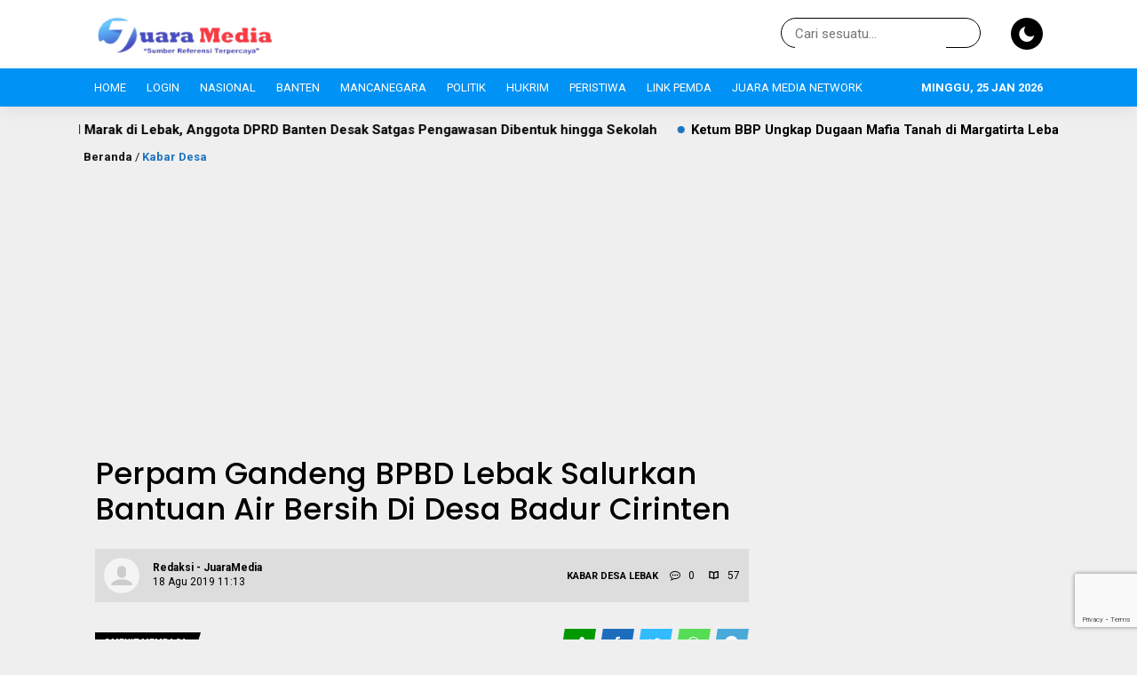

--- FILE ---
content_type: text/html; charset=UTF-8
request_url: https://www.juaramedia.com/2019/08/perpam-gandeng-bpbd-lebak-salurkan-bantuan-air-bersih-di-desa-badur-cirinten/
body_size: 47510
content:
<!DOCTYPE html>
<html lang="id">
	<head>
		<meta charset="UTF-8" />
		<meta name="viewport" content="width=device-width, initial-scale=1.0, maximum-scale=5.0, user-scalable=yes" />
		
		<meta name="description" content="LEBAK &#8211; Kekeringan melanda Kecamatan Cirinten, Kabupaten Lebak, terutama di Desa Badur Kecamatan Cirenten karena kemarau panjang kira-kira 4 bulan lebih membuat mata air, sumber air, sumur-sumur kering, wargapun mengalami kesulitan air bersih untuk minum dan memasak. Kondisi ini disikapi ketua umum Pergerakan Pembela Aspirasi Masyarakat (PERPAM) Eroy Bavik, dengan melaksanakan Bhakti Sosial penyaluran air bersih di Kampung Sukamaju, Desa.." />
		<link rel="profile" href="https://gmpg.org/xfn/11" />
		<link rel="preconnect" href="https://fonts.googleapis.com">
        <link rel="preconnect" href="https://fonts.gstatic.com" crossorigin> 
		<meta property="og:locale" content="id_ID" />
        <meta property="og:type" content="website" />
        <meta property="og:title" content="Perpam Gandeng BPBD Lebak Salurkan Bantuan Air Bersih Di Desa Badur Cirinten" />
        <meta property="og:description" content="LEBAK &#8211; Kekeringan melanda Kecamatan Cirinten, Kabupaten Lebak, terutama di Desa Badur Kecamatan Cirenten karena kemarau panjang kira-kira 4 bulan lebih membuat mata air, sumber air, sumur-sumur kering, wargapun mengalami kesulitan air bersih untuk minum dan memasak. Kondisi ini disikapi ketua umum Pergerakan Pembela Aspirasi Masyarakat (PERPAM) Eroy Bavik, dengan melaksanakan Bhakti Sosial penyaluran air bersih di Kampung Sukamaju, Desa.." />
				<meta property="og:url" content="https://www.juaramedia.com/2019/08/perpam-gandeng-bpbd-lebak-salurkan-bantuan-air-bersih-di-desa-badur-cirinten?page&amp;year=2019&amp;monthnum=08&amp;name=perpam-gandeng-bpbd-lebak-salurkan-bantuan-air-bersih-di-desa-badur-cirinten" />
        <meta property="og:site_name" content="Juaramedia.com" />
        <meta name="twitter:card" content="summary_large_image" />
        <meta name="twitter:title" content="Perpam Gandeng BPBD Lebak Salurkan Bantuan Air Bersih Di Desa Badur Cirinten" />
        <meta name="twitter:description" content="LEBAK &#8211; Kekeringan melanda Kecamatan Cirinten, Kabupaten Lebak, terutama di Desa Badur Kecamatan Cirenten karena kemarau panjang kira-kira 4 bulan lebih membuat mata air, sumber air, sumur-sumur kering, wargapun mengalami kesulitan air bersih untuk minum dan memasak. Kondisi ini disikapi ketua umum Pergerakan Pembela Aspirasi Masyarakat (PERPAM) Eroy Bavik, dengan melaksanakan Bhakti Sosial penyaluran air bersih di Kampung Sukamaju, Desa.." />
		<meta property="og:image" content="https://www.juaramedia.com/wp-content/uploads/2019/08/IMG_20190818_180614.jpg" /><meta property="og:image:secure_url" content="https://www.juaramedia.com/wp-content/uploads/2019/08/IMG_20190818_180614.jpg" /><meta name="twitter:image" content="https://www.juaramedia.com/wp-content/uploads/2019/08/IMG_20190818_180614.jpg" /><meta name='robots' content='index, follow, max-image-preview:large, max-snippet:-1, max-video-preview:-1' />
	<style>img:is([sizes="auto" i], [sizes^="auto," i]) { contain-intrinsic-size: 3000px 1500px }</style>
	
	<!-- This site is optimized with the Yoast SEO plugin v26.8 - https://yoast.com/product/yoast-seo-wordpress/ -->
	<title>Perpam Gandeng BPBD Lebak Salurkan Bantuan Air Bersih Di Desa Badur Cirinten</title>
	<link rel="canonical" href="https://www.juaramedia.com/2019/08/perpam-gandeng-bpbd-lebak-salurkan-bantuan-air-bersih-di-desa-badur-cirinten/" />
	<meta property="og:locale" content="id_ID" />
	<meta property="og:type" content="article" />
	<meta property="og:title" content="Perpam Gandeng BPBD Lebak Salurkan Bantuan Air Bersih Di Desa Badur Cirinten" />
	<meta property="og:description" content="LEBAK &#8211; Kekeringan melanda Kecamatan Cirinten, Kabupaten Lebak, terutama di Desa Badur Kecamatan Cirenten karena kemarau panjang kira-kira 4 bul" />
	<meta property="og:url" content="https://www.juaramedia.com/2019/08/perpam-gandeng-bpbd-lebak-salurkan-bantuan-air-bersih-di-desa-badur-cirinten/" />
	<meta property="og:site_name" content="Juaramedia.com" />
	<meta property="article:publisher" content="https://m.facebook.com/JMediaNews/" />
	<meta property="article:published_time" content="2019-08-18T11:13:30+00:00" />
	<meta property="og:image" content="https://www.juaramedia.com/wp-content/uploads/2019/08/IMG_20190818_180614.jpg" />
	<meta property="og:image:width" content="780" />
	<meta property="og:image:height" content="508" />
	<meta property="og:image:type" content="image/jpeg" />
	<meta name="author" content="Redaksi - JuaraMedia" />
	<meta name="twitter:card" content="summary_large_image" />
	<meta name="twitter:label1" content="Ditulis oleh" />
	<meta name="twitter:data1" content="Redaksi - JuaraMedia" />
	<meta name="twitter:label2" content="Estimasi waktu membaca" />
	<meta name="twitter:data2" content="1 menit" />
	<script type="application/ld+json" class="yoast-schema-graph">{"@context":"https://schema.org","@graph":[{"@type":"Article","@id":"https://www.juaramedia.com/2019/08/perpam-gandeng-bpbd-lebak-salurkan-bantuan-air-bersih-di-desa-badur-cirinten/#article","isPartOf":{"@id":"https://www.juaramedia.com/2019/08/perpam-gandeng-bpbd-lebak-salurkan-bantuan-air-bersih-di-desa-badur-cirinten/"},"author":{"@id":"https://www.juaramedia.com/#/schema/person/6014137b338be2b8248a46c8e8e09227"},"headline":"Perpam Gandeng BPBD Lebak Salurkan Bantuan Air Bersih Di Desa Badur Cirinten","datePublished":"2019-08-18T11:13:30+00:00","mainEntityOfPage":{"@id":"https://www.juaramedia.com/2019/08/perpam-gandeng-bpbd-lebak-salurkan-bantuan-air-bersih-di-desa-badur-cirinten/"},"wordCount":237,"commentCount":0,"publisher":{"@id":"https://www.juaramedia.com/#organization"},"image":{"@id":"https://www.juaramedia.com/2019/08/perpam-gandeng-bpbd-lebak-salurkan-bantuan-air-bersih-di-desa-badur-cirinten/#primaryimage"},"thumbnailUrl":"https://www.juaramedia.com/wp-content/uploads/2019/08/IMG_20190818_180614.jpg","keywords":["#DesaBadur","#GandengBPBDLebak","#KecamatanCirinten","#Perpam","#SalurkanBantuanAirBersih"],"articleSection":["Kabar Desa","Lebak"],"inLanguage":"id","potentialAction":[{"@type":"CommentAction","name":"Comment","target":["https://www.juaramedia.com/2019/08/perpam-gandeng-bpbd-lebak-salurkan-bantuan-air-bersih-di-desa-badur-cirinten/#respond"]}]},{"@type":"WebPage","@id":"https://www.juaramedia.com/2019/08/perpam-gandeng-bpbd-lebak-salurkan-bantuan-air-bersih-di-desa-badur-cirinten/","url":"https://www.juaramedia.com/2019/08/perpam-gandeng-bpbd-lebak-salurkan-bantuan-air-bersih-di-desa-badur-cirinten/","name":"Perpam Gandeng BPBD Lebak Salurkan Bantuan Air Bersih Di Desa Badur Cirinten","isPartOf":{"@id":"https://www.juaramedia.com/#website"},"primaryImageOfPage":{"@id":"https://www.juaramedia.com/2019/08/perpam-gandeng-bpbd-lebak-salurkan-bantuan-air-bersih-di-desa-badur-cirinten/#primaryimage"},"image":{"@id":"https://www.juaramedia.com/2019/08/perpam-gandeng-bpbd-lebak-salurkan-bantuan-air-bersih-di-desa-badur-cirinten/#primaryimage"},"thumbnailUrl":"https://www.juaramedia.com/wp-content/uploads/2019/08/IMG_20190818_180614.jpg","datePublished":"2019-08-18T11:13:30+00:00","breadcrumb":{"@id":"https://www.juaramedia.com/2019/08/perpam-gandeng-bpbd-lebak-salurkan-bantuan-air-bersih-di-desa-badur-cirinten/#breadcrumb"},"inLanguage":"id","potentialAction":[{"@type":"ReadAction","target":["https://www.juaramedia.com/2019/08/perpam-gandeng-bpbd-lebak-salurkan-bantuan-air-bersih-di-desa-badur-cirinten/"]}],"author":{"@id":"https://www.juaramedia.com/#/schema/person/6014137b338be2b8248a46c8e8e09227"}},{"@type":"ImageObject","inLanguage":"id","@id":"https://www.juaramedia.com/2019/08/perpam-gandeng-bpbd-lebak-salurkan-bantuan-air-bersih-di-desa-badur-cirinten/#primaryimage","url":"https://www.juaramedia.com/wp-content/uploads/2019/08/IMG_20190818_180614.jpg","contentUrl":"https://www.juaramedia.com/wp-content/uploads/2019/08/IMG_20190818_180614.jpg","width":780,"height":508},{"@type":"BreadcrumbList","@id":"https://www.juaramedia.com/2019/08/perpam-gandeng-bpbd-lebak-salurkan-bantuan-air-bersih-di-desa-badur-cirinten/#breadcrumb","itemListElement":[{"@type":"ListItem","position":1,"name":"Home","item":"https://www.juaramedia.com/"},{"@type":"ListItem","position":2,"name":"Kabar Desa","item":"https://www.juaramedia.com/category/kabar-desa/"},{"@type":"ListItem","position":3,"name":"Perpam Gandeng BPBD Lebak Salurkan Bantuan Air Bersih Di Desa Badur Cirinten"}]},{"@type":"WebSite","@id":"https://www.juaramedia.com/#website","url":"https://www.juaramedia.com/","name":"Juaramedia.com","description":"Sumber Referensi Terpercaya","publisher":{"@id":"https://www.juaramedia.com/#organization"},"potentialAction":[{"@type":"SearchAction","target":{"@type":"EntryPoint","urlTemplate":"https://www.juaramedia.com/?s={search_term_string}"},"query-input":{"@type":"PropertyValueSpecification","valueRequired":true,"valueName":"search_term_string"}}],"inLanguage":"id"},{"@type":"Organization","@id":"https://www.juaramedia.com/#organization","name":"Juaramedia.com","url":"https://www.juaramedia.com/","logo":{"@type":"ImageObject","inLanguage":"id","@id":"https://www.juaramedia.com/#/schema/logo/image/","url":"https://www.juaramedia.com/wp-content/uploads/2020/09/Logo-JM-Terbaru-Project-3.2.png","contentUrl":"https://www.juaramedia.com/wp-content/uploads/2020/09/Logo-JM-Terbaru-Project-3.2.png","width":3084,"height":631,"caption":"Juaramedia.com"},"image":{"@id":"https://www.juaramedia.com/#/schema/logo/image/"},"sameAs":["https://m.facebook.com/JMediaNews/"]},{"@type":"Person","@id":"https://www.juaramedia.com/#/schema/person/6014137b338be2b8248a46c8e8e09227","name":"TIM REDAKSI","image":{"@type":"ImageObject","inLanguage":"id","@id":"https://www.juaramedia.com/#/schema/person/image/8144a180d9c088bd13c58f397a8d3a9c","url":"https://secure.gravatar.com/avatar/178d6f02845f79afa22447a43d06e1d3f056bcc763c1600849453200453331ae?s=96&r=g&d=https://www.juaramedia.com/wp-content/plugins/userswp/assets/images/no_profile.png","contentUrl":"https://secure.gravatar.com/avatar/178d6f02845f79afa22447a43d06e1d3f056bcc763c1600849453200453331ae?s=96&r=g&d=https://www.juaramedia.com/wp-content/plugins/userswp/assets/images/no_profile.png","caption":"TIM REDAKSI"},"sameAs":["http://juaramedia.com"]}]}</script>
	<!-- / Yoast SEO plugin. -->


<link rel='dns-prefetch' href='//www.googletagmanager.com' />
<link rel='dns-prefetch' href='//cdnjs.cloudflare.com' />
<link rel='dns-prefetch' href='//fonts.googleapis.com' />
<link rel='dns-prefetch' href='//use.fontawesome.com' />
<link rel='dns-prefetch' href='//pagead2.googlesyndication.com' />
<link rel='dns-prefetch' href='//fundingchoicesmessages.google.com' />
<link rel="alternate" type="application/rss+xml" title="Juaramedia.com &raquo; Feed" href="https://www.juaramedia.com/feed/" />
<link rel="alternate" type="application/rss+xml" title="Juaramedia.com &raquo; Umpan Komentar" href="https://www.juaramedia.com/comments/feed/" />
<link rel="alternate" type="application/rss+xml" title="Juaramedia.com &raquo; Perpam Gandeng BPBD Lebak Salurkan Bantuan Air Bersih Di Desa Badur Cirinten Umpan Komentar" href="https://www.juaramedia.com/2019/08/perpam-gandeng-bpbd-lebak-salurkan-bantuan-air-bersih-di-desa-badur-cirinten/feed/" />
<script type="text/javascript">
/* <![CDATA[ */
window._wpemojiSettings = {"baseUrl":"https:\/\/s.w.org\/images\/core\/emoji\/16.0.1\/72x72\/","ext":".png","svgUrl":"https:\/\/s.w.org\/images\/core\/emoji\/16.0.1\/svg\/","svgExt":".svg","source":{"concatemoji":"https:\/\/www.juaramedia.com\/wp-includes\/js\/wp-emoji-release.min.js?ver=6.8.3"}};
/*! This file is auto-generated */
!function(s,n){var o,i,e;function c(e){try{var t={supportTests:e,timestamp:(new Date).valueOf()};sessionStorage.setItem(o,JSON.stringify(t))}catch(e){}}function p(e,t,n){e.clearRect(0,0,e.canvas.width,e.canvas.height),e.fillText(t,0,0);var t=new Uint32Array(e.getImageData(0,0,e.canvas.width,e.canvas.height).data),a=(e.clearRect(0,0,e.canvas.width,e.canvas.height),e.fillText(n,0,0),new Uint32Array(e.getImageData(0,0,e.canvas.width,e.canvas.height).data));return t.every(function(e,t){return e===a[t]})}function u(e,t){e.clearRect(0,0,e.canvas.width,e.canvas.height),e.fillText(t,0,0);for(var n=e.getImageData(16,16,1,1),a=0;a<n.data.length;a++)if(0!==n.data[a])return!1;return!0}function f(e,t,n,a){switch(t){case"flag":return n(e,"\ud83c\udff3\ufe0f\u200d\u26a7\ufe0f","\ud83c\udff3\ufe0f\u200b\u26a7\ufe0f")?!1:!n(e,"\ud83c\udde8\ud83c\uddf6","\ud83c\udde8\u200b\ud83c\uddf6")&&!n(e,"\ud83c\udff4\udb40\udc67\udb40\udc62\udb40\udc65\udb40\udc6e\udb40\udc67\udb40\udc7f","\ud83c\udff4\u200b\udb40\udc67\u200b\udb40\udc62\u200b\udb40\udc65\u200b\udb40\udc6e\u200b\udb40\udc67\u200b\udb40\udc7f");case"emoji":return!a(e,"\ud83e\udedf")}return!1}function g(e,t,n,a){var r="undefined"!=typeof WorkerGlobalScope&&self instanceof WorkerGlobalScope?new OffscreenCanvas(300,150):s.createElement("canvas"),o=r.getContext("2d",{willReadFrequently:!0}),i=(o.textBaseline="top",o.font="600 32px Arial",{});return e.forEach(function(e){i[e]=t(o,e,n,a)}),i}function t(e){var t=s.createElement("script");t.src=e,t.defer=!0,s.head.appendChild(t)}"undefined"!=typeof Promise&&(o="wpEmojiSettingsSupports",i=["flag","emoji"],n.supports={everything:!0,everythingExceptFlag:!0},e=new Promise(function(e){s.addEventListener("DOMContentLoaded",e,{once:!0})}),new Promise(function(t){var n=function(){try{var e=JSON.parse(sessionStorage.getItem(o));if("object"==typeof e&&"number"==typeof e.timestamp&&(new Date).valueOf()<e.timestamp+604800&&"object"==typeof e.supportTests)return e.supportTests}catch(e){}return null}();if(!n){if("undefined"!=typeof Worker&&"undefined"!=typeof OffscreenCanvas&&"undefined"!=typeof URL&&URL.createObjectURL&&"undefined"!=typeof Blob)try{var e="postMessage("+g.toString()+"("+[JSON.stringify(i),f.toString(),p.toString(),u.toString()].join(",")+"));",a=new Blob([e],{type:"text/javascript"}),r=new Worker(URL.createObjectURL(a),{name:"wpTestEmojiSupports"});return void(r.onmessage=function(e){c(n=e.data),r.terminate(),t(n)})}catch(e){}c(n=g(i,f,p,u))}t(n)}).then(function(e){for(var t in e)n.supports[t]=e[t],n.supports.everything=n.supports.everything&&n.supports[t],"flag"!==t&&(n.supports.everythingExceptFlag=n.supports.everythingExceptFlag&&n.supports[t]);n.supports.everythingExceptFlag=n.supports.everythingExceptFlag&&!n.supports.flag,n.DOMReady=!1,n.readyCallback=function(){n.DOMReady=!0}}).then(function(){return e}).then(function(){var e;n.supports.everything||(n.readyCallback(),(e=n.source||{}).concatemoji?t(e.concatemoji):e.wpemoji&&e.twemoji&&(t(e.twemoji),t(e.wpemoji)))}))}((window,document),window._wpemojiSettings);
/* ]]> */
</script>
<link rel='stylesheet' id='dashicons-css' href='https://www.juaramedia.com/wp-includes/css/dashicons.min.css?ver=6.8.3' type='text/css' media='all' />
<link rel='stylesheet' id='multiple-authors-widget-css-css' href='https://www.juaramedia.com/wp-content/plugins/publishpress-authors/src/assets/css/multiple-authors-widget.css?ver=4.10.1' type='text/css' media='all' />
<style id='multiple-authors-widget-css-inline-css' type='text/css'>
:root { --ppa-color-scheme: #655997; --ppa-color-scheme-active: #514779; }
</style>
<link rel='stylesheet' id='multiple-authors-fontawesome-css' href='https://cdnjs.cloudflare.com/ajax/libs/font-awesome/6.7.1/css/all.min.css?ver=4.10.1' type='text/css' media='all' />
<link rel='stylesheet' id='ayecode-ui-css' href='https://www.juaramedia.com/wp-content/plugins/userswp/vendor/ayecode/wp-ayecode-ui/assets/css/ayecode-ui.css?ver=0.2.43' type='text/css' media='all' />
<style id='ayecode-ui-inline-css' type='text/css'>
body.modal-open #wpadminbar{z-index:999}.embed-responsive-16by9 .fluid-width-video-wrapper{padding:0!important;position:initial}
</style>
<style id='wp-emoji-styles-inline-css' type='text/css'>

	img.wp-smiley, img.emoji {
		display: inline !important;
		border: none !important;
		box-shadow: none !important;
		height: 1em !important;
		width: 1em !important;
		margin: 0 0.07em !important;
		vertical-align: -0.1em !important;
		background: none !important;
		padding: 0 !important;
	}
</style>
<link rel='stylesheet' id='wp-block-library-css' href='https://www.juaramedia.com/wp-includes/css/dist/block-library/style.min.css?ver=6.8.3' type='text/css' media='all' />
<style id='classic-theme-styles-inline-css' type='text/css'>
/*! This file is auto-generated */
.wp-block-button__link{color:#fff;background-color:#32373c;border-radius:9999px;box-shadow:none;text-decoration:none;padding:calc(.667em + 2px) calc(1.333em + 2px);font-size:1.125em}.wp-block-file__button{background:#32373c;color:#fff;text-decoration:none}
</style>
<style id='global-styles-inline-css' type='text/css'>
:root{--wp--preset--aspect-ratio--square: 1;--wp--preset--aspect-ratio--4-3: 4/3;--wp--preset--aspect-ratio--3-4: 3/4;--wp--preset--aspect-ratio--3-2: 3/2;--wp--preset--aspect-ratio--2-3: 2/3;--wp--preset--aspect-ratio--16-9: 16/9;--wp--preset--aspect-ratio--9-16: 9/16;--wp--preset--color--black: #000000;--wp--preset--color--cyan-bluish-gray: #abb8c3;--wp--preset--color--white: #ffffff;--wp--preset--color--pale-pink: #f78da7;--wp--preset--color--vivid-red: #cf2e2e;--wp--preset--color--luminous-vivid-orange: #ff6900;--wp--preset--color--luminous-vivid-amber: #fcb900;--wp--preset--color--light-green-cyan: #7bdcb5;--wp--preset--color--vivid-green-cyan: #00d084;--wp--preset--color--pale-cyan-blue: #8ed1fc;--wp--preset--color--vivid-cyan-blue: #0693e3;--wp--preset--color--vivid-purple: #9b51e0;--wp--preset--gradient--vivid-cyan-blue-to-vivid-purple: linear-gradient(135deg,rgba(6,147,227,1) 0%,rgb(155,81,224) 100%);--wp--preset--gradient--light-green-cyan-to-vivid-green-cyan: linear-gradient(135deg,rgb(122,220,180) 0%,rgb(0,208,130) 100%);--wp--preset--gradient--luminous-vivid-amber-to-luminous-vivid-orange: linear-gradient(135deg,rgba(252,185,0,1) 0%,rgba(255,105,0,1) 100%);--wp--preset--gradient--luminous-vivid-orange-to-vivid-red: linear-gradient(135deg,rgba(255,105,0,1) 0%,rgb(207,46,46) 100%);--wp--preset--gradient--very-light-gray-to-cyan-bluish-gray: linear-gradient(135deg,rgb(238,238,238) 0%,rgb(169,184,195) 100%);--wp--preset--gradient--cool-to-warm-spectrum: linear-gradient(135deg,rgb(74,234,220) 0%,rgb(151,120,209) 20%,rgb(207,42,186) 40%,rgb(238,44,130) 60%,rgb(251,105,98) 80%,rgb(254,248,76) 100%);--wp--preset--gradient--blush-light-purple: linear-gradient(135deg,rgb(255,206,236) 0%,rgb(152,150,240) 100%);--wp--preset--gradient--blush-bordeaux: linear-gradient(135deg,rgb(254,205,165) 0%,rgb(254,45,45) 50%,rgb(107,0,62) 100%);--wp--preset--gradient--luminous-dusk: linear-gradient(135deg,rgb(255,203,112) 0%,rgb(199,81,192) 50%,rgb(65,88,208) 100%);--wp--preset--gradient--pale-ocean: linear-gradient(135deg,rgb(255,245,203) 0%,rgb(182,227,212) 50%,rgb(51,167,181) 100%);--wp--preset--gradient--electric-grass: linear-gradient(135deg,rgb(202,248,128) 0%,rgb(113,206,126) 100%);--wp--preset--gradient--midnight: linear-gradient(135deg,rgb(2,3,129) 0%,rgb(40,116,252) 100%);--wp--preset--font-size--small: 13px;--wp--preset--font-size--medium: 20px;--wp--preset--font-size--large: 36px;--wp--preset--font-size--x-large: 42px;--wp--preset--spacing--20: 0.44rem;--wp--preset--spacing--30: 0.67rem;--wp--preset--spacing--40: 1rem;--wp--preset--spacing--50: 1.5rem;--wp--preset--spacing--60: 2.25rem;--wp--preset--spacing--70: 3.38rem;--wp--preset--spacing--80: 5.06rem;--wp--preset--shadow--natural: 6px 6px 9px rgba(0, 0, 0, 0.2);--wp--preset--shadow--deep: 12px 12px 50px rgba(0, 0, 0, 0.4);--wp--preset--shadow--sharp: 6px 6px 0px rgba(0, 0, 0, 0.2);--wp--preset--shadow--outlined: 6px 6px 0px -3px rgba(255, 255, 255, 1), 6px 6px rgba(0, 0, 0, 1);--wp--preset--shadow--crisp: 6px 6px 0px rgba(0, 0, 0, 1);}:where(.is-layout-flex){gap: 0.5em;}:where(.is-layout-grid){gap: 0.5em;}body .is-layout-flex{display: flex;}.is-layout-flex{flex-wrap: wrap;align-items: center;}.is-layout-flex > :is(*, div){margin: 0;}body .is-layout-grid{display: grid;}.is-layout-grid > :is(*, div){margin: 0;}:where(.wp-block-columns.is-layout-flex){gap: 2em;}:where(.wp-block-columns.is-layout-grid){gap: 2em;}:where(.wp-block-post-template.is-layout-flex){gap: 1.25em;}:where(.wp-block-post-template.is-layout-grid){gap: 1.25em;}.has-black-color{color: var(--wp--preset--color--black) !important;}.has-cyan-bluish-gray-color{color: var(--wp--preset--color--cyan-bluish-gray) !important;}.has-white-color{color: var(--wp--preset--color--white) !important;}.has-pale-pink-color{color: var(--wp--preset--color--pale-pink) !important;}.has-vivid-red-color{color: var(--wp--preset--color--vivid-red) !important;}.has-luminous-vivid-orange-color{color: var(--wp--preset--color--luminous-vivid-orange) !important;}.has-luminous-vivid-amber-color{color: var(--wp--preset--color--luminous-vivid-amber) !important;}.has-light-green-cyan-color{color: var(--wp--preset--color--light-green-cyan) !important;}.has-vivid-green-cyan-color{color: var(--wp--preset--color--vivid-green-cyan) !important;}.has-pale-cyan-blue-color{color: var(--wp--preset--color--pale-cyan-blue) !important;}.has-vivid-cyan-blue-color{color: var(--wp--preset--color--vivid-cyan-blue) !important;}.has-vivid-purple-color{color: var(--wp--preset--color--vivid-purple) !important;}.has-black-background-color{background-color: var(--wp--preset--color--black) !important;}.has-cyan-bluish-gray-background-color{background-color: var(--wp--preset--color--cyan-bluish-gray) !important;}.has-white-background-color{background-color: var(--wp--preset--color--white) !important;}.has-pale-pink-background-color{background-color: var(--wp--preset--color--pale-pink) !important;}.has-vivid-red-background-color{background-color: var(--wp--preset--color--vivid-red) !important;}.has-luminous-vivid-orange-background-color{background-color: var(--wp--preset--color--luminous-vivid-orange) !important;}.has-luminous-vivid-amber-background-color{background-color: var(--wp--preset--color--luminous-vivid-amber) !important;}.has-light-green-cyan-background-color{background-color: var(--wp--preset--color--light-green-cyan) !important;}.has-vivid-green-cyan-background-color{background-color: var(--wp--preset--color--vivid-green-cyan) !important;}.has-pale-cyan-blue-background-color{background-color: var(--wp--preset--color--pale-cyan-blue) !important;}.has-vivid-cyan-blue-background-color{background-color: var(--wp--preset--color--vivid-cyan-blue) !important;}.has-vivid-purple-background-color{background-color: var(--wp--preset--color--vivid-purple) !important;}.has-black-border-color{border-color: var(--wp--preset--color--black) !important;}.has-cyan-bluish-gray-border-color{border-color: var(--wp--preset--color--cyan-bluish-gray) !important;}.has-white-border-color{border-color: var(--wp--preset--color--white) !important;}.has-pale-pink-border-color{border-color: var(--wp--preset--color--pale-pink) !important;}.has-vivid-red-border-color{border-color: var(--wp--preset--color--vivid-red) !important;}.has-luminous-vivid-orange-border-color{border-color: var(--wp--preset--color--luminous-vivid-orange) !important;}.has-luminous-vivid-amber-border-color{border-color: var(--wp--preset--color--luminous-vivid-amber) !important;}.has-light-green-cyan-border-color{border-color: var(--wp--preset--color--light-green-cyan) !important;}.has-vivid-green-cyan-border-color{border-color: var(--wp--preset--color--vivid-green-cyan) !important;}.has-pale-cyan-blue-border-color{border-color: var(--wp--preset--color--pale-cyan-blue) !important;}.has-vivid-cyan-blue-border-color{border-color: var(--wp--preset--color--vivid-cyan-blue) !important;}.has-vivid-purple-border-color{border-color: var(--wp--preset--color--vivid-purple) !important;}.has-vivid-cyan-blue-to-vivid-purple-gradient-background{background: var(--wp--preset--gradient--vivid-cyan-blue-to-vivid-purple) !important;}.has-light-green-cyan-to-vivid-green-cyan-gradient-background{background: var(--wp--preset--gradient--light-green-cyan-to-vivid-green-cyan) !important;}.has-luminous-vivid-amber-to-luminous-vivid-orange-gradient-background{background: var(--wp--preset--gradient--luminous-vivid-amber-to-luminous-vivid-orange) !important;}.has-luminous-vivid-orange-to-vivid-red-gradient-background{background: var(--wp--preset--gradient--luminous-vivid-orange-to-vivid-red) !important;}.has-very-light-gray-to-cyan-bluish-gray-gradient-background{background: var(--wp--preset--gradient--very-light-gray-to-cyan-bluish-gray) !important;}.has-cool-to-warm-spectrum-gradient-background{background: var(--wp--preset--gradient--cool-to-warm-spectrum) !important;}.has-blush-light-purple-gradient-background{background: var(--wp--preset--gradient--blush-light-purple) !important;}.has-blush-bordeaux-gradient-background{background: var(--wp--preset--gradient--blush-bordeaux) !important;}.has-luminous-dusk-gradient-background{background: var(--wp--preset--gradient--luminous-dusk) !important;}.has-pale-ocean-gradient-background{background: var(--wp--preset--gradient--pale-ocean) !important;}.has-electric-grass-gradient-background{background: var(--wp--preset--gradient--electric-grass) !important;}.has-midnight-gradient-background{background: var(--wp--preset--gradient--midnight) !important;}.has-small-font-size{font-size: var(--wp--preset--font-size--small) !important;}.has-medium-font-size{font-size: var(--wp--preset--font-size--medium) !important;}.has-large-font-size{font-size: var(--wp--preset--font-size--large) !important;}.has-x-large-font-size{font-size: var(--wp--preset--font-size--x-large) !important;}
:where(.wp-block-post-template.is-layout-flex){gap: 1.25em;}:where(.wp-block-post-template.is-layout-grid){gap: 1.25em;}
:where(.wp-block-columns.is-layout-flex){gap: 2em;}:where(.wp-block-columns.is-layout-grid){gap: 2em;}
:root :where(.wp-block-pullquote){font-size: 1.5em;line-height: 1.6;}
</style>
<link rel='stylesheet' id='contact-form-7-css' href='https://www.juaramedia.com/wp-content/plugins/contact-form-7/includes/css/styles.css?ver=6.1.4' type='text/css' media='all' />
<link rel='stylesheet' id='fvp-frontend-css' href='https://www.juaramedia.com/wp-content/plugins/featured-video-plus/styles/frontend.css?ver=2.3.3' type='text/css' media='all' />
<link rel='stylesheet' id='web-body-fonts-css' href='https://fonts.googleapis.com/css?family=Roboto%3A100%2C100italic%2C300%2C300italic%2C400%2C400italic%2C500%2C500italic%2C700%2C700italic%2C900%2C900italic&#038;display=swap&#038;ver=6.8.3' type='text/css' media='all' />
<link rel='stylesheet' id='web-menu-fonts-css' href='https://fonts.googleapis.com/css?family=Roboto%3A100%2C100italic%2C300%2C300italic%2C400%2C400italic%2C500%2C500italic%2C700%2C700italic%2C900%2C900italic&#038;display=swap&#038;ver=6.8.3' type='text/css' media='all' />
<link rel='stylesheet' id='web-headings-fonts-css' href='https://fonts.googleapis.com/css?family=Poppins%3A100%2C100italic%2C200%2C200italic%2C300%2C300italic%2C400%2C400italic%2C500%2C500italic%2C600%2C600italic%2C700%2C700italic%2C800%2C800italic%2C900%2C900italic&#038;display=swap&#038;ver=6.8.3' type='text/css' media='all' />
<link rel='stylesheet' id='web-loop-fonts-css' href='https://fonts.googleapis.com/css?family=Roboto%3A100%2C100italic%2C300%2C300italic%2C400%2C400italic%2C500%2C500italic%2C700%2C700italic%2C900%2C900italic&#038;display=swap&#038;ver=6.8.3' type='text/css' media='all' />
<link rel='stylesheet' id='aktual-style-css' href='https://www.juaramedia.com/wp-content/themes/aktual/style.css?ver=012710' type='text/css' media='all' />
<link rel='stylesheet' id='aktual-owl-css' href='https://www.juaramedia.com/wp-content/themes/aktual/css/owl.carousel.min.css?ver=1.0.6' type='text/css' media='all' />
<link rel='stylesheet' id='aktual-ani-css' href='https://www.juaramedia.com/wp-content/themes/aktual/css/owl.animate.css?ver=1.0.6' type='text/css' media='all' />
<link rel='stylesheet' id='aktual-theme-css' href='https://www.juaramedia.com/wp-content/themes/aktual/css/owl.theme.default.min.css?ver=1.0.6' type='text/css' media='all' />
<link rel='stylesheet' id='aktual-font-css' href='https://www.juaramedia.com/wp-content/themes/aktual/css/aktual-font.css?ver=1.0.6' type='text/css' media='all' />
<link rel='stylesheet' id='font-awesome-css' href='https://use.fontawesome.com/releases/v6.7.2/css/all.css?wpfas=true' type='text/css' media='all' />
<script type="text/javascript" src="https://www.juaramedia.com/wp-includes/js/jquery/jquery.min.js?ver=3.7.1" id="jquery-core-js"></script>
<script type="text/javascript" src="https://www.juaramedia.com/wp-includes/js/jquery/jquery-migrate.min.js?ver=3.4.1" id="jquery-migrate-js"></script>
<script type="text/javascript" src="https://www.juaramedia.com/wp-content/plugins/userswp/vendor/ayecode/wp-ayecode-ui/assets/js/select2.min.js?ver=4.0.11" id="select2-js"></script>
<script type="text/javascript" src="https://www.juaramedia.com/wp-content/plugins/userswp/vendor/ayecode/wp-ayecode-ui/assets/js/bootstrap.bundle.min.js?ver=0.2.43" id="bootstrap-js-bundle-js"></script>
<script type="text/javascript" id="bootstrap-js-bundle-js-after">
/* <![CDATA[ */
function aui_init_greedy_nav(){jQuery('nav.greedy').each(function(i,obj){if(jQuery(this).hasClass("being-greedy")){return true}jQuery(this).addClass('navbar-expand');var $vlinks='';var $dDownClass='';if(jQuery(this).find('.navbar-nav').length){if(jQuery(this).find('.navbar-nav').hasClass("being-greedy")){return true}$vlinks=jQuery(this).find('.navbar-nav').addClass("being-greedy w-100").removeClass('overflow-hidden')}else if(jQuery(this).find('.nav').length){if(jQuery(this).find('.nav').hasClass("being-greedy")){return true}$vlinks=jQuery(this).find('.nav').addClass("being-greedy w-100").removeClass('overflow-hidden');$dDownClass=' mt-2 '}else{return false}jQuery($vlinks).append('<li class="nav-item list-unstyled ml-auto greedy-btn d-none dropdown ">'+'<a href="javascript:void(0)" data-toggle="dropdown" class="nav-link"><i class="fas fa-ellipsis-h"></i> <span class="greedy-count badge badge-dark badge-pill"></span></a>'+'<ul class="greedy-links dropdown-menu  dropdown-menu-right '+$dDownClass+'"></ul>'+'</li>');var $hlinks=jQuery(this).find('.greedy-links');var $btn=jQuery(this).find('.greedy-btn');var numOfItems=0;var totalSpace=0;var closingTime=1000;var breakWidths=[];$vlinks.children().outerWidth(function(i,w){totalSpace+=w;numOfItems+=1;breakWidths.push(totalSpace)});var availableSpace,numOfVisibleItems,requiredSpace,buttonSpace,timer;function check(){buttonSpace=$btn.width();availableSpace=$vlinks.width()-10;numOfVisibleItems=$vlinks.children().length;requiredSpace=breakWidths[numOfVisibleItems-1];if(numOfVisibleItems>1&&requiredSpace>availableSpace){$vlinks.children().last().prev().prependTo($hlinks);numOfVisibleItems-=1;check()}else if(availableSpace>breakWidths[numOfVisibleItems]){$hlinks.children().first().insertBefore($btn);numOfVisibleItems+=1;check()}jQuery($btn).find(".greedy-count").html(numOfItems-numOfVisibleItems);if(numOfVisibleItems===numOfItems){$btn.addClass('d-none')}else $btn.removeClass('d-none')}jQuery(window).on("resize",function(){check()});check()})}function aui_select2_locale(){var aui_select2_params={"i18n_select_state_text":"Select an option\u2026","i18n_no_matches":"No matches found","i18n_ajax_error":"Loading failed","i18n_input_too_short_1":"Please enter 1 or more characters","i18n_input_too_short_n":"Please enter %item% or more characters","i18n_input_too_long_1":"Please delete 1 character","i18n_input_too_long_n":"Please delete %item% characters","i18n_selection_too_long_1":"You can only select 1 item","i18n_selection_too_long_n":"You can only select %item% items","i18n_load_more":"Loading more results\u2026","i18n_searching":"Searching\u2026"};return{language:{errorLoading:function(){return aui_select2_params.i18n_searching},inputTooLong:function(args){var overChars=args.input.length-args.maximum;if(1===overChars){return aui_select2_params.i18n_input_too_long_1}return aui_select2_params.i18n_input_too_long_n.replace('%item%',overChars)},inputTooShort:function(args){var remainingChars=args.minimum-args.input.length;if(1===remainingChars){return aui_select2_params.i18n_input_too_short_1}return aui_select2_params.i18n_input_too_short_n.replace('%item%',remainingChars)},loadingMore:function(){return aui_select2_params.i18n_load_more},maximumSelected:function(args){if(args.maximum===1){return aui_select2_params.i18n_selection_too_long_1}return aui_select2_params.i18n_selection_too_long_n.replace('%item%',args.maximum)},noResults:function(){return aui_select2_params.i18n_no_matches},searching:function(){return aui_select2_params.i18n_searching}}}}function aui_init_select2(){var select2_args=jQuery.extend({},aui_select2_locale());jQuery("select.aui-select2").each(function(){if(!jQuery(this).hasClass("select2-hidden-accessible")){jQuery(this).select2(select2_args)}})}function aui_time_ago(selector){var aui_timeago_params={"prefix_ago":"","suffix_ago":" ago","prefix_after":"after ","suffix_after":"","seconds":"less than a minute","minute":"about a minute","minutes":"%d minutes","hour":"about an hour","hours":"about %d hours","day":"a day","days":"%d days","month":"about a month","months":"%d months","year":"about a year","years":"%d years"};var templates={prefix:aui_timeago_params.prefix_ago,suffix:aui_timeago_params.suffix_ago,seconds:aui_timeago_params.seconds,minute:aui_timeago_params.minute,minutes:aui_timeago_params.minutes,hour:aui_timeago_params.hour,hours:aui_timeago_params.hours,day:aui_timeago_params.day,days:aui_timeago_params.days,month:aui_timeago_params.month,months:aui_timeago_params.months,year:aui_timeago_params.year,years:aui_timeago_params.years};var template=function(t,n){return templates[t]&&templates[t].replace(/%d/i,Math.abs(Math.round(n)))};var timer=function(time){if(!time)return;time=time.replace(/\.\d+/,"");time=time.replace(/-/,"/").replace(/-/,"/");time=time.replace(/T/," ").replace(/Z/," UTC");time=time.replace(/([\+\-]\d\d)\:?(\d\d)/," $1$2");time=new Date(time*1000||time);var now=new Date();var seconds=((now.getTime()-time)*.001)>>0;var minutes=seconds/60;var hours=minutes/60;var days=hours/24;var years=days/365;return templates.prefix+(seconds<45&&template('seconds',seconds)||seconds<90&&template('minute',1)||minutes<45&&template('minutes',minutes)||minutes<90&&template('hour',1)||hours<24&&template('hours',hours)||hours<42&&template('day',1)||days<30&&template('days',days)||days<45&&template('month',1)||days<365&&template('months',days/30)||years<1.5&&template('year',1)||template('years',years))+templates.suffix};var elements=document.getElementsByClassName(selector);if(selector&&elements&&elements.length){for(var i in elements){var $el=elements[i];if(typeof $el==='object'){$el.innerHTML='<i class="far fa-clock"></i> '+timer($el.getAttribute('title')||$el.getAttribute('datetime'))}}}setTimeout(function(){aui_time_ago(selector)},60000)}function aui_init_tooltips(){jQuery('[data-toggle="tooltip"]').tooltip();jQuery('[data-toggle="popover"]').popover();jQuery('[data-toggle="popover-html"]').popover({html:true});jQuery('[data-toggle="popover"],[data-toggle="popover-html"]').on('inserted.bs.popover',function(){jQuery('body > .popover').wrapAll("<div class='bsui' />")})}$aui_doing_init_flatpickr=false;function aui_init_flatpickr(){if(typeof jQuery.fn.flatpickr==="function"&&!$aui_doing_init_flatpickr){$aui_doing_init_flatpickr=true;try{flatpickr.localize({weekdays:{shorthand:['Sun','Mon','Tue','Wed','Thu','Fri','Sat'],longhand:['Sun','Mon','Tue','Wed','Thu','Fri','Sat'],},months:{shorthand:['Jan','Feb','Mar','Apr','May','Jun','Jul','Aug','Sep','Oct','Nov','Dec'],longhand:['January','February','March','April','May','June','July','August','September','October','November','December'],},daysInMonth:[31,28,31,30,31,30,31,31,30,31,30,31],firstDayOfWeek:1,ordinal:function(nth){var s=nth%100;if(s>3&&s<21)return"th";switch(s%10){case 1:return"st";case 2:return"nd";case 3:return"rd";default:return"th"}},rangeSeparator:' to ',weekAbbreviation:'Wk',scrollTitle:'Scroll to increment',toggleTitle:'Click to toggle',amPM:['AM','PM'],yearAriaLabel:'Year',hourAriaLabel:'Hour',minuteAriaLabel:'Minute',time_24hr:false})}catch(err){console.log(err.message)}jQuery('input[data-aui-init="flatpickr"]:not(.flatpickr-input)').flatpickr()}$aui_doing_init_flatpickr=false}$aui_doing_init_iconpicker=false;function aui_init_iconpicker(){if(typeof jQuery.fn.iconpicker==="function"&&!$aui_doing_init_iconpicker){$aui_doing_init_iconpicker=true;jQuery('input[data-aui-init="iconpicker"]:not(.iconpicker-input)').iconpicker()}$aui_doing_init_iconpicker=false}function aui_modal_iframe($title,$url,$footer,$dismissible,$class,$dialog_class,$body_class,responsive){if(!$body_class){$body_class='p-0'}var wClass='text-center position-absolute w-100 text-dark overlay overlay-white p-0 m-0 d-none d-flex justify-content-center align-items-center';var $body="",sClass="w-100 p-0 m-0";if(responsive){$body+='<div class="embed-responsive embed-responsive-16by9">';wClass+=' h-100';sClass+=' embed-responsive-item'}else{wClass+=' vh-100';sClass+=' vh-100'}$body+='<div class="ac-preview-loading '+wClass+'" style="left:0;top:0"><div class="spinner-border" role="status"></div></div>';$body+='<iframe id="embedModal-iframe" class="'+sClass+'" src="" width="100%" height="100%" frameborder="0" allowtransparency="true"></iframe>';if(responsive){$body+='</div>'}$m=aui_modal($title,$body,$footer,$dismissible,$class,$dialog_class,$body_class);jQuery($m).on('shown.bs.modal',function(e){iFrame=jQuery('#embedModal-iframe');jQuery('.ac-preview-loading').addClass('d-flex');iFrame.attr({src:$url});iFrame.load(function(){jQuery('.ac-preview-loading').removeClass('d-flex')})});return $m}function aui_modal($title,$body,$footer,$dismissible,$class,$dialog_class,$body_class){if(!$class){$class=''}if(!$dialog_class){$dialog_class=''}if(!$body){$body='<div class="text-center"><div class="spinner-border" role="status"></div></div>'}jQuery('.aui-modal').modal('hide').modal('dispose').remove();jQuery('.modal-backdrop').remove();var $modal='';$modal+='<div class="modal aui-modal fade shadow bsui '+$class+'" tabindex="-1">'+'<div class="modal-dialog modal-dialog-centered '+$dialog_class+'">'+'<div class="modal-content border-0 shadow">';if($title){$modal+='<div class="modal-header">'+'<h5 class="modal-title">'+$title+'</h5>';if($dismissible){$modal+='<button type="button" class="close" data-dismiss="modal" aria-label="Close">'+'<span aria-hidden="true">&times;</span>'+'</button>'}$modal+='</div>'}$modal+='<div class="modal-body '+$body_class+'">'+$body+'</div>';if($footer){$modal+='<div class="modal-footer">'+$footer+'</div>'}$modal+='</div>'+'</div>'+'</div>';jQuery('body').append($modal);return jQuery('.aui-modal').modal('hide').modal({})}function aui_conditional_fields(form){jQuery(form).find(".aui-conditional-field").each(function(){var $element_require=jQuery(this).data('element-require');if($element_require){$element_require=$element_require.replace("&#039;","'");$element_require=$element_require.replace("&quot;",'"');if(aui_check_form_condition($element_require,form)){jQuery(this).removeClass('d-none')}else{jQuery(this).addClass('d-none')}}})}function aui_check_form_condition(condition,form){if(form){condition=condition.replace(/\(form\)/g,"('"+form+"')")}return new Function("return "+condition+";")()}jQuery.fn.aui_isOnScreen=function(){var win=jQuery(window);var viewport={top:win.scrollTop(),left:win.scrollLeft()};viewport.right=viewport.left+win.width();viewport.bottom=viewport.top+win.height();var bounds=this.offset();bounds.right=bounds.left+this.outerWidth();bounds.bottom=bounds.top+this.outerHeight();return(!(viewport.right<bounds.left||viewport.left>bounds.right||viewport.bottom<bounds.top||viewport.top>bounds.bottom))};function aui_carousel_maybe_show_multiple_items($carousel){var $items={};var $item_count=0;if(!jQuery($carousel).find('.carousel-inner-original').length){jQuery($carousel).append('<div class="carousel-inner-original d-none">'+jQuery($carousel).find('.carousel-inner').html()+'</div>')}jQuery($carousel).find('.carousel-inner-original .carousel-item').each(function(){$items[$item_count]=jQuery(this).html();$item_count++});if(!$item_count){return}if(jQuery(window).width()<=576){if(jQuery($carousel).find('.carousel-inner').hasClass('aui-multiple-items')&&jQuery($carousel).find('.carousel-inner-original').length){jQuery($carousel).find('.carousel-inner').removeClass('aui-multiple-items').html(jQuery($carousel).find('.carousel-inner-original').html());jQuery($carousel).find(".carousel-indicators li").removeClass("d-none")}}else{var $md_count=jQuery($carousel).data('limit_show');var $new_items='';var $new_items_count=0;var $new_item_count=0;var $closed=true;Object.keys($items).forEach(function(key,index){if(index!=0&&Number.isInteger(index/$md_count)){$new_items+='</div></div>';$closed=true}if(index==0||Number.isInteger(index/$md_count)){$active=index==0?'active':'';$new_items+='<div class="carousel-item '+$active+'"><div class="row m-0">';$closed=false;$new_items_count++;$new_item_count=0}$new_items+='<div class="col pr-1 pl-0">'+$items[index]+'</div>';$new_item_count++});if(!$closed){if($md_count-$new_item_count>0){$placeholder_count=$md_count-$new_item_count;while($placeholder_count>0){$new_items+='<div class="col pr-1 pl-0"></div>';$placeholder_count--}}$new_items+='</div></div>'}jQuery($carousel).find('.carousel-inner').addClass('aui-multiple-items').html($new_items);jQuery($carousel).find('.carousel-item.active img').each(function(){if(real_srcset=jQuery(this).attr("data-srcset")){if(!jQuery(this).attr("srcset"))jQuery(this).attr("srcset",real_srcset)}if(real_src=jQuery(this).attr("data-src")){if(!jQuery(this).attr("srcset"))jQuery(this).attr("src",real_src)}});$hide_count=$new_items_count-1;jQuery($carousel).find(".carousel-indicators li:gt("+$hide_count+")").addClass("d-none")}jQuery(window).trigger("aui_carousel_multiple")}function aui_init_carousel_multiple_items(){jQuery(window).on("resize",function(){jQuery('.carousel-multiple-items').each(function(){aui_carousel_maybe_show_multiple_items(this)})});jQuery('.carousel-multiple-items').each(function(){aui_carousel_maybe_show_multiple_items(this)})}function init_nav_sub_menus(){jQuery('.navbar-multi-sub-menus').each(function(i,obj){if(jQuery(this).hasClass("has-sub-sub-menus")){return true}jQuery(this).addClass('has-sub-sub-menus');jQuery(this).find('.dropdown-menu a.dropdown-toggle').on('click',function(e){var $el=jQuery(this);$el.toggleClass('active-dropdown');var $parent=jQuery(this).offsetParent(".dropdown-menu");if(!jQuery(this).next().hasClass('show')){jQuery(this).parents('.dropdown-menu').first().find('.show').removeClass("show")}var $subMenu=jQuery(this).next(".dropdown-menu");$subMenu.toggleClass('show');jQuery(this).parent("li").toggleClass('show');jQuery(this).parents('li.nav-item.dropdown.show').on('hidden.bs.dropdown',function(e){jQuery('.dropdown-menu .show').removeClass("show");$el.removeClass('active-dropdown')});if(!$parent.parent().hasClass('navbar-nav')){$el.next().addClass('position-relative border-top border-bottom')}return false})})}function aui_lightbox_embed($link,ele){ele.preventDefault();jQuery('.aui-carousel-modal').remove();var $modal='<div class="modal fade aui-carousel-modal bsui" tabindex="-1" role="dialog" aria-labelledby="aui-modal-title" aria-hidden="true"><div class="modal-dialog modal-dialog-centered modal-xl mw-100"><div class="modal-content bg-transparent border-0 shadow-none"><div class="modal-header"><h5 class="modal-title" id="aui-modal-title"></h5></div><div class="modal-body text-center"><i class="fas fa-circle-notch fa-spin fa-3x"></i></div></div></div></div>';jQuery('body').append($modal);jQuery('.aui-carousel-modal').modal({});jQuery('.aui-carousel-modal').on('hidden.bs.modal',function(e){jQuery("iframe").attr('src','')});$container=jQuery($link).closest('.aui-gallery');$clicked_href=jQuery($link).attr('href');$images=[];$container.find('.aui-lightbox-image').each(function(){var a=this;var href=jQuery(a).attr('href');if(href){$images.push(href)}});if($images.length){var $carousel='<div id="aui-embed-slider-modal" class="carousel slide" >';if($images.length>1){$i=0;$carousel+='<ol class="carousel-indicators position-fixed">';$container.find('.aui-lightbox-image').each(function(){$active=$clicked_href==jQuery(this).attr('href')?'active':'';$carousel+='<li data-target="#aui-embed-slider-modal" data-slide-to="'+$i+'" class="'+$active+'"></li>';$i++});$carousel+='</ol>'}$i=0;$carousel+='<div class="carousel-inner">';$container.find('.aui-lightbox-image').each(function(){var a=this;var href=jQuery(a).attr('href');$active=$clicked_href==jQuery(this).attr('href')?'active':'';$carousel+='<div class="carousel-item '+$active+'"><div>';var css_height=window.innerWidth>window.innerHeight?'90vh':'auto';var img=href?jQuery(a).find('img').clone().attr('src',href).attr('sizes','').removeClass().addClass('mx-auto d-block w-auto mw-100 rounded').css('max-height',css_height).get(0).outerHTML:jQuery(a).find('img').clone().removeClass().addClass('mx-auto d-block w-auto mw-100 rounded').css('max-height',css_height).get(0).outerHTML;$carousel+=img;if(jQuery(a).parent().find('.carousel-caption').length){$carousel+=jQuery(a).parent().find('.carousel-caption').clone().removeClass('sr-only').get(0).outerHTML}else if(jQuery(a).parent().find('.figure-caption').length){$carousel+=jQuery(a).parent().find('.figure-caption').clone().removeClass('sr-only').addClass('carousel-caption').get(0).outerHTML}$carousel+='</div></div>';$i++});$container.find('.aui-lightbox-iframe').each(function(){var a=this;$active=$clicked_href==jQuery(this).attr('href')?'active':'';$carousel+='<div class="carousel-item '+$active+'"><div class="modal-xl mx-auto embed-responsive embed-responsive-16by9">';var css_height=window.innerWidth>window.innerHeight?'95vh':'auto';var url=jQuery(a).attr('href');var iframe='<iframe class="embed-responsive-item" style="height:'+css_height+'" src="'+url+'?rel=0&amp;showinfo=0&amp;modestbranding=1&amp;autoplay=1" id="video" allow="autoplay"></iframe>';var img=iframe;$carousel+=img;$carousel+='</div></div>';$i++});$carousel+='</div>';if($images.length>1){$carousel+='<a class="carousel-control-prev" href="#aui-embed-slider-modal" role="button" data-slide="prev">';$carousel+='<span class="carousel-control-prev-icon" aria-hidden="true"></span>';$carousel+=' <a class="carousel-control-next" href="#aui-embed-slider-modal" role="button" data-slide="next">';$carousel+='<span class="carousel-control-next-icon" aria-hidden="true"></span>';$carousel+='</a>'}$carousel+='</div>';var $close='<button type="button" class="close text-white text-right position-fixed" style="font-size: 2.5em;right: 20px;top: 10px; z-index: 1055;" data-dismiss="modal" aria-label="Close"><span aria-hidden="true">&times;</span></button>';jQuery('.aui-carousel-modal .modal-content').html($carousel).prepend($close)}}function aui_init_lightbox_embed(){jQuery('.aui-lightbox-image, .aui-lightbox-iframe').off('click').on("click",function(ele){aui_lightbox_embed(this,ele)})}function aui_init_modal_iframe(){jQuery('.aui-has-embed, [data-aui-embed="iframe"]').each(function(e){if(!jQuery(this).hasClass('aui-modal-iframed')&&jQuery(this).data('embed-url')){jQuery(this).addClass('aui-modal-iframed');jQuery(this).on("click",function(e1){aui_modal_iframe('',jQuery(this).data('embed-url'),'',true,'','modal-lg','aui-modal-iframe p-0',true);return false})}})}$aui_doing_toast=false;function aui_toast($id,$type,$title,$title_small,$body,$time,$can_close){if($aui_doing_toast){setTimeout(function(){aui_toast($id,$type,$title,$title_small,$body,$time,$can_close)},500);return}$aui_doing_toast=true;if($can_close==null){$can_close=false}if($time==''||$time==null){$time=3000}if(document.getElementById($id)){jQuery('#'+$id).toast('show');setTimeout(function(){$aui_doing_toast=false},500);return}var uniqid=Date.now();if($id){uniqid=$id}$op="";$tClass='';$thClass='';$icon="";if($type=='success'){$op="opacity:.92;";$tClass='alert alert-success';$thClass='bg-transparent border-0 alert-success';$icon="<div class='h5 m-0 p-0'><i class='fas fa-check-circle mr-2'></i></div>"}else if($type=='error'||$type=='danger'){$op="opacity:.92;";$tClass='alert alert-danger';$thClass='bg-transparent border-0 alert-danger';$icon="<div class='h5 m-0 p-0'><i class='far fa-times-circle mr-2'></i></div>"}else if($type=='info'){$op="opacity:.92;";$tClass='alert alert-info';$thClass='bg-transparent border-0 alert-info';$icon="<div class='h5 m-0 p-0'><i class='fas fa-info-circle mr-2'></i></div>"}else if($type=='warning'){$op="opacity:.92;";$tClass='alert alert-warning';$thClass='bg-transparent border-0 alert-warning';$icon="<div class='h5 m-0 p-0'><i class='fas fa-exclamation-triangle mr-2'></i></div>"}if(!document.getElementById("aui-toasts")){jQuery('body').append('<div class="bsui" id="aui-toasts"><div class="position-fixed aui-toast-bottom-right pr-3 mb-1" style="z-index: 500000;right: 0;bottom: 0;'+$op+'"></div></div>')}$toast='<div id="'+uniqid+'" class="toast fade hide shadow hover-shadow '+$tClass+'" style="" role="alert" aria-live="assertive" aria-atomic="true" data-delay="'+$time+'">';if($type||$title||$title_small){$toast+='<div class="toast-header '+$thClass+'">';if($icon){$toast+=$icon}if($title){$toast+='<strong class="mr-auto">'+$title+'</strong>'}if($title_small){$toast+='<small>'+$title_small+'</small>'}if($can_close){$toast+='<button type="button" class="ml-2 mb-1 close" data-dismiss="toast" aria-label="Close"><span aria-hidden="true">×</span></button>'}$toast+='</div>'}if($body){$toast+='<div class="toast-body">'+$body+'</div>'}$toast+='</div>';jQuery('.aui-toast-bottom-right').prepend($toast);jQuery('#'+uniqid).toast('show');setTimeout(function(){$aui_doing_toast=false},500)}function aui_init_counters(){const animNum=(EL)=>{if(EL._isAnimated)return;EL._isAnimated=true;let end=EL.dataset.auiend;let start=EL.dataset.auistart;let duration=EL.dataset.auiduration?EL.dataset.auiduration:2000;let seperator=EL.dataset.auisep?EL.dataset.auisep:'';jQuery(EL).prop('Counter',start).animate({Counter:end},{duration:Math.abs(duration),easing:'swing',step:function(now){const text=seperator?(Math.ceil(now)).toLocaleString('en-US'):Math.ceil(now);const html=seperator?text.split(",").map(n=>`<span class="count">${n}</span>`).join(","):text;if(seperator&&seperator!=','){html.replace(',',seperator)}jQuery(this).html(html)}})};const inViewport=(entries,observer)=>{entries.forEach(entry=>{if(entry.isIntersecting)animNum(entry.target)})};jQuery("[data-auicounter]").each((i,EL)=>{const observer=new IntersectionObserver(inViewport);observer.observe(EL)})}function aui_init(){aui_init_counters();init_nav_sub_menus();aui_init_tooltips();aui_init_select2();aui_init_flatpickr();aui_init_iconpicker();aui_init_greedy_nav();aui_time_ago('timeago');aui_init_carousel_multiple_items();aui_init_lightbox_embed();aui_init_modal_iframe()}jQuery(window).on("load",function(){aui_init()});jQuery(function($){var ua=navigator.userAgent.toLowerCase();var isiOS=ua.match(/(iphone|ipod|ipad)/);if(isiOS){var pS=0;pM=parseFloat($('body').css('marginTop'));$(document).on('show.bs.modal',function(){pS=window.scrollY;$('body').css({marginTop:-pS,overflow:'hidden',position:'fixed',})}).on('hidden.bs.modal',function(){$('body').css({marginTop:pM,overflow:'visible',position:'inherit',});window.scrollTo(0,pS)})}});var aui_confirm=function(message,okButtonText,cancelButtonText,isDelete,large){okButtonText=okButtonText||'Yes';cancelButtonText=cancelButtonText||'Cancel';message=message||'Are you sure?';sizeClass=large?'':'modal-sm';btnClass=isDelete?'btn-danger':'btn-primary';deferred=jQuery.Deferred();var $body="";$body+="<h3 class='h4 py-3 text-center text-dark'>"+message+"</h3>";$body+="<div class='d-flex'>";$body+="<button class='btn btn-outline-secondary w-50 btn-round' data-dismiss='modal'  onclick='deferred.resolve(false);'>"+cancelButtonText+"</button>";$body+="<button class='btn "+btnClass+" ml-2 w-50 btn-round' data-dismiss='modal'  onclick='deferred.resolve(true);'>"+okButtonText+"</button>";$body+="</div>";$modal=aui_modal('',$body,'',false,'',sizeClass);return deferred.promise()};function aui_flip_color_scheme_on_scroll($value,$iframe){if(!$value)$value=window.scrollY;var navbar=$iframe?$iframe.querySelector('.color-scheme-flip-on-scroll'):document.querySelector('.color-scheme-flip-on-scroll');if(navbar==null)return;let cs_original=navbar.dataset.cso;let cs_scroll=navbar.dataset.css;if(!cs_scroll&&!cs_original){if(navbar.classList.contains('navbar-light')){cs_original='navbar-light';cs_scroll='navbar-dark'}else if(navbar.classList.contains('navbar-dark')){cs_original='navbar-dark';cs_scroll='navbar-light'}navbar.dataset.cso=cs_original;navbar.dataset.css=cs_scroll}if($value>0){navbar.classList.remove(cs_original);navbar.classList.add(cs_scroll)}else{navbar.classList.remove(cs_scroll);navbar.classList.add(cs_original)}}window.onscroll=function(){aui_set_data_scroll()};function aui_set_data_scroll(){document.documentElement.dataset.scroll=window.scrollY}aui_set_data_scroll();aui_flip_color_scheme_on_scroll();
/* ]]> */
</script>
<script type="text/javascript" src="https://www.juaramedia.com/wp-content/plugins/featured-video-plus/js/jquery.fitvids.min.js?ver=master-2015-08" id="jquery.fitvids-js"></script>
<script type="text/javascript" id="fvp-frontend-js-extra">
/* <![CDATA[ */
var fvpdata = {"ajaxurl":"https:\/\/www.juaramedia.com\/wp-admin\/admin-ajax.php","nonce":"d50e6d70a5","fitvids":"1","dynamic":"","overlay":"","opacity":"0.75","color":"b","width":"640"};
/* ]]> */
</script>
<script type="text/javascript" src="https://www.juaramedia.com/wp-content/plugins/featured-video-plus/js/frontend.min.js?ver=2.3.3" id="fvp-frontend-js"></script>
<script type="text/javascript" id="userswp-js-extra">
/* <![CDATA[ */
var uwp_localize_data = {"uwp_more_char_limit":"100","uwp_more_text":"lebih","uwp_less_text":"kurang dari","error":"Terjadi kesalahan.","error_retry":"Ada yang tidak beres, coba lagi.","uwp_more_ellipses_text":"...","ajaxurl":"https:\/\/www.juaramedia.com\/wp-admin\/admin-ajax.php","login_modal":"1","register_modal":"1","forgot_modal":"1","uwp_pass_strength":"0","uwp_strong_pass_msg":"Please enter valid strong password.","default_banner":"https:\/\/www.juaramedia.com\/wp-content\/plugins\/userswp\/assets\/images\/banner.png","basicNonce":"f457cecd2d"};
/* ]]> */
</script>
<script type="text/javascript" src="https://www.juaramedia.com/wp-content/plugins/userswp/assets/js/users-wp.min.js?ver=1.2.54" id="userswp-js"></script>

<!-- Potongan tag Google (gtag.js) ditambahkan oleh Site Kit -->
<!-- Snippet Google Analytics telah ditambahkan oleh Site Kit -->
<script type="text/javascript" src="https://www.googletagmanager.com/gtag/js?id=GT-WKR2CTM" id="google_gtagjs-js" async></script>
<script type="text/javascript" id="google_gtagjs-js-after">
/* <![CDATA[ */
window.dataLayer = window.dataLayer || [];function gtag(){dataLayer.push(arguments);}
gtag("set","linker",{"domains":["www.juaramedia.com"]});
gtag("js", new Date());
gtag("set", "developer_id.dZTNiMT", true);
gtag("config", "GT-WKR2CTM");
/* ]]> */
</script>
<link rel="https://api.w.org/" href="https://www.juaramedia.com/wp-json/" /><link rel="alternate" title="JSON" type="application/json" href="https://www.juaramedia.com/wp-json/wp/v2/posts/16860" /><link rel="EditURI" type="application/rsd+xml" title="RSD" href="https://www.juaramedia.com/xmlrpc.php?rsd" />
<meta name="generator" content="WordPress 6.8.3" />
<link rel='shortlink' href='https://www.juaramedia.com/?p=16860' />
<link rel="alternate" title="oEmbed (JSON)" type="application/json+oembed" href="https://www.juaramedia.com/wp-json/oembed/1.0/embed?url=https%3A%2F%2Fwww.juaramedia.com%2F2019%2F08%2Fperpam-gandeng-bpbd-lebak-salurkan-bantuan-air-bersih-di-desa-badur-cirinten%2F" />
<link rel="alternate" title="oEmbed (XML)" type="text/xml+oembed" href="https://www.juaramedia.com/wp-json/oembed/1.0/embed?url=https%3A%2F%2Fwww.juaramedia.com%2F2019%2F08%2Fperpam-gandeng-bpbd-lebak-salurkan-bantuan-air-bersih-di-desa-badur-cirinten%2F&#038;format=xml" />
<meta name="generator" content="Site Kit by Google 1.170.0" /><script type="text/javascript">
           var ajaxurl = "https://www.juaramedia.com/wp-admin/admin-ajax.php";
         </script>    <style type="text/css">
        body { 
	    	background: #efefef; 
			color: #000000; 
		}
		.scrollin a {
			color: #000000; 
		}
		a { 
	    	color: #1e73be; 
		}
		.scrollin a:after,
		.scrollin a:before {
			background: #1e73be; 
		}
		.pagination .post-page-numbers.current {
			color: #1e73be;
			border: 2px solid #1e73be;
		}
		.pagination a {
			color: #000000;
			border: 2px solid #000000;
		}
		.header { 
	    	background: linear-gradient(to right, #ffffff, #ffffff); 
		}
		.activebg .aktual_logo:before,
		.activebg .aktual_logo:after {
			background: #222222;
		}
		.aktual_social i {
			background: #1e73be; 
			color: #1e73be; 
		}
		.aktual_form_search { 
	    	background: #ffffff; 
			border: 1px solid #000000; 
		}
		.aktual_input input[type="text"]  {
			background: #ffffff; 
			color: #ffffff;
		}
		.icon-search { 
			color: #ffffff;
		}
		.slider {
			background: #000000; 
			color: #ffffff;
		}
		.aktual_flat_menu {
			background: #0092f4; 
			border-top: 1px solid #ffffff; 
			color: #ffffff; 
		}
		.nav .dd.desktop li.menu-item-has-children a:after {
			background: #ffffff; 
		}
		.nav .dd.desktop li a {
			color: #ffffff; 
		}
		.nav .dd.desktop li ul {
			background: #dd3333; 
		}
		.nav .dd.desktop li ul li a {
			color: #000000; 
		}
		.nav .dd.desktop li ul li.menu-item-has-children a:after {
			background: #000000; 
		}
		.loop_classic {
			color: #000000; 
		}
		.classic_time_mini a {
			color: #0066bf; 
		}
		.classic_title a {
			color: #000000; 
		}
		.area_secondary .widget_block h1,
        .area_secondary .widget_block h2,
        .area_secondary .widget_block h3,
        .area_secondary .widget_block h4,
        .area_secondary .widget_block h5,
        .area_secondary .widget_block h6 {
			color: #dd0000; 
		}
		.area_secondary {
			color: #183396; 
		}
		.area_secondary a {
			color: #000000; 
		}
		.show_number,
		.trending_number {
			color: #1e73be; 
		}
		.area_title h1 {
			color: #000000; 
		}
		.after_title  {
			background: #dddddd; 
			color: #000000; 
		}
		.related_inline {
			background: #dddddd; 
			color: #000000; 
			border-top: 2px solid #000000; 
		}
		.related_title {
			color: #000000; 
		}
		.related_link a {
			color: #000000; 
		}
		.after_title a,
		.aktual_author strong {
			color: #000000; 
		}
		.time_view span,
		.aktual_tags a,
		.comment-form #submit,
		.comment__meta .comment-reply-link {
			background: #000000; 
			color: #efefef; 
		}
		.aktual_literelated .related_small {
			color: #dd0000; 
			border-bottom: 1px solid #dd0000; 
		}
		.aktual_literelated .small_post a {
			color: #000000; 
		}
		.rel_time {
			color: #000000; 
		}
		.rel_post a {
			color: #000000; 
		}
		.nav_breadcrumb,
		.nav_breadcrumb a.bread_home {
			color: #111111; 
		}
		.nav_breadcrumb a {
			color: #1e73be; 
		}
		
		.btn__more {
			background: #0066bf; 
			color: #efefef; 
		}
		.bigslide_content {
			background: linear-gradient(rgba(0, 0, 0, 0), #000000); 
		}
		.dark .bigslide_content {
			background: linear-gradient(rgba(0, 0, 0, 0), #ffffff); 
		}
		.bigslide_title {
			color: #ffffff; 
		}
		.dark .bigslide_title {
			color: #000000; 
		}
		.bigslide_postdate span {
			background: #000000; 
			color: #ffffff; 
		}
		.bigslide_slide.owl-theme .owl-dots .owl-dot span {
			background: #000000;
		}
		.bigslide_slide.owl-theme .owl-dots .owl-dot.active span {
			background: #ffffff;
		}
		
		.stand_block .item {
			background: #1e73be; 
		}
		.light.stand_block .item {
			background: #ffffff; 
		}
		.stand_block .item:before {
			background: linear-gradient(rgba(0, 0, 0, 0), #1e73be); 
		}
		.light.stand_block .item:before {
			background: linear-gradient(rgba(0, 0, 0, 0), #ffffff); 
		}
		.stand_slide_title {
			color: #ffffff; 
		}
		.light .stand_slide_title {
			color: #1e73be; 
		}
		.stand_postdate span,
		.stand_block .owl-carousel .owl-nav button {
			background: #18bdc9; 
			color: #000000; 
		}
		
		.twocat_slide_loop {
			background: #00ade2;
		}
		.twocat_slide_overlay {
			background: linear-gradient(rgba(0, 0, 0, 0), #00ade2); 
		}
		.twocat_slide_title {
			color: #ffffff; 
		}
		.twocat_slide_post_inner:after {
			background: #ffffff; 
		}
		.twocat_slidehead {
			background: #00ade2; 
			color: #ffffff; 
		}
		.twocat_postdate span {
			background: #26bbf2; 
			color: #ffffff; 
		}
		
		.twocat_blockhead span {
			background: #efefef; 
			color: #25a4ed; 
		}
		.twocat_block_title a { 
			color: #000000; 
		}
		.twocat_block_time {
			color: #25a4ed; 
		}
		.twocat_blockhead:before {
			background: #25a4ed; 
		}
		
		.cat_overlay {
			background: linear-gradient(rgba(0, 0, 0, 0), #209ecc); 
		}
		.dark .cat_overlay {
			background: linear-gradient(rgba(0, 0, 0, 0), #ffffff); 
		}
		.cat__title {
			color: #ffffff; 
		}
		.dark .cat__title {
			color: #209ecc; 
		}
		.twin_postdate span,
		.cat__head {
			background: #209ecc; 
			color: #ffffff; 
		}
		.dark .block_cat {
			background: #111111; 
		}
		.cat__time {
			color: #777777; 
		}
		.cat__aftertitle a {
			color: #111111; 
		}
		.dark .cat__aftertitle a {
			color: #efefef; 
		}
		
		
		.excerpt_main_block.dark {
			background: #000000;
		}
		.excerpt__time,
		.add__excerpt {
			color: #777777; 
		}
		.dark .excerpt__time,
		.dark .add__excerpt {
			color: #efefef; 
		}
		.excerpt__time a {
			color: #000000; 
		}
		.excerpt__title a {
			color: #000000; 
		}
		.dark .excerpt__title a {
			color: #efefef; 
		}
		.excerpt_span {
			background: #000000; 
			color: #efefef; 
		}
		.twocat_block_img img,
		.cat_1 .cat_img,
		.block_twocat_afterbox .cat_img img,
		.excerpt_img,
		.classic_img,
		.late_list_img,
		.trending_inner,
		.rel_img,
		.related_inline img {
			border-radius: 8px;
		}
			    	.excerpt_span,
			.twocat_slidehead,
			.twocat_postdate span,
			.twin_postdate span,
			.bigslide_postdate span,
			.stand_postdate span {
				border-radius: 30px;
			}
					
		.footer__shotcut,
		.box_center:before  {
			background: #0092f4; 
		}
		.footer__shotcut,
		.footer__shotcut a {
			color: #ffffff; 
		}
		.footer__shotcut i {
			color: #ffffff; 
		}
		.logofooter {
			background: #eaeaea; 
			color: #000000; 
		}
		.logofooter a {
			color: #000000; 
		}
		
		@media screen and (max-width: 982px) {
			.area_secondary,
			.footer_share,
			.mobile_trend {
				background: #efefef; 
			}
			.aktual_search {
				background: linear-gradient(to right, #ffffff, #ffffff); 
			}
		}
		
		
		
		
		
    </style>
    <style type="text/css">body, button, input, select, textarea { font-family: Roboto; }
.aktual_flat_menu { font-family: Roboto; }
h1, h2, h3, h4, h5, h6, .stand_slide_title, .excerpt__title, .twocat_block_title, .twocat_slide_title, .cat__title, cat__aftertitle, .bigslide_title, .late_list_title, .number_title, .trending_title, area_secondary a { font-family: Poppins; }
.classic_title, .rel_title { font-family: Roboto; }
	
	body, button, input, select, textarea {
		font-size: 14px;
	}
	.aktual_flat_menu {
		font-size: 11px;
	}
	.nav .dd.desktop li a {
		font-weight: 400;
	}
	.classic_title {
		font-weight: 600;
	}
	
	
	
	
	
	
	
	
	
	
	
	
	
	
	
	
	</style>
<!-- Meta tag Google AdSense ditambahkan oleh Site Kit -->
<meta name="google-adsense-platform-account" content="ca-host-pub-2644536267352236">
<meta name="google-adsense-platform-domain" content="sitekit.withgoogle.com">
<!-- Akhir tag meta Google AdSense yang ditambahkan oleh Site Kit -->

<!-- Snippet Google Tag Manager telah ditambahkan oleh Site Kit -->
<script type="text/javascript">
/* <![CDATA[ */

			( function( w, d, s, l, i ) {
				w[l] = w[l] || [];
				w[l].push( {'gtm.start': new Date().getTime(), event: 'gtm.js'} );
				var f = d.getElementsByTagName( s )[0],
					j = d.createElement( s ), dl = l != 'dataLayer' ? '&l=' + l : '';
				j.async = true;
				j.src = 'https://www.googletagmanager.com/gtm.js?id=' + i + dl;
				f.parentNode.insertBefore( j, f );
			} )( window, document, 'script', 'dataLayer', 'GTM-KDMPTQR' );
			
/* ]]> */
</script>

<!-- Snippet Google Tag Manager penutup telah ditambahkan oleh Site Kit -->

<!-- Snippet Google AdSense telah ditambahkan oleh Site Kit -->
<script type="text/javascript" async="async" src="https://pagead2.googlesyndication.com/pagead/js/adsbygoogle.js?client=ca-pub-6549097114177037&amp;host=ca-host-pub-2644536267352236" crossorigin="anonymous"></script>

<!-- Snippet Google AdSense penutup telah ditambahkan oleh Site Kit -->

<!-- Snippet Google AdSense Ad Blocking Recovery ditambahkan oleh Site Kit -->
<script async src="https://fundingchoicesmessages.google.com/i/pub-6549097114177037?ers=1" nonce="YlYc1dghkSEMGeEdKLO3ww"></script><script nonce="YlYc1dghkSEMGeEdKLO3ww">(function() {function signalGooglefcPresent() {if (!window.frames['googlefcPresent']) {if (document.body) {const iframe = document.createElement('iframe'); iframe.style = 'width: 0; height: 0; border: none; z-index: -1000; left: -1000px; top: -1000px;'; iframe.style.display = 'none'; iframe.name = 'googlefcPresent'; document.body.appendChild(iframe);} else {setTimeout(signalGooglefcPresent, 0);}}}signalGooglefcPresent();})();</script>
<!-- Snippet End Google AdSense Ad Blocking Recovery ditambahkan oleh Site Kit -->

<!-- Snippet Google AdSense Ad Blocking Recovery Error Protection ditambahkan oleh Site Kit -->
<script>(function(){'use strict';function aa(a){var b=0;return function(){return b<a.length?{done:!1,value:a[b++]}:{done:!0}}}var ba="function"==typeof Object.defineProperties?Object.defineProperty:function(a,b,c){if(a==Array.prototype||a==Object.prototype)return a;a[b]=c.value;return a};
function ea(a){a=["object"==typeof globalThis&&globalThis,a,"object"==typeof window&&window,"object"==typeof self&&self,"object"==typeof global&&global];for(var b=0;b<a.length;++b){var c=a[b];if(c&&c.Math==Math)return c}throw Error("Cannot find global object");}var fa=ea(this);function ha(a,b){if(b)a:{var c=fa;a=a.split(".");for(var d=0;d<a.length-1;d++){var e=a[d];if(!(e in c))break a;c=c[e]}a=a[a.length-1];d=c[a];b=b(d);b!=d&&null!=b&&ba(c,a,{configurable:!0,writable:!0,value:b})}}
var ia="function"==typeof Object.create?Object.create:function(a){function b(){}b.prototype=a;return new b},l;if("function"==typeof Object.setPrototypeOf)l=Object.setPrototypeOf;else{var m;a:{var ja={a:!0},ka={};try{ka.__proto__=ja;m=ka.a;break a}catch(a){}m=!1}l=m?function(a,b){a.__proto__=b;if(a.__proto__!==b)throw new TypeError(a+" is not extensible");return a}:null}var la=l;
function n(a,b){a.prototype=ia(b.prototype);a.prototype.constructor=a;if(la)la(a,b);else for(var c in b)if("prototype"!=c)if(Object.defineProperties){var d=Object.getOwnPropertyDescriptor(b,c);d&&Object.defineProperty(a,c,d)}else a[c]=b[c];a.A=b.prototype}function ma(){for(var a=Number(this),b=[],c=a;c<arguments.length;c++)b[c-a]=arguments[c];return b}
var na="function"==typeof Object.assign?Object.assign:function(a,b){for(var c=1;c<arguments.length;c++){var d=arguments[c];if(d)for(var e in d)Object.prototype.hasOwnProperty.call(d,e)&&(a[e]=d[e])}return a};ha("Object.assign",function(a){return a||na});/*

 Copyright The Closure Library Authors.
 SPDX-License-Identifier: Apache-2.0
*/
var p=this||self;function q(a){return a};var t,u;a:{for(var oa=["CLOSURE_FLAGS"],v=p,x=0;x<oa.length;x++)if(v=v[oa[x]],null==v){u=null;break a}u=v}var pa=u&&u[610401301];t=null!=pa?pa:!1;var z,qa=p.navigator;z=qa?qa.userAgentData||null:null;function A(a){return t?z?z.brands.some(function(b){return(b=b.brand)&&-1!=b.indexOf(a)}):!1:!1}function B(a){var b;a:{if(b=p.navigator)if(b=b.userAgent)break a;b=""}return-1!=b.indexOf(a)};function C(){return t?!!z&&0<z.brands.length:!1}function D(){return C()?A("Chromium"):(B("Chrome")||B("CriOS"))&&!(C()?0:B("Edge"))||B("Silk")};var ra=C()?!1:B("Trident")||B("MSIE");!B("Android")||D();D();B("Safari")&&(D()||(C()?0:B("Coast"))||(C()?0:B("Opera"))||(C()?0:B("Edge"))||(C()?A("Microsoft Edge"):B("Edg/"))||C()&&A("Opera"));var sa={},E=null;var ta="undefined"!==typeof Uint8Array,ua=!ra&&"function"===typeof btoa;var F="function"===typeof Symbol&&"symbol"===typeof Symbol()?Symbol():void 0,G=F?function(a,b){a[F]|=b}:function(a,b){void 0!==a.g?a.g|=b:Object.defineProperties(a,{g:{value:b,configurable:!0,writable:!0,enumerable:!1}})};function va(a){var b=H(a);1!==(b&1)&&(Object.isFrozen(a)&&(a=Array.prototype.slice.call(a)),I(a,b|1))}
var H=F?function(a){return a[F]|0}:function(a){return a.g|0},J=F?function(a){return a[F]}:function(a){return a.g},I=F?function(a,b){a[F]=b}:function(a,b){void 0!==a.g?a.g=b:Object.defineProperties(a,{g:{value:b,configurable:!0,writable:!0,enumerable:!1}})};function wa(){var a=[];G(a,1);return a}function xa(a,b){I(b,(a|0)&-99)}function K(a,b){I(b,(a|34)&-73)}function L(a){a=a>>11&1023;return 0===a?536870912:a};var M={};function N(a){return null!==a&&"object"===typeof a&&!Array.isArray(a)&&a.constructor===Object}var O,ya=[];I(ya,39);O=Object.freeze(ya);var P;function Q(a,b){P=b;a=new a(b);P=void 0;return a}
function R(a,b,c){null==a&&(a=P);P=void 0;if(null==a){var d=96;c?(a=[c],d|=512):a=[];b&&(d=d&-2095105|(b&1023)<<11)}else{if(!Array.isArray(a))throw Error();d=H(a);if(d&64)return a;d|=64;if(c&&(d|=512,c!==a[0]))throw Error();a:{c=a;var e=c.length;if(e){var f=e-1,g=c[f];if(N(g)){d|=256;b=(d>>9&1)-1;e=f-b;1024<=e&&(za(c,b,g),e=1023);d=d&-2095105|(e&1023)<<11;break a}}b&&(g=(d>>9&1)-1,b=Math.max(b,e-g),1024<b&&(za(c,g,{}),d|=256,b=1023),d=d&-2095105|(b&1023)<<11)}}I(a,d);return a}
function za(a,b,c){for(var d=1023+b,e=a.length,f=d;f<e;f++){var g=a[f];null!=g&&g!==c&&(c[f-b]=g)}a.length=d+1;a[d]=c};function Aa(a){switch(typeof a){case "number":return isFinite(a)?a:String(a);case "boolean":return a?1:0;case "object":if(a&&!Array.isArray(a)&&ta&&null!=a&&a instanceof Uint8Array){if(ua){for(var b="",c=0,d=a.length-10240;c<d;)b+=String.fromCharCode.apply(null,a.subarray(c,c+=10240));b+=String.fromCharCode.apply(null,c?a.subarray(c):a);a=btoa(b)}else{void 0===b&&(b=0);if(!E){E={};c="ABCDEFGHIJKLMNOPQRSTUVWXYZabcdefghijklmnopqrstuvwxyz0123456789".split("");d=["+/=","+/","-_=","-_.","-_"];for(var e=
0;5>e;e++){var f=c.concat(d[e].split(""));sa[e]=f;for(var g=0;g<f.length;g++){var h=f[g];void 0===E[h]&&(E[h]=g)}}}b=sa[b];c=Array(Math.floor(a.length/3));d=b[64]||"";for(e=f=0;f<a.length-2;f+=3){var k=a[f],w=a[f+1];h=a[f+2];g=b[k>>2];k=b[(k&3)<<4|w>>4];w=b[(w&15)<<2|h>>6];h=b[h&63];c[e++]=g+k+w+h}g=0;h=d;switch(a.length-f){case 2:g=a[f+1],h=b[(g&15)<<2]||d;case 1:a=a[f],c[e]=b[a>>2]+b[(a&3)<<4|g>>4]+h+d}a=c.join("")}return a}}return a};function Ba(a,b,c){a=Array.prototype.slice.call(a);var d=a.length,e=b&256?a[d-1]:void 0;d+=e?-1:0;for(b=b&512?1:0;b<d;b++)a[b]=c(a[b]);if(e){b=a[b]={};for(var f in e)Object.prototype.hasOwnProperty.call(e,f)&&(b[f]=c(e[f]))}return a}function Da(a,b,c,d,e,f){if(null!=a){if(Array.isArray(a))a=e&&0==a.length&&H(a)&1?void 0:f&&H(a)&2?a:Ea(a,b,c,void 0!==d,e,f);else if(N(a)){var g={},h;for(h in a)Object.prototype.hasOwnProperty.call(a,h)&&(g[h]=Da(a[h],b,c,d,e,f));a=g}else a=b(a,d);return a}}
function Ea(a,b,c,d,e,f){var g=d||c?H(a):0;d=d?!!(g&32):void 0;a=Array.prototype.slice.call(a);for(var h=0;h<a.length;h++)a[h]=Da(a[h],b,c,d,e,f);c&&c(g,a);return a}function Fa(a){return a.s===M?a.toJSON():Aa(a)};function Ga(a,b,c){c=void 0===c?K:c;if(null!=a){if(ta&&a instanceof Uint8Array)return b?a:new Uint8Array(a);if(Array.isArray(a)){var d=H(a);if(d&2)return a;if(b&&!(d&64)&&(d&32||0===d))return I(a,d|34),a;a=Ea(a,Ga,d&4?K:c,!0,!1,!0);b=H(a);b&4&&b&2&&Object.freeze(a);return a}a.s===M&&(b=a.h,c=J(b),a=c&2?a:Q(a.constructor,Ha(b,c,!0)));return a}}function Ha(a,b,c){var d=c||b&2?K:xa,e=!!(b&32);a=Ba(a,b,function(f){return Ga(f,e,d)});G(a,32|(c?2:0));return a};function Ia(a,b){a=a.h;return Ja(a,J(a),b)}function Ja(a,b,c,d){if(-1===c)return null;if(c>=L(b)){if(b&256)return a[a.length-1][c]}else{var e=a.length;if(d&&b&256&&(d=a[e-1][c],null!=d))return d;b=c+((b>>9&1)-1);if(b<e)return a[b]}}function Ka(a,b,c,d,e){var f=L(b);if(c>=f||e){e=b;if(b&256)f=a[a.length-1];else{if(null==d)return;f=a[f+((b>>9&1)-1)]={};e|=256}f[c]=d;e&=-1025;e!==b&&I(a,e)}else a[c+((b>>9&1)-1)]=d,b&256&&(d=a[a.length-1],c in d&&delete d[c]),b&1024&&I(a,b&-1025)}
function La(a,b){var c=Ma;var d=void 0===d?!1:d;var e=a.h;var f=J(e),g=Ja(e,f,b,d);var h=!1;if(null==g||"object"!==typeof g||(h=Array.isArray(g))||g.s!==M)if(h){var k=h=H(g);0===k&&(k|=f&32);k|=f&2;k!==h&&I(g,k);c=new c(g)}else c=void 0;else c=g;c!==g&&null!=c&&Ka(e,f,b,c,d);e=c;if(null==e)return e;a=a.h;f=J(a);f&2||(g=e,c=g.h,h=J(c),g=h&2?Q(g.constructor,Ha(c,h,!1)):g,g!==e&&(e=g,Ka(a,f,b,e,d)));return e}function Na(a,b){a=Ia(a,b);return null==a||"string"===typeof a?a:void 0}
function Oa(a,b){a=Ia(a,b);return null!=a?a:0}function S(a,b){a=Na(a,b);return null!=a?a:""};function T(a,b,c){this.h=R(a,b,c)}T.prototype.toJSON=function(){var a=Ea(this.h,Fa,void 0,void 0,!1,!1);return Pa(this,a,!0)};T.prototype.s=M;T.prototype.toString=function(){return Pa(this,this.h,!1).toString()};
function Pa(a,b,c){var d=a.constructor.v,e=L(J(c?a.h:b)),f=!1;if(d){if(!c){b=Array.prototype.slice.call(b);var g;if(b.length&&N(g=b[b.length-1]))for(f=0;f<d.length;f++)if(d[f]>=e){Object.assign(b[b.length-1]={},g);break}f=!0}e=b;c=!c;g=J(a.h);a=L(g);g=(g>>9&1)-1;for(var h,k,w=0;w<d.length;w++)if(k=d[w],k<a){k+=g;var r=e[k];null==r?e[k]=c?O:wa():c&&r!==O&&va(r)}else h||(r=void 0,e.length&&N(r=e[e.length-1])?h=r:e.push(h={})),r=h[k],null==h[k]?h[k]=c?O:wa():c&&r!==O&&va(r)}d=b.length;if(!d)return b;
var Ca;if(N(h=b[d-1])){a:{var y=h;e={};c=!1;for(var ca in y)Object.prototype.hasOwnProperty.call(y,ca)&&(a=y[ca],Array.isArray(a)&&a!=a&&(c=!0),null!=a?e[ca]=a:c=!0);if(c){for(var rb in e){y=e;break a}y=null}}y!=h&&(Ca=!0);d--}for(;0<d;d--){h=b[d-1];if(null!=h)break;var cb=!0}if(!Ca&&!cb)return b;var da;f?da=b:da=Array.prototype.slice.call(b,0,d);b=da;f&&(b.length=d);y&&b.push(y);return b};function Qa(a){return function(b){if(null==b||""==b)b=new a;else{b=JSON.parse(b);if(!Array.isArray(b))throw Error(void 0);G(b,32);b=Q(a,b)}return b}};function Ra(a){this.h=R(a)}n(Ra,T);var Sa=Qa(Ra);var U;function V(a){this.g=a}V.prototype.toString=function(){return this.g+""};var Ta={};function Ua(){return Math.floor(2147483648*Math.random()).toString(36)+Math.abs(Math.floor(2147483648*Math.random())^Date.now()).toString(36)};function Va(a,b){b=String(b);"application/xhtml+xml"===a.contentType&&(b=b.toLowerCase());return a.createElement(b)}function Wa(a){this.g=a||p.document||document}Wa.prototype.appendChild=function(a,b){a.appendChild(b)};/*

 SPDX-License-Identifier: Apache-2.0
*/
function Xa(a,b){a.src=b instanceof V&&b.constructor===V?b.g:"type_error:TrustedResourceUrl";var c,d;(c=(b=null==(d=(c=(a.ownerDocument&&a.ownerDocument.defaultView||window).document).querySelector)?void 0:d.call(c,"script[nonce]"))?b.nonce||b.getAttribute("nonce")||"":"")&&a.setAttribute("nonce",c)};function Ya(a){a=void 0===a?document:a;return a.createElement("script")};function Za(a,b,c,d,e,f){try{var g=a.g,h=Ya(g);h.async=!0;Xa(h,b);g.head.appendChild(h);h.addEventListener("load",function(){e();d&&g.head.removeChild(h)});h.addEventListener("error",function(){0<c?Za(a,b,c-1,d,e,f):(d&&g.head.removeChild(h),f())})}catch(k){f()}};var $a=p.atob("aHR0cHM6Ly93d3cuZ3N0YXRpYy5jb20vaW1hZ2VzL2ljb25zL21hdGVyaWFsL3N5c3RlbS8xeC93YXJuaW5nX2FtYmVyXzI0ZHAucG5n"),ab=p.atob("WW91IGFyZSBzZWVpbmcgdGhpcyBtZXNzYWdlIGJlY2F1c2UgYWQgb3Igc2NyaXB0IGJsb2NraW5nIHNvZnR3YXJlIGlzIGludGVyZmVyaW5nIHdpdGggdGhpcyBwYWdlLg=="),bb=p.atob("RGlzYWJsZSBhbnkgYWQgb3Igc2NyaXB0IGJsb2NraW5nIHNvZnR3YXJlLCB0aGVuIHJlbG9hZCB0aGlzIHBhZ2Uu");function db(a,b,c){this.i=a;this.l=new Wa(this.i);this.g=null;this.j=[];this.m=!1;this.u=b;this.o=c}
function eb(a){if(a.i.body&&!a.m){var b=function(){fb(a);p.setTimeout(function(){return gb(a,3)},50)};Za(a.l,a.u,2,!0,function(){p[a.o]||b()},b);a.m=!0}}
function fb(a){for(var b=W(1,5),c=0;c<b;c++){var d=X(a);a.i.body.appendChild(d);a.j.push(d)}b=X(a);b.style.bottom="0";b.style.left="0";b.style.position="fixed";b.style.width=W(100,110).toString()+"%";b.style.zIndex=W(2147483544,2147483644).toString();b.style["background-color"]=hb(249,259,242,252,219,229);b.style["box-shadow"]="0 0 12px #888";b.style.color=hb(0,10,0,10,0,10);b.style.display="flex";b.style["justify-content"]="center";b.style["font-family"]="Roboto, Arial";c=X(a);c.style.width=W(80,
85).toString()+"%";c.style.maxWidth=W(750,775).toString()+"px";c.style.margin="24px";c.style.display="flex";c.style["align-items"]="flex-start";c.style["justify-content"]="center";d=Va(a.l.g,"IMG");d.className=Ua();d.src=$a;d.alt="Warning icon";d.style.height="24px";d.style.width="24px";d.style["padding-right"]="16px";var e=X(a),f=X(a);f.style["font-weight"]="bold";f.textContent=ab;var g=X(a);g.textContent=bb;Y(a,e,f);Y(a,e,g);Y(a,c,d);Y(a,c,e);Y(a,b,c);a.g=b;a.i.body.appendChild(a.g);b=W(1,5);for(c=
0;c<b;c++)d=X(a),a.i.body.appendChild(d),a.j.push(d)}function Y(a,b,c){for(var d=W(1,5),e=0;e<d;e++){var f=X(a);b.appendChild(f)}b.appendChild(c);c=W(1,5);for(d=0;d<c;d++)e=X(a),b.appendChild(e)}function W(a,b){return Math.floor(a+Math.random()*(b-a))}function hb(a,b,c,d,e,f){return"rgb("+W(Math.max(a,0),Math.min(b,255)).toString()+","+W(Math.max(c,0),Math.min(d,255)).toString()+","+W(Math.max(e,0),Math.min(f,255)).toString()+")"}function X(a){a=Va(a.l.g,"DIV");a.className=Ua();return a}
function gb(a,b){0>=b||null!=a.g&&0!=a.g.offsetHeight&&0!=a.g.offsetWidth||(ib(a),fb(a),p.setTimeout(function(){return gb(a,b-1)},50))}
function ib(a){var b=a.j;var c="undefined"!=typeof Symbol&&Symbol.iterator&&b[Symbol.iterator];if(c)b=c.call(b);else if("number"==typeof b.length)b={next:aa(b)};else throw Error(String(b)+" is not an iterable or ArrayLike");for(c=b.next();!c.done;c=b.next())(c=c.value)&&c.parentNode&&c.parentNode.removeChild(c);a.j=[];(b=a.g)&&b.parentNode&&b.parentNode.removeChild(b);a.g=null};function jb(a,b,c,d,e){function f(k){document.body?g(document.body):0<k?p.setTimeout(function(){f(k-1)},e):b()}function g(k){k.appendChild(h);p.setTimeout(function(){h?(0!==h.offsetHeight&&0!==h.offsetWidth?b():a(),h.parentNode&&h.parentNode.removeChild(h)):a()},d)}var h=kb(c);f(3)}function kb(a){var b=document.createElement("div");b.className=a;b.style.width="1px";b.style.height="1px";b.style.position="absolute";b.style.left="-10000px";b.style.top="-10000px";b.style.zIndex="-10000";return b};function Ma(a){this.h=R(a)}n(Ma,T);function lb(a){this.h=R(a)}n(lb,T);var mb=Qa(lb);function nb(a){a=Na(a,4)||"";if(void 0===U){var b=null;var c=p.trustedTypes;if(c&&c.createPolicy){try{b=c.createPolicy("goog#html",{createHTML:q,createScript:q,createScriptURL:q})}catch(d){p.console&&p.console.error(d.message)}U=b}else U=b}a=(b=U)?b.createScriptURL(a):a;return new V(a,Ta)};function ob(a,b){this.m=a;this.o=new Wa(a.document);this.g=b;this.j=S(this.g,1);this.u=nb(La(this.g,2));this.i=!1;b=nb(La(this.g,13));this.l=new db(a.document,b,S(this.g,12))}ob.prototype.start=function(){pb(this)};
function pb(a){qb(a);Za(a.o,a.u,3,!1,function(){a:{var b=a.j;var c=p.btoa(b);if(c=p[c]){try{var d=Sa(p.atob(c))}catch(e){b=!1;break a}b=b===Na(d,1)}else b=!1}b?Z(a,S(a.g,14)):(Z(a,S(a.g,8)),eb(a.l))},function(){jb(function(){Z(a,S(a.g,7));eb(a.l)},function(){return Z(a,S(a.g,6))},S(a.g,9),Oa(a.g,10),Oa(a.g,11))})}function Z(a,b){a.i||(a.i=!0,a=new a.m.XMLHttpRequest,a.open("GET",b,!0),a.send())}function qb(a){var b=p.btoa(a.j);a.m[b]&&Z(a,S(a.g,5))};(function(a,b){p[a]=function(){var c=ma.apply(0,arguments);p[a]=function(){};b.apply(null,c)}})("__h82AlnkH6D91__",function(a){"function"===typeof window.atob&&(new ob(window,mb(window.atob(a)))).start()});}).call(this);

window.__h82AlnkH6D91__("[base64]/[base64]/[base64]/[base64]");</script>
<!-- Snippet End Google AdSense Ad Blocking Recovery Error Protection ditambahkan oleh Site Kit -->
<link rel="icon" href="https://www.juaramedia.com/wp-content/uploads/2025/10/cropped-Screenshot_2025-10-24-17-06-07-37-32x32.jpg" sizes="32x32" />
<link rel="icon" href="https://www.juaramedia.com/wp-content/uploads/2025/10/cropped-Screenshot_2025-10-24-17-06-07-37-192x192.jpg" sizes="192x192" />
<link rel="apple-touch-icon" href="https://www.juaramedia.com/wp-content/uploads/2025/10/cropped-Screenshot_2025-10-24-17-06-07-37-180x180.jpg" />
<meta name="msapplication-TileImage" content="https://www.juaramedia.com/wp-content/uploads/2025/10/cropped-Screenshot_2025-10-24-17-06-07-37-270x270.jpg" />
<meta name="generator" content="WP Super Duper v1.2.31" data-sd-source="userswp" /><meta name="generator" content="WP Font Awesome Settings v1.1.10" data-ac-source="userswp" />		<style type="text/css" id="wp-custom-css">
			
.nav_breadcrumb {
    color: #111111;
    margin-bottom: 20px; /* tambah jarak ke bawah */
    padding-bottom: 4px; /* opsional, sedikit ruang */
}

.nav_breadcrumb a.bread_home {
    color: #111111;
}



.area_secondary .number_block {
    clear: both;
    margin-top: 500px !important;
    position: relative;
    z-index: 3;
}

/* responsive tweaks */
@media (max-width: 1024px) {
  .area_secondary .number_block { margin-top: 360px !important; }
}
@media (max-width: 768px) {
  .area_secondary .number_block { margin-top: 220px !important; }
}
@media (max-width: 480px) {
  .area_secondary .number_block { margin-top: 120px !important; }
}
		</style>
		
	</head>
	<body class="wp-singular post-template-default single single-post postid-16860 single-format-standard wp-custom-logo wp-embed-responsive wp-theme-aktual">
	    		<!-- Snippet Google Tag Manager (noscript) telah ditambahkan oleh Site Kit -->
		<noscript>
			<iframe src="https://www.googletagmanager.com/ns.html?id=GTM-KDMPTQR" height="0" width="0" style="display:none;visibility:hidden"></iframe>
		</noscript>
		<!-- Snippet Google Tag Manager (noscript) penutup telah ditambahkan oleh Site Kit -->
			    <div class="aktualnews aktual_clear">
		    <section class="header nonactivebg">
		    	<div class="aktual_header">
					<div class="aktual_container aktual_clear">
						<div class="aktual_logo">
							<a href="https://www.juaramedia.com/" class="custom-logo-link" rel="home"><img width="600" height="120" src="https://www.juaramedia.com/wp-content/uploads/2025/10/cropped-IMG-20251023-WA0099-removebg-preview.png" class="custom-logo" alt="Juaramedia.com" decoding="async" fetchpriority="high" /></a>						</div>
						<div class="aktual_search">
							<div class="aktual_form_search">
	<form method="get" id="searchpost" action="https://www.juaramedia.com">
		<div class="aktual_input">
		    <input name="s" type="text" placeholder="Cari sesuatu..." value="" />
			<input name="post_type" type="hidden" value="post" />
		</div>
		<div class="aktual_button">
			<button type="submit" aria-label="Search"><i class="icon-search"></i><span class="searching"></span></button>
		</div>
	</form>
</div>
						</div>
						<div class="aktual_mode">
					    	<div class="theme-switch-wrapper">
						    	<label class="theme-switch" for="checkbox">
						        	<input type="checkbox" id="checkbox" />
						        	<div class="slider round"></div>
						        </label>
					    	</div>
						</div>
						<div class="aktual_social"></div>
					</div>
				</div>
				<div class="aktual_flat_menu">
			    	<div id="aktualmenu" class="aktual_container aktual_clear">
					<div class="nav"><ul id="dd" class="dd desktop deskmenu"><li id="menu-item-16907" class="menu-item menu-item-type-custom menu-item-object-custom menu-item-home menu-item-16907"><a href="https://www.juaramedia.com/">Home</a></li>
<li id="menu-item-35488" class="menu-item menu-item-type-custom menu-item-object-custom menu-item-35488"><a href="https://www.juaramedia.com/login">Login</a></li>
<li id="menu-item-17945" class="menu-item menu-item-type-post_type menu-item-object-page menu-item-17945"><a href="https://www.juaramedia.com/berita-nasional/">Nasional</a></li>
<li id="menu-item-17946" class="menu-item menu-item-type-taxonomy menu-item-object-category menu-item-17946"><a href="https://www.juaramedia.com/category/banten/">Banten</a></li>
<li id="menu-item-17960" class="menu-item menu-item-type-taxonomy menu-item-object-category menu-item-17960"><a href="https://www.juaramedia.com/category/mancanegara/">Mancanegara</a></li>
<li id="menu-item-11980" class="menu-item menu-item-type-taxonomy menu-item-object-category menu-item-11980"><a href="https://www.juaramedia.com/category/politik/">Politik</a></li>
<li id="menu-item-17952" class="menu-item menu-item-type-taxonomy menu-item-object-category menu-item-17952"><a href="https://www.juaramedia.com/category/hukrim/">Hukrim</a></li>
<li id="menu-item-17959" class="menu-item menu-item-type-taxonomy menu-item-object-category menu-item-17959"><a href="https://www.juaramedia.com/category/peristiwa/">Peristiwa</a></li>
<li id="menu-item-17958" class="menu-item menu-item-type-custom menu-item-object-custom menu-item-has-children menu-item-17958"><a href="https://www.bantenprov.go.id">Link Pemda</a>
<ul class="sub-menu">
	<li id="menu-item-17955" class="menu-item menu-item-type-custom menu-item-object-custom menu-item-17955"><a href="https://tangerangkab.go.id">tangerangkab.go.id</a></li>
	<li id="menu-item-17954" class="menu-item menu-item-type-custom menu-item-object-custom menu-item-17954"><a href="http://lebakkab.go.id">lebakkab.go.id</a></li>
	<li id="menu-item-17956" class="menu-item menu-item-type-custom menu-item-object-custom menu-item-17956"><a href="https://www.cilegon.go.id">cilegon.go.id</a></li>
	<li id="menu-item-17953" class="menu-item menu-item-type-custom menu-item-object-custom menu-item-17953"><a href="https://www.pandeglangkab.go.id/">pandeglangkab.go.id</a></li>
	<li id="menu-item-17957" class="menu-item menu-item-type-custom menu-item-object-custom menu-item-17957"><a href="https://www.tangerangkab.go.id">tangerangkab.go.id</a></li>
</ul>
</li>
<li id="menu-item-12158" class="menu-item menu-item-type-custom menu-item-object-custom menu-item-has-children menu-item-12158"><a href="http://juaramedia.com">Juara Media Network</a>
<ul class="sub-menu">
	<li id="menu-item-12159" class="menu-item menu-item-type-custom menu-item-object-custom menu-item-12159"><a href="https://chanelbanten.com">chanelbanten.com</a></li>
	<li id="menu-item-12160" class="menu-item menu-item-type-custom menu-item-object-custom menu-item-12160"><a href="http://suarabanten.id/">suarabanten.id</a></li>
	<li id="menu-item-12161" class="menu-item menu-item-type-custom menu-item-object-custom menu-item-12161"><a href="https://www.bantenekspose.com/">bantenekspose.com</a></li>
	<li id="menu-item-12162" class="menu-item menu-item-type-custom menu-item-object-custom menu-item-12162"><a href="http://interaksimedia.com">interaksimedia.com</a></li>
</ul>
</li>
</ul></div>					<span class="aktual_tanggal">Minggu, 25 Jan 2026</span>
					</div>
				</div>
			</section>
			
			<div class="news_ticker">        <div class="runscroll">
	        <div class="scroll">
                    <div class="scrollin scroll-6788">								<div class="runin">
									<span class="runtime"></span> <a href="https://www.juaramedia.com/2026/01/dibiarkan-rusak-jalan-nasional-baypas-rangkasbitung-siap-makan-korban/">Dibiarkan Rusak, Jalan Nasional Baypas Rangkasbitung Siap ‘Makan Korban’ </a>
								</div>
															<div class="runin">
									<span class="runtime"></span> <a href="https://www.juaramedia.com/2026/01/dapur-mbg-diduga-nakal-marak-di-lebak-anggota-dprd-banten-desak-satgas-pengawasan-dibentuk-hingga-sekolah/">Dapur MBG Diduga Nakal Marak di Lebak, Anggota DPRD Banten Desak Satgas Pengawasan Dibentuk hingga Sekolah</a>
								</div>
															<div class="runin">
									<span class="runtime"></span> <a href="https://www.juaramedia.com/2026/01/ketum-bbp-ungkap-dugaan-mafia-tanah-di-margatirta-lebak-sertifikat-aspal-disorot/">Ketum BBP Ungkap Dugaan Mafia Tanah di Margatirta Lebak, Sertifikat ASPAL Disorot </a>
								</div>
															<div class="runin">
									<span class="runtime"></span> <a href="https://www.juaramedia.com/2026/01/ledakan-pencari-kerja-di-lebak-disnaker-catat-dominasi-usia-produktif-dan-lulusan-sma-smk/">Ledakan Pencari Kerja di Lebak, Disnaker Catat Dominasi Usia Produktif dan Lulusan SMA-SMK</a>
								</div>
															<div class="runin">
									<span class="runtime"></span> <a href="https://www.juaramedia.com/2026/01/peringatan-isra-miraj-di-pendopo-lebak-wabup-ajak-masyarakat-perkuat-rasa-syukur/">Peringatan Isra Mi’raj di Pendopo Lebak, Wabup Ajak Masyarakat Perkuat Rasa Syukur</a>
								</div>
															<div class="runin">
									<span class="runtime"></span> <a href="https://www.juaramedia.com/2026/01/bupati-lebak-sebut-peran-swasta-penting-di-tengah-tantangan-pendidikan-daerah/">Bupati Lebak Sebut Peran Swasta Penting di Tengah Tantangan Pendidikan Daerah</a>
								</div>
															<div class="runin">
									<span class="runtime"></span> <a href="https://www.juaramedia.com/2026/01/nyaris-telan-korban-jembatan-penghubung-dua-kecamatan-di-lebak-ambruk/">Nyaris Telan Korban, Jembatan Penghubung Dua Kecamatan di Lebak Ambruk</a>
								</div>
															<div class="runin">
									<span class="runtime"></span> <a href="https://www.juaramedia.com/2026/01/smkn-1-cikulur-jalankan-kaih-kcd-pendidikan-lebak-manajemen-dan-pelayanan-bagus/">SMKN 1 Cikulur Jalankan KAIH, KCD Pendidikan Lebak: Manajemen dan Pelayanan Bagus</a>
								</div>
															<div class="runin">
									<span class="runtime"></span> <a href="https://www.juaramedia.com/2026/01/dorong-disiplin-siswa-smkn-1-cikulur-kerahkan-orang-tua-jalankan-7-kebiasaan-anak-indonesia-hebat/">Dorong Disiplin Siswa , SMKN 1 Cikulur Kerahkan Orang Tua Jalankan 7 Kebiasaan Anak Indonesia Hebat</a>
								</div>
															<div class="runin">
									<span class="runtime"></span> <a href="https://www.juaramedia.com/2026/01/sinergi-pemerintah-dan-masyarakat-infrastruktur-huntap-curugpanjang-tuai-apresiasi/">Sinergi Pemerintah dan Masyarakat, Infrastruktur HUNTAP Curugpanjang Tuai Apresiasi</a>
								</div>
							</div><div class="scrollin scroll-6788">								<div class="runin">
									<span class="runtime"></span> <a href="https://www.juaramedia.com/2026/01/dibiarkan-rusak-jalan-nasional-baypas-rangkasbitung-siap-makan-korban/">Dibiarkan Rusak, Jalan Nasional Baypas Rangkasbitung Siap ‘Makan Korban’ </a>
								</div>
															<div class="runin">
									<span class="runtime"></span> <a href="https://www.juaramedia.com/2026/01/dapur-mbg-diduga-nakal-marak-di-lebak-anggota-dprd-banten-desak-satgas-pengawasan-dibentuk-hingga-sekolah/">Dapur MBG Diduga Nakal Marak di Lebak, Anggota DPRD Banten Desak Satgas Pengawasan Dibentuk hingga Sekolah</a>
								</div>
															<div class="runin">
									<span class="runtime"></span> <a href="https://www.juaramedia.com/2026/01/ketum-bbp-ungkap-dugaan-mafia-tanah-di-margatirta-lebak-sertifikat-aspal-disorot/">Ketum BBP Ungkap Dugaan Mafia Tanah di Margatirta Lebak, Sertifikat ASPAL Disorot </a>
								</div>
															<div class="runin">
									<span class="runtime"></span> <a href="https://www.juaramedia.com/2026/01/ledakan-pencari-kerja-di-lebak-disnaker-catat-dominasi-usia-produktif-dan-lulusan-sma-smk/">Ledakan Pencari Kerja di Lebak, Disnaker Catat Dominasi Usia Produktif dan Lulusan SMA-SMK</a>
								</div>
															<div class="runin">
									<span class="runtime"></span> <a href="https://www.juaramedia.com/2026/01/peringatan-isra-miraj-di-pendopo-lebak-wabup-ajak-masyarakat-perkuat-rasa-syukur/">Peringatan Isra Mi’raj di Pendopo Lebak, Wabup Ajak Masyarakat Perkuat Rasa Syukur</a>
								</div>
															<div class="runin">
									<span class="runtime"></span> <a href="https://www.juaramedia.com/2026/01/bupati-lebak-sebut-peran-swasta-penting-di-tengah-tantangan-pendidikan-daerah/">Bupati Lebak Sebut Peran Swasta Penting di Tengah Tantangan Pendidikan Daerah</a>
								</div>
															<div class="runin">
									<span class="runtime"></span> <a href="https://www.juaramedia.com/2026/01/nyaris-telan-korban-jembatan-penghubung-dua-kecamatan-di-lebak-ambruk/">Nyaris Telan Korban, Jembatan Penghubung Dua Kecamatan di Lebak Ambruk</a>
								</div>
															<div class="runin">
									<span class="runtime"></span> <a href="https://www.juaramedia.com/2026/01/smkn-1-cikulur-jalankan-kaih-kcd-pendidikan-lebak-manajemen-dan-pelayanan-bagus/">SMKN 1 Cikulur Jalankan KAIH, KCD Pendidikan Lebak: Manajemen dan Pelayanan Bagus</a>
								</div>
															<div class="runin">
									<span class="runtime"></span> <a href="https://www.juaramedia.com/2026/01/dorong-disiplin-siswa-smkn-1-cikulur-kerahkan-orang-tua-jalankan-7-kebiasaan-anak-indonesia-hebat/">Dorong Disiplin Siswa , SMKN 1 Cikulur Kerahkan Orang Tua Jalankan 7 Kebiasaan Anak Indonesia Hebat</a>
								</div>
															<div class="runin">
									<span class="runtime"></span> <a href="https://www.juaramedia.com/2026/01/sinergi-pemerintah-dan-masyarakat-infrastruktur-huntap-curugpanjang-tuai-apresiasi/">Sinergi Pemerintah dan Masyarakat, Infrastruktur HUNTAP Curugpanjang Tuai Apresiasi</a>
								</div>
							</div>			</div>
		</div></div>

			<div class="header_ads"></div>    
	<div class="nav_breadcrumb">
	    <div class="breadcrumb_inner">
	        <div class="aktual_schema" itemscope itemtype="https://schema.org/WebPage"><div class="schema_inner" itemprop="breadcrumb"><span><a class="bread_home" href="https://www.juaramedia.com/" itemprop="url">Beranda</a></span> / <span><a itemprop="url" href="https://www.juaramedia.com/category/kabar-desa/">Kabar Desa</a></span></div></div><!-- .breadcrumbs -->        </div>
    </div>
	
				
			<div class="area_content">
		    	<div class="area_content_outer aktual_clear">
				    
					<!-- Left Content -->
					<div class="area_primary">
					    <div class="primary_content">
						    <div id="post-16860" class="post-16860 post type-post status-publish format-standard has-post-thumbnail hentry category-kabar-desa category-lebak tag-desabadur tag-gandengbpbdlebak tag-kecamatancirinten tag-perpam tag-salurkanbantuanairbersih">
							<div class="area_title">
							    <h1 class="aktual_the_title">Perpam Gandeng BPBD Lebak Salurkan Bantuan Air Bersih Di Desa Badur Cirinten</h1>
								<div class="after_title aktual_clear">
								    <div class="after_left aktual_clear">
								    	<div class="aktual_avt"><img alt='' src='https://secure.gravatar.com/avatar/178d6f02845f79afa22447a43d06e1d3f056bcc763c1600849453200453331ae?s=40&#038;r=g&#038;d=https://www.juaramedia.com/wp-content/plugins/userswp/assets/images/no_profile.png' srcset='https://secure.gravatar.com/avatar/178d6f02845f79afa22447a43d06e1d3f056bcc763c1600849453200453331ae?s=80&#038;r=g&#038;d=https://www.juaramedia.com/wp-content/plugins/userswp/assets/images/no_profile.png 2x' class='avatar avatar-40 photo' height='40' width='40' decoding='async'/></div>
										<div class="aktual_author">
									    	<strong>Redaksi - JuaraMedia</strong><br/>
											18 Agu 2019 11:13										</div>
									</div>
									<div class="after_right">
						            	<span class="inline_right"><span><a href="https://www.juaramedia.com/category/kabar-desa/" rel="category tag">Kabar Desa</a> <a href="https://www.juaramedia.com/category/lebak/" rel="category tag">Lebak</a></span><span><i class="icon-comment"></i> 0 <i class="icon-eye"></i> 57</span></span>
						    	    </div>
								</div>
								<div class="time_view"><span>2 menit membaca</span>     <!-- SHARING -->
	<div class="share">
		<i class="icon-share"></i>
		<a href="https://www.facebook.com/sharer/sharer.php?u=https://www.juaramedia.com/2019/08/perpam-gandeng-bpbd-lebak-salurkan-bantuan-air-bersih-di-desa-badur-cirinten/&amp;t=Perpam Gandeng BPBD Lebak Salurkan Bantuan Air Bersih Di Desa Badur Cirinten" target="_blank" title="Bagikan ke Facebook">
		    <i class="icon-facebook"></i>
		</a>
		<a href="https://twitter.com/intent/tweet?text=Perpam Gandeng BPBD Lebak Salurkan Bantuan Air Bersih Di Desa Badur Cirinten https://www.juaramedia.com/2019/08/perpam-gandeng-bpbd-lebak-salurkan-bantuan-air-bersih-di-desa-badur-cirinten/" target="_blank" title="Bagikan ke Twitter">
			<i class="icon-twitter"></i>
		</a>
		<a target="_blank" href="https://wa.me/?text=Perpam Gandeng BPBD Lebak Salurkan Bantuan Air Bersih Di Desa Badur Cirinten https://www.juaramedia.com/2019/08/perpam-gandeng-bpbd-lebak-salurkan-bantuan-air-bersih-di-desa-badur-cirinten/" title="Bagikan ke WhatsAPp">
			<i class="icon-whatsapp"></i>
		</a>
		<a href="https://t.me/share/url?url=https://www.juaramedia.com/2019/08/perpam-gandeng-bpbd-lebak-salurkan-bantuan-air-bersih-di-desa-badur-cirinten/&text=Perpam Gandeng BPBD Lebak Salurkan Bantuan Air Bersih Di Desa Badur Cirinten" target="_blank" title="Bagikan ke Telegran">
			<i class="icon-telegram"></i>
		</a>
	</div></div>
								
							</div>
							
														
							<div class="primary_big">
				                
					    		<div class="primary_featured"><img width="780" height="508" src="https://www.juaramedia.com/wp-content/uploads/2019/08/IMG_20190818_180614.jpg" class="attachment-full size-full wp-post-image" alt="" decoding="async" srcset="https://www.juaramedia.com/wp-content/uploads/2019/08/IMG_20190818_180614.jpg 780w, https://www.juaramedia.com/wp-content/uploads/2019/08/IMG_20190818_180614-768x500.jpg 768w" sizes="(max-width: 780px) 100vw, 780px" /></div>							
							    <div class="aktual_clear  rel__left">
						        	<div id="videoscroll" class="aktual_article">
							            <p>LEBAK &#8211; Kekeringan melanda Kecamatan Cirinten, Kabupaten Lebak, terutama di Desa Badur Kecamatan Cirenten karena kemarau panjang kira-kira 4 bulan lebih membuat mata air, sumber air, sumur-sumur kering, wargapun mengalami kesulitan air bersih untuk minum dan memasak. <div class="inline_ads"></div></p>
<p>Kondisi ini disikapi ketua umum Pergerakan Pembela Aspirasi Masyarakat (PERPAM) Eroy Bavik, dengan melaksanakan Bhakti Sosial penyaluran air bersih di Kampung Sukamaju, Desa Badur  Kecamatan Cirenten, Kabupaten Lebak, Banten pada Minggu (18/8/2019). </p>
<div class="read_related"><div class="related_inline aktual_clear"><img decoding="async" width="120" height="80" src="https://www.juaramedia.com/wp-content/uploads/2019/01/IMG-20190130-WA0032-1.jpg" class="attachment-midsmall size-midsmall wp-post-image" alt="" srcset="https://www.juaramedia.com/wp-content/uploads/2019/01/IMG-20190130-WA0032-1.jpg 1280w, https://www.juaramedia.com/wp-content/uploads/2019/01/IMG-20190130-WA0032-1-768x510.jpg 768w" sizes="(max-width: 120px) 100vw, 120px" /><div class="related_right">Baca Juga<div class="related_link"><a target="_blank" href="https://www.juaramedia.com/2019/01/pemkab-lebak-gelar-workshop-pemetaan-partisipatif/" title="Pemkab Lebak Gelar Workshop Pemetaan Partisipatif.">Pemkab Lebak Gelar Workshop Pemetaan Partisipatif.</a></div><div class="related_time">30 Jan 2019</div></div></div></div><p>Ketua Umum PERPAM, Eroy Bavik mengatakan, aksi sosial PERPAM  ini menhgandeng badan penanggulangan bencana daerah (BPBD) kabupaten Lebak dalam memenuhi kebutuhan warga, yakni air bersih. </p>
<p>&#8220;Aksi sosial berupa 1 tangki air bersih berisi 5000 liter dibagikan kepada warga desa badur. Penyuplaian air bersih ke warga badur tiap hari rutin,&#8221; ujarnya. <div class="inline_ads"></div></p>
<p>Pantauan dilapangan, Eroy dan petugas BPBD Kabupaten Lebak mengatur warga masyarakat penerima air bersih agar tertib. Menurut Eroy, kegiatan membagikan air bersih merupakan salah satu program kemanusiaan Perpam yang bekerjasama dengan BPBD Kabupaten Lebak. </p>
<div class="read_related"><div class="related_inline aktual_clear"><img loading="lazy" decoding="async" width="120" height="90" src="https://www.juaramedia.com/wp-content/uploads/2020/07/IMG-20200719-WA0030.jpg" class="attachment-midsmall size-midsmall wp-post-image" alt="" srcset="https://www.juaramedia.com/wp-content/uploads/2020/07/IMG-20200719-WA0030.jpg 1040w, https://www.juaramedia.com/wp-content/uploads/2020/07/IMG-20200719-WA0030-768x576.jpg 768w" sizes="auto, (max-width: 120px) 100vw, 120px" /><div class="related_right">Baca Juga<div class="related_link"><a target="_blank" href="https://www.juaramedia.com/2020/07/diduga-tak-berijin-perusahaanternak-ayam-pt-skm-disoal-warga/" title="Diduga Tak Berijin, PerusahaanTernak Ayam PT SKM Disoal Warga ">Diduga Tak Berijin, PerusahaanTernak Ayam PT SKM Disoal Warga </a></div><div class="related_time">19 Jul 2020</div></div></div></div><p>&#8220;Aksi sosial pembagian air bersih untuk wilayah mengalami kekeringan akibat musim kemarau, tentunya kita semua sama-sama berdoa mudah-mudahan kekeringan ini segera teratasi,&#8221; pungkasnya. </p>
<p>Sementara itu, Odah warga Kampung Sukamaju, Desa Badur, Kecamatan Cirinten mengucapkan banyak terima kasih kepada PERPAM dan BPBD Kabupaten Lebak yang telah membantu warga Sukamaju Desa Badur Kecamatan Cirinten.</p>
<p>&#8220;Saya mewakili warga, mengucapkan terima kasih kepada Perpam dan BPBD Kabupaten Lebak yang telah menyalurkan bantuan air bersih di Desa kami,&#8221; ungkapnya. (arya/yaris) </p>
<div class="uwp_widgets uwp_widget_author_box bsui sdel-9a8e25eb" ><div class="d-block text-center text-md-left d-md-flex p-3 bg-light ">
				<a href="https://www.juaramedia.com/profile/redaksi/"><img loading="lazy" decoding="async" src="https://secure.gravatar.com/avatar/178d6f02845f79afa22447a43d06e1d3f056bcc763c1600849453200453331ae?s=96&r=g&d=https://www.juaramedia.com/wp-content/plugins/userswp/assets/images/no_profile.png" class="rounded-circle shadow border border-white border-width-4 mr-3" width="60" height="60" alt="TIM REDAKSI"></a>
				<div class="media-body">
					<h5 class="mt-0">Author: <a href="https://www.juaramedia.com/profile/redaksi/">TIM REDAKSI</a></h5>
					
					<p></p>
				</div>
			</div></div>
                
                    <!--begin code -->

                    
                    <span class="pp-multiple-authors-boxes-wrapper pp-multiple-authors-wrapper pp-multiple-authors-layout-inline multiple-authors-target-the-content box-post-id-45963 box-instance-id-1 ppma_boxes_45963"
                    data-post_id="45963"
                    data-instance_id="1"
                    data-additional_class="pp-multiple-authors-layout-inline.multiple-authors-target-the-content"
                    data-original_class="pp-multiple-authors-boxes-wrapper pp-multiple-authors-wrapper box-post-id-45963 box-instance-id-1">
                                                <span class="ppma-layout-prefix"></span>
                        <span class="ppma-author-category-wrap">
                                                                                                                                    <span class="ppma-category-group ppma-category-group-1 category-index-0">
                                                                                                                                                                                                                                                                                                                                                                                                
                                                                                                                    
                                                            <span class="pp-author-boxes-avatar-details">
                                                                <span class="pp-author-boxes-name multiple-authors-name"><a href="https://www.juaramedia.com/profile/redaksi/" rel="author" title="Redaksi - JuaraMedia" class="author url fn">Redaksi - JuaraMedia</a></span>                                                                                                                                                                                                
                                                                                                                                
                                                                                                                            </span>
                                                                                                                                                                                                                                                                                                                                        </span>
                                                                                                                        </span>
                        <span class="ppma-layout-suffix"></span>
                                            </span>
                    <!--end code -->
                    
                
                            
        										<div class="aktual_tags aktual_clear">
							            	<a href="https://www.juaramedia.com/tag/desabadur/" rel="tag">#DesaBadur</a><a href="https://www.juaramedia.com/tag/gandengbpbdlebak/" rel="tag">#GandengBPBDLebak</a><a href="https://www.juaramedia.com/tag/kecamatancirinten/" rel="tag">#KecamatanCirinten</a><a href="https://www.juaramedia.com/tag/perpam/" rel="tag">#Perpam</a><a href="https://www.juaramedia.com/tag/salurkanbantuanairbersih/" rel="tag">#SalurkanBantuanAirBersih</a>										</div>
						        	</div>
									<div class="aktual_literelated">
								    	        					
			<div class="related_small">Pos Terkait</div>
				
			<div class="small_list aktual_clear">
										
					    	<div class="small_post"><a href="https://www.juaramedia.com/2020/06/sambut-hut-bhayangkara-ke-74-polres-lebak-anjangsana-ke-purnawirawan-dan-warakawuri-serta-personil-yang-sakit-menahun/">Sambut HUT Bhayangkara Ke-74, Polres Lebak Anjangsana ke Purnawirawan dan Warakawuri serta Personil yang Sakit Menahun </a></div>
						    
					    						
					    	<div class="small_post"><a href="https://www.juaramedia.com/2020/03/anggota-komisi-iii-dprd-banten-dari-nasdem-apresiasi-karang-taruna-dan-pemuda/">Anggota Komisi III DPRD Banten dari Nasdem Apresiasi Karang Taruna dan Pemuda</a></div>
						    
					    						
					    	<div class="small_post"><a href="https://www.juaramedia.com/2020/01/banser-lebak-salurkan-bantuan-korban-bencana-di-cipanas/">Banser Lebak Salurkan Bantuan Korban Bencana di Cipanas </a></div>
						    
					    						
					    	<div class="small_post"><a href="https://www.juaramedia.com/2020/07/baznas-provinsi-banten-buka-seleksi-pimpinan-periode-2020-2025/">BAZNAS Provinsi Banten Buka Seleksi Pimpinan Periode 2020 &#8211; 2025</a></div>
						    
					    						
					    	<div class="small_post"><a href="https://www.juaramedia.com/2019/03/264-siswa-smk-pgri-maja-ikuti-unbk/">264 Siswa SMK PGRI Maja Ikuti UNBK</a></div>
						    
					    						
					    	<div class="small_post"><a href="https://www.juaramedia.com/2021/01/polsek-panimbang-gelar-baksos-santunan-yatim-polisi-hadir-untuk-rakyat/">Polsek Panimbang Gelar Baksos Santunan Yatim, Polisi Hadir Untuk Rakyat</a></div>
						    
					    			</div>
			
													<div class="rel_ads"></div>
									</div>
								</div>
								<div class="aktual_related aktual_clear">
						        	        					
			<h3 class="related_heads">Pos Terkait</h3>
				
			<div class="related_list aktual_clear">
										
					    	<div class="rel_post">
							    <div class="rel_inner">
								    <a href="https://www.juaramedia.com/2018/11/bupati-iti-buka-whorkssop-pembelajaran-gasing/" class="rel_img">
								    <img width="320" height="213" src="https://www.juaramedia.com/wp-content/uploads/2018/11/IMG-20181122-WA0057.jpg" class="attachment-berita size-berita wp-post-image" alt="" decoding="async" srcset="https://www.juaramedia.com/wp-content/uploads/2018/11/IMG-20181122-WA0057.jpg 1280w, https://www.juaramedia.com/wp-content/uploads/2018/11/IMG-20181122-WA0057-768x510.jpg 768w" sizes="auto, (max-width: 320px) 100vw, 320px" />									</a>
									<div class="rel_time">22 Nov 2018</div>
						        	<div class="rel_title"><a href="https://www.juaramedia.com/2018/11/bupati-iti-buka-whorkssop-pembelajaran-gasing/">Bupati Iti Buka Whorkssop Pembelajaran Gasing</a></div>
								</div>
						    </div>
					    	<div class="rel_post1 aktual_clear"></div>

					    						
					    	<div class="rel_post">
							    <div class="rel_inner">
								    <a href="https://www.juaramedia.com/2019/12/diikuti-7-provinsi-dan-mancanegara-festival-budaya-seni-dan-tradisi-rangkaian-hut-lebak-ke-191-sukses-digelar/" class="rel_img">
								    <img width="320" height="213" src="https://www.juaramedia.com/wp-content/uploads/2019/12/IMG-20191207-WA0127.jpg" class="attachment-berita size-berita wp-post-image" alt="" decoding="async" srcset="https://www.juaramedia.com/wp-content/uploads/2019/12/IMG-20191207-WA0127.jpg 1072w, https://www.juaramedia.com/wp-content/uploads/2019/12/IMG-20191207-WA0127-768x510.jpg 768w" sizes="auto, (max-width: 320px) 100vw, 320px" />									</a>
									<div class="rel_time">07 Des 2019</div>
						        	<div class="rel_title"><a href="https://www.juaramedia.com/2019/12/diikuti-7-provinsi-dan-mancanegara-festival-budaya-seni-dan-tradisi-rangkaian-hut-lebak-ke-191-sukses-digelar/">Diikuti 7 Provinsi Dan Mancanegara, Festival Budaya Seni Dan Tradisi Rangkaian HUT Lebak Ke-191, Sukses Digelar.</a></div>
								</div>
						    </div>
					    	<div class="rel_post2 aktual_clear"></div>

					    						
					    	<div class="rel_post">
							    <div class="rel_inner">
								    <a href="https://www.juaramedia.com/2023/10/tiga-lokal-di-gunakan-smp-filial-aktivitas-kbm-sdn-1-tambak-tak-bisa-maksimal-pemerintah-kabupaten-diminta-segera-carikan-solusinya/" class="rel_img">
								    <img width="320" height="148" src="https://www.juaramedia.com/wp-content/uploads/2023/10/IMG-20231029-WA0005.jpg" class="attachment-berita size-berita wp-post-image" alt="" decoding="async" srcset="https://www.juaramedia.com/wp-content/uploads/2023/10/IMG-20231029-WA0005.jpg 1280w, https://www.juaramedia.com/wp-content/uploads/2023/10/IMG-20231029-WA0005-768x354.jpg 768w" sizes="auto, (max-width: 320px) 100vw, 320px" />									</a>
									<div class="rel_time">29 Okt 2023</div>
						        	<div class="rel_title"><a href="https://www.juaramedia.com/2023/10/tiga-lokal-di-gunakan-smp-filial-aktivitas-kbm-sdn-1-tambak-tak-bisa-maksimal-pemerintah-kabupaten-diminta-segera-carikan-solusinya/">Tiga Lokal di Gunakan SMP Filial, Aktivitas KBM SDN 1 Tambak Tak Bisa Maksimal, Pemerintah Kabupaten Diminta Segera Carikan Solusinya </a></div>
								</div>
						    </div>
					    	<div class="rel_post3 aktual_clear"></div>

					    						
					    	<div class="rel_post">
							    <div class="rel_inner">
								    <a href="https://www.juaramedia.com/2022/11/cabor-arung-jeram-lebak-juara-umum-target-raihan-medali-emas-10-tercapai/" class="rel_img">
								    <img width="320" height="240" src="https://www.juaramedia.com/wp-content/uploads/2022/11/IMG-20221125-WA0036.jpg" class="attachment-berita size-berita wp-post-image" alt="" decoding="async" srcset="https://www.juaramedia.com/wp-content/uploads/2022/11/IMG-20221125-WA0036.jpg 1600w, https://www.juaramedia.com/wp-content/uploads/2022/11/IMG-20221125-WA0036-768x576.jpg 768w, https://www.juaramedia.com/wp-content/uploads/2022/11/IMG-20221125-WA0036-1536x1152.jpg 1536w" sizes="auto, (max-width: 320px) 100vw, 320px" />									</a>
									<div class="rel_time">25 Nov 2022</div>
						        	<div class="rel_title"><a href="https://www.juaramedia.com/2022/11/cabor-arung-jeram-lebak-juara-umum-target-raihan-medali-emas-10-tercapai/">Cabor Arung Jeram Lebak Juara Umum, Target Raihan Medali Emas 10 Tercapai</a></div>
								</div>
						    </div>
					    	<div class="rel_post4 aktual_clear"></div>

					    						
					    	<div class="rel_post">
							    <div class="rel_inner">
								    <a href="https://www.juaramedia.com/2019/12/karnaval-budaya-hut-lebak-ke-191-dimeriahkan-beragam-aneka-seni-kendaraan-hias-seribu-komunitas-dan-kreatifitas/" class="rel_img">
								    <img width="320" height="180" src="https://www.juaramedia.com/wp-content/uploads/2019/12/IMG-20191208-WA0096.jpg" class="attachment-berita size-berita wp-post-image" alt="" decoding="async" srcset="https://www.juaramedia.com/wp-content/uploads/2019/12/IMG-20191208-WA0096.jpg 1280w, https://www.juaramedia.com/wp-content/uploads/2019/12/IMG-20191208-WA0096-768x432.jpg 768w" sizes="auto, (max-width: 320px) 100vw, 320px" />									</a>
									<div class="rel_time">08 Des 2019</div>
						        	<div class="rel_title"><a href="https://www.juaramedia.com/2019/12/karnaval-budaya-hut-lebak-ke-191-dimeriahkan-beragam-aneka-seni-kendaraan-hias-seribu-komunitas-dan-kreatifitas/">Karnaval Budaya HUT Lebak Ke 191, Dimeriahkan Beragam Aneka Seni Kendaraan Hias Seribu Komunitas dan Kreatifitas</a></div>
								</div>
						    </div>
					    	<div class="rel_post5 aktual_clear"></div>

					    						
					    	<div class="rel_post">
							    <div class="rel_inner">
								    <a href="https://www.juaramedia.com/2021/10/agar-cepat-keluar-dari-pandemi-warga-lebak-sukseskan-vaksinasi/" class="rel_img">
								    <img width="320" height="180" src="https://www.juaramedia.com/wp-content/uploads/2021/10/PSX_20211026_190453.jpg" class="attachment-berita size-berita wp-post-image" alt="Agar Cepat Keluar Dari Pandemi, Warga Lebak Sukseskan Vaksinasi" decoding="async" />									</a>
									<div class="rel_time">26 Okt 2021</div>
						        	<div class="rel_title"><a href="https://www.juaramedia.com/2021/10/agar-cepat-keluar-dari-pandemi-warga-lebak-sukseskan-vaksinasi/">Agar Cepat Keluar Dari Pandemi, Warga Lebak Sukseskan Vaksinasi</a></div>
								</div>
						    </div>
					    	<div class="rel_post6 aktual_clear"></div>

					    			</div>
			
											</div>
								
						    										<div class="aktual_commentform aktual_clear">
										<div class="have_comment">
										    <h4 class="comment_heads">
										        Tidak ada komentar									        </h4>
												<div id="respond" class="comment-respond">
		<h3 id="reply-title" class="comment-reply-title">Tinggalkan Balasan</h3><form action="https://www.juaramedia.com/wp-comments-post.php" method="post" id="commentform" class="comment-form"><p class="comment-notes"><span id="email-notes">Alamat email Anda tidak akan dipublikasikan.</span> <span class="required-field-message">Ruas yang wajib ditandai <span class="required">*</span></span></p><p class="comment-form-comment"><label for="comment">Komentar <span class="required">*</span></label> <textarea id="comment" name="comment" cols="45" rows="8" maxlength="65525" required></textarea></p><p class="comment-form-author"><label for="author">Nama <span class="required">*</span></label> <input id="author" name="author" type="text" value="" size="30" maxlength="245" autocomplete="name" required /></p>
<p class="comment-form-email"><label for="email">Email <span class="required">*</span></label> <input id="email" name="email" type="email" value="" size="30" maxlength="100" aria-describedby="email-notes" autocomplete="email" required /></p>
<p class="comment-form-url"><label for="url">Situs Web</label> <input id="url" name="url" type="url" value="" size="30" maxlength="200" autocomplete="url" /></p>
<p class="form-submit"><input name="submit" type="submit" id="submit" class="submit" value="Kirim Komentar" /> <input type='hidden' name='comment_post_ID' value='16860' id='comment_post_ID' />
<input type='hidden' name='comment_parent' id='comment_parent' value='0' />
</p></form>	</div><!-- #respond -->
											</div>
									</div>
									<div class="aktual_listcomment aktual_clear">
										<ul class="commentlist">
									    											</ul>
							    	</div>
							    								</div>
							</div>
						</div>
					</div>
					
                    <div class="area_secondary">
	    <div id="before" class="sticky secondary_content">
	        <div class="scroll_effect">
             	<div id="trendingnumber-3" class="trendingnumber widget_block">		    
		    <div class="trending_sidebar">
		    	<div class="number_outer">
					<div class="number_block aktual_clear">
					    								
								<h3 class="number_head">Populer</h3>
																	<div class="left_dir number_widget">
										<div class="number_inner">
										    <div class="aktual_clear">
										    	<div class="show_number">
										        	<span>01.</span>
										    	</div>
												<div class="show_post">
														<div class="number_time"><span>15 Jan 2026</span></div>
						                                <div class="number_title"><a href="https://www.juaramedia.com/2026/01/dana-jut-desa-cikeusik-diduga-bermasalah-dprd-lebak-desak-audit-lintas-tahun-anggaran/">Dana JUT Desa Cikeusik Diduga Bermasalah, DPRD Lebak Desak Audit Lintas Tahun Anggaran </a></div>
												</div>
											</div>
										</div>
									</div>
																		<div class="left_dir number_widget">
										<div class="number_inner">
										    <div class="aktual_clear">
										    	<div class="show_number">
										        	<span>02.</span>
										    	</div>
												<div class="show_post">
														<div class="number_time"><span>09 Jan 2026</span></div>
						                                <div class="number_title"><a href="https://www.juaramedia.com/2026/01/organisasi-guru-atau-kepanjangan-birokrasi-kop-surat-kemenag-di-pelantikan-pgm-disorot/">Organisasi Guru atau Kepanjangan Birokrasi? Kop Surat Kemenag di Pelantikan PGM Disorot</a></div>
												</div>
											</div>
										</div>
									</div>
																		<div class="left_dir number_widget">
										<div class="number_inner">
										    <div class="aktual_clear">
										    	<div class="show_number">
										        	<span>03.</span>
										    	</div>
												<div class="show_post">
														<div class="number_time"><span>09 Jan 2026</span></div>
						                                <div class="number_title"><a href="https://www.juaramedia.com/2026/01/emosional-dan-unik-warga-serang-antar-kepergian-akbp-condro-sasongko/">Emosional dan Unik, Warga Serang Antar Kepergian AKBP Condro Sasongko</a></div>
												</div>
											</div>
										</div>
									</div>
																		<div class="left_dir number_widget">
										<div class="number_inner">
										    <div class="aktual_clear">
										    	<div class="show_number">
										        	<span>04.</span>
										    	</div>
												<div class="show_post">
														<div class="number_time"><span>11 Jan 2026</span></div>
						                                <div class="number_title"><a href="https://www.juaramedia.com/2026/01/transaksi-tanah-diduga-bermasalah-pt-kcu-dan-kades-margatirta-berpotensi-terseret-kasus-pidana/">Transaksi Tanah Diduga Bermasalah, PT KCU dan Kades Margatirta Berpotensi Terseret Kasus Pidana</a></div>
												</div>
											</div>
										</div>
									</div>
																		<div class="left_dir number_widget">
										<div class="number_inner">
										    <div class="aktual_clear">
										    	<div class="show_number">
										        	<span>05.</span>
										    	</div>
												<div class="show_post">
														<div class="number_time"><span>26 Des 2025</span></div>
						                                <div class="number_title"><a href="https://www.juaramedia.com/2025/12/dprd-lebak-soroti-proyek-pembangunan-jalan-simpang-ciboleger-metode-dinilai-tak-lazim/">DPRD Lebak Soroti Proyek Pembangunan Jalan Simpang &#8211; Ciboleger, Metode Dinilai Tak Lazim </a></div>
												</div>
											</div>
										</div>
									</div>
																		<div class="left_dir number_widget">
										<div class="number_inner">
										    <div class="aktual_clear">
										    	<div class="show_number">
										        	<span>06.</span>
										    	</div>
												<div class="show_post">
														<div class="number_time"><span>12 Jan 2026</span></div>
						                                <div class="number_title"><a href="https://www.juaramedia.com/2026/01/solidaritas-di-tengah-banjir-kspn-bantu-warga-terdampak-di-serang/">Solidaritas di Tengah Banjir, KSPN Bantu Warga Terdampak di Serang</a></div>
												</div>
											</div>
										</div>
									</div>
														
					</div>
				</div>
			</div>
			
	    	</div><div id="latestsidebar-3" class="latestsidebar widget_block">		    
		    <div class="latest_post_sidebar aktual_widgetlatestsidebar-3">
		    	<div class="latest_post_outer">
				    
													
							<div class="aktual_clear">
							    <h3 class="late_head">Pos Terbaru</h3>
																	        	<div class="late_list aktual_clear">
										    	<div class="late_list_img">
										        	<a href="https://www.juaramedia.com/2026/01/dibiarkan-rusak-jalan-nasional-baypas-rangkasbitung-siap-makan-korban/"><img width="120" height="120" src="https://www.juaramedia.com/wp-content/uploads/2026/01/IMG_20260124_121556-120x120.png" class="attachment-midsmall size-midsmall wp-post-image" alt="Dibiarkan Rusak, Jalan Nasional Baypas Rangkasbitung Siap ‘Makan Korban’ " title="Dibiarkan Rusak, Jalan Nasional Baypas Rangkasbitung Siap ‘Makan Korban’ " decoding="async" srcset="https://www.juaramedia.com/wp-content/uploads/2026/01/IMG_20260124_121556-120x120.png 120w, https://www.juaramedia.com/wp-content/uploads/2026/01/IMG_20260124_121556-150x150.png 150w, https://www.juaramedia.com/wp-content/uploads/2026/01/IMG_20260124_121556-90x90.png 90w" sizes="auto, (max-width: 120px) 100vw, 120px" />										    	</div></a>
												<div class="late_list_post">
											    	<div class="late_list_over">
												    	<div class="late__time">24 Jan 2026</div>
												    	<div class="late_list_title"><a href="https://www.juaramedia.com/2026/01/dibiarkan-rusak-jalan-nasional-baypas-rangkasbitung-siap-makan-korban/">Dibiarkan Rusak, Jalan Nasional Baypas Rangkasbitung Siap ‘Makan Korban’ </a></div>
													</div>
												</div>
											</div>
																		        	<div class="late_list aktual_clear">
										    	<div class="late_list_img">
										        	<a href="https://www.juaramedia.com/2026/01/dapur-mbg-diduga-nakal-marak-di-lebak-anggota-dprd-banten-desak-satgas-pengawasan-dibentuk-hingga-sekolah/"><img width="120" height="120" src="https://www.juaramedia.com/wp-content/uploads/2026/01/file_00000000cce072088209fbb03927230c-120x120.png" class="attachment-midsmall size-midsmall wp-post-image" alt="Dapur MBG Diduga Nakal Marak di Lebak, Anggota DPRD Banten Desak Satgas Pengawasan Dibentuk hingga Sekolah" title="Dapur MBG Diduga Nakal Marak di Lebak, Anggota DPRD Banten Desak Satgas Pengawasan Dibentuk hingga Sekolah" decoding="async" srcset="https://www.juaramedia.com/wp-content/uploads/2026/01/file_00000000cce072088209fbb03927230c-120x120.png 120w, https://www.juaramedia.com/wp-content/uploads/2026/01/file_00000000cce072088209fbb03927230c-150x150.png 150w, https://www.juaramedia.com/wp-content/uploads/2026/01/file_00000000cce072088209fbb03927230c-90x90.png 90w" sizes="auto, (max-width: 120px) 100vw, 120px" />										    	</div></a>
												<div class="late_list_post">
											    	<div class="late_list_over">
												    	<div class="late__time">24 Jan 2026</div>
												    	<div class="late_list_title"><a href="https://www.juaramedia.com/2026/01/dapur-mbg-diduga-nakal-marak-di-lebak-anggota-dprd-banten-desak-satgas-pengawasan-dibentuk-hingga-sekolah/">Dapur MBG Diduga Nakal Marak di Lebak, Anggota DPRD Banten Desak Satgas Pengawasan Dibentuk hingga Sekolah</a></div>
													</div>
												</div>
											</div>
																		        	<div class="late_list aktual_clear">
										    	<div class="late_list_img">
										        	<a href="https://www.juaramedia.com/2026/01/ketum-bbp-ungkap-dugaan-mafia-tanah-di-margatirta-lebak-sertifikat-aspal-disorot/"><img width="120" height="120" src="https://www.juaramedia.com/wp-content/uploads/2026/01/IMG_20260123_191116-120x120.png" class="attachment-midsmall size-midsmall wp-post-image" alt="Ketum BBP Ungkap Dugaan Mafia Tanah di Margatirta Lebak, Sertifikat ASPAL Disorot " title="Ketum BBP Ungkap Dugaan Mafia Tanah di Margatirta Lebak, Sertifikat ASPAL Disorot " decoding="async" srcset="https://www.juaramedia.com/wp-content/uploads/2026/01/IMG_20260123_191116-120x120.png 120w, https://www.juaramedia.com/wp-content/uploads/2026/01/IMG_20260123_191116-150x150.png 150w, https://www.juaramedia.com/wp-content/uploads/2026/01/IMG_20260123_191116-90x90.png 90w" sizes="auto, (max-width: 120px) 100vw, 120px" />										    	</div></a>
												<div class="late_list_post">
											    	<div class="late_list_over">
												    	<div class="late__time">23 Jan 2026</div>
												    	<div class="late_list_title"><a href="https://www.juaramedia.com/2026/01/ketum-bbp-ungkap-dugaan-mafia-tanah-di-margatirta-lebak-sertifikat-aspal-disorot/">Ketum BBP Ungkap Dugaan Mafia Tanah di Margatirta Lebak, Sertifikat ASPAL Disorot </a></div>
													</div>
												</div>
											</div>
																		        	<div class="late_list aktual_clear">
										    	<div class="late_list_img">
										        	<a href="https://www.juaramedia.com/2026/01/ledakan-pencari-kerja-di-lebak-disnaker-catat-dominasi-usia-produktif-dan-lulusan-sma-smk/"><img width="120" height="120" src="https://www.juaramedia.com/wp-content/uploads/2026/01/file_0000000006007207be0fd99053835c97-120x120.png" class="attachment-midsmall size-midsmall wp-post-image" alt="Ledakan Pencari Kerja di Lebak, Disnaker Catat Dominasi Usia Produktif dan Lulusan SMA-SMK" title="Ledakan Pencari Kerja di Lebak, Disnaker Catat Dominasi Usia Produktif dan Lulusan SMA-SMK" decoding="async" srcset="https://www.juaramedia.com/wp-content/uploads/2026/01/file_0000000006007207be0fd99053835c97-120x120.png 120w, https://www.juaramedia.com/wp-content/uploads/2026/01/file_0000000006007207be0fd99053835c97-150x150.png 150w, https://www.juaramedia.com/wp-content/uploads/2026/01/file_0000000006007207be0fd99053835c97-90x90.png 90w" sizes="auto, (max-width: 120px) 100vw, 120px" />										    	</div></a>
												<div class="late_list_post">
											    	<div class="late_list_over">
												    	<div class="late__time">23 Jan 2026</div>
												    	<div class="late_list_title"><a href="https://www.juaramedia.com/2026/01/ledakan-pencari-kerja-di-lebak-disnaker-catat-dominasi-usia-produktif-dan-lulusan-sma-smk/">Ledakan Pencari Kerja di Lebak, Disnaker Catat Dominasi Usia Produktif dan Lulusan SMA-SMK</a></div>
													</div>
												</div>
											</div>
																		        	<div class="late_list aktual_clear">
										    	<div class="late_list_img">
										        	<a href="https://www.juaramedia.com/2026/01/peringatan-isra-miraj-di-pendopo-lebak-wabup-ajak-masyarakat-perkuat-rasa-syukur/"><img width="120" height="120" src="https://www.juaramedia.com/wp-content/uploads/2026/01/IMG_20260123_163312-120x120.png" class="attachment-midsmall size-midsmall wp-post-image" alt="Peringatan Isra Mi’raj di Pendopo Lebak, Wabup Ajak Masyarakat Perkuat Rasa Syukur" title="Peringatan Isra Mi’raj di Pendopo Lebak, Wabup Ajak Masyarakat Perkuat Rasa Syukur" decoding="async" srcset="https://www.juaramedia.com/wp-content/uploads/2026/01/IMG_20260123_163312-120x120.png 120w, https://www.juaramedia.com/wp-content/uploads/2026/01/IMG_20260123_163312-150x150.png 150w, https://www.juaramedia.com/wp-content/uploads/2026/01/IMG_20260123_163312-90x90.png 90w" sizes="auto, (max-width: 120px) 100vw, 120px" />										    	</div></a>
												<div class="late_list_post">
											    	<div class="late_list_over">
												    	<div class="late__time">23 Jan 2026</div>
												    	<div class="late_list_title"><a href="https://www.juaramedia.com/2026/01/peringatan-isra-miraj-di-pendopo-lebak-wabup-ajak-masyarakat-perkuat-rasa-syukur/">Peringatan Isra Mi’raj di Pendopo Lebak, Wabup Ajak Masyarakat Perkuat Rasa Syukur</a></div>
													</div>
												</div>
											</div>
																		        	<div class="late_list aktual_clear">
										    	<div class="late_list_img">
										        	<a href="https://www.juaramedia.com/2026/01/bupati-lebak-sebut-peran-swasta-penting-di-tengah-tantangan-pendidikan-daerah/"><img width="120" height="120" src="https://www.juaramedia.com/wp-content/uploads/2026/01/IMG_20260122_204230-120x120.png" class="attachment-midsmall size-midsmall wp-post-image" alt="Bupati Lebak Sebut Peran Swasta Penting di Tengah Tantangan Pendidikan Daerah" title="Bupati Lebak Sebut Peran Swasta Penting di Tengah Tantangan Pendidikan Daerah" decoding="async" srcset="https://www.juaramedia.com/wp-content/uploads/2026/01/IMG_20260122_204230-120x120.png 120w, https://www.juaramedia.com/wp-content/uploads/2026/01/IMG_20260122_204230-150x150.png 150w, https://www.juaramedia.com/wp-content/uploads/2026/01/IMG_20260122_204230-90x90.png 90w" sizes="auto, (max-width: 120px) 100vw, 120px" />										    	</div></a>
												<div class="late_list_post">
											    	<div class="late_list_over">
												    	<div class="late__time">22 Jan 2026</div>
												    	<div class="late_list_title"><a href="https://www.juaramedia.com/2026/01/bupati-lebak-sebut-peran-swasta-penting-di-tengah-tantangan-pendidikan-daerah/">Bupati Lebak Sebut Peran Swasta Penting di Tengah Tantangan Pendidikan Daerah</a></div>
													</div>
												</div>
											</div>
																	</div>
					
				</div>
			</div>
			
	    	</div><div id="block-25" class="widget_block widget_block">
<hr class="wp-block-separator has-alpha-channel-opacity"/>
</div><div id="media_image-137" class="widget_media_image widget_block"><img width="1080" height="1350" src="https://www.juaramedia.com/wp-content/uploads/2025/11/WhatsApp-Image-2025-11-29-at-7.46.43-AM.jpeg" class="image wp-image-46498  attachment-full size-full" alt="" style="max-width: 100%; height: auto;" decoding="async" srcset="https://www.juaramedia.com/wp-content/uploads/2025/11/WhatsApp-Image-2025-11-29-at-7.46.43-AM.jpeg 1080w, https://www.juaramedia.com/wp-content/uploads/2025/11/WhatsApp-Image-2025-11-29-at-7.46.43-AM-768x960.jpeg 768w" sizes="auto, (max-width: 1080px) 100vw, 1080px" /></div><div id="media_image-120" class="widget_media_image widget_block"><img width="483" height="688" src="https://www.juaramedia.com/wp-content/uploads/2025/11/Screenshot_2025-11-03-15-34-14-54_c0d35d5c8ea536686f7fb1c9f2f8f274.jpg" class="image wp-image-46161  attachment-full size-full" alt="" style="max-width: 100%; height: auto;" decoding="async" /></div><div id="block-56" class="widget_block widget_media_image widget_block widget_media_image">
<figure class="wp-block-image size-full is-resized"><img loading="lazy" decoding="async" width="1080" height="1070" src="https://www.juaramedia.com/wp-content/uploads/2025/11/WhatsApp-Image-2025-11-28-at-10.40.44-AM.jpeg" alt="" class="wp-image-46536" style="aspect-ratio:0.7020348837209303;width:621px;height:auto" srcset="https://www.juaramedia.com/wp-content/uploads/2025/11/WhatsApp-Image-2025-11-28-at-10.40.44-AM.jpeg 1080w, https://www.juaramedia.com/wp-content/uploads/2025/11/WhatsApp-Image-2025-11-28-at-10.40.44-AM-150x150.jpeg 150w, https://www.juaramedia.com/wp-content/uploads/2025/11/WhatsApp-Image-2025-11-28-at-10.40.44-AM-90x90.jpeg 90w, https://www.juaramedia.com/wp-content/uploads/2025/11/WhatsApp-Image-2025-11-28-at-10.40.44-AM-768x761.jpeg 768w, https://www.juaramedia.com/wp-content/uploads/2025/11/WhatsApp-Image-2025-11-28-at-10.40.44-AM-120x120.jpeg 120w" sizes="auto, (max-width: 1080px) 100vw, 1080px" /></figure>
</div><div id="block-57" class="widget_block widget_media_image widget_block widget_media_image">
<figure class="wp-block-image size-full is-resized"><img loading="lazy" decoding="async" width="768" height="1024" src="https://www.juaramedia.com/wp-content/uploads/2025/11/WhatsApp-Image-2025-11-28-at-10.41.30-AM.jpeg" alt="" class="wp-image-46535" style="aspect-ratio:0.7020348837209303;width:634px;height:auto"/></figure>
</div><div id="block-58" class="widget_block widget_media_image widget_block widget_media_image">
<figure class="wp-block-image size-full is-resized"><img loading="lazy" decoding="async" width="1080" height="1350" src="https://www.juaramedia.com/wp-content/uploads/2025/11/WhatsApp-Image-2025-11-30-at-1.04.47-PM.jpeg" alt="" class="wp-image-46534" style="aspect-ratio:0.7020348837209303;width:642px;height:auto" srcset="https://www.juaramedia.com/wp-content/uploads/2025/11/WhatsApp-Image-2025-11-30-at-1.04.47-PM.jpeg 1080w, https://www.juaramedia.com/wp-content/uploads/2025/11/WhatsApp-Image-2025-11-30-at-1.04.47-PM-768x960.jpeg 768w" sizes="auto, (max-width: 1080px) 100vw, 1080px" /></figure>
</div><div id="block-59" class="widget_block widget_media_image widget_block widget_media_image">
<figure class="wp-block-image size-full is-resized"><img loading="lazy" decoding="async" width="1080" height="1350" src="https://www.juaramedia.com/wp-content/uploads/2025/11/WhatsApp-Image-2025-11-30-at-6.21.53-AM.jpeg" alt="" class="wp-image-46532" style="aspect-ratio:0.7020348837209303;width:631px;height:auto" srcset="https://www.juaramedia.com/wp-content/uploads/2025/11/WhatsApp-Image-2025-11-30-at-6.21.53-AM.jpeg 1080w, https://www.juaramedia.com/wp-content/uploads/2025/11/WhatsApp-Image-2025-11-30-at-6.21.53-AM-768x960.jpeg 768w" sizes="auto, (max-width: 1080px) 100vw, 1080px" /></figure>
</div><div id="block-60" class="widget_block widget_media_image widget_block widget_media_image">
<figure class="wp-block-image size-full is-resized"><img loading="lazy" decoding="async" width="1080" height="1335" src="https://www.juaramedia.com/wp-content/uploads/2025/11/WhatsApp-Image-2025-11-28-at-10.40.44-AM-1.jpeg" alt="" class="wp-image-46531" style="aspect-ratio:0.7020348837209303;width:621px;height:auto" srcset="https://www.juaramedia.com/wp-content/uploads/2025/11/WhatsApp-Image-2025-11-28-at-10.40.44-AM-1.jpeg 1080w, https://www.juaramedia.com/wp-content/uploads/2025/11/WhatsApp-Image-2025-11-28-at-10.40.44-AM-1-768x949.jpeg 768w" sizes="auto, (max-width: 1080px) 100vw, 1080px" /></figure>
</div><div id="block-61" class="widget_block widget_media_image widget_block widget_media_image">
<figure class="wp-block-image size-full is-resized"><img loading="lazy" decoding="async" width="1080" height="1350" src="https://www.juaramedia.com/wp-content/uploads/2025/11/WhatsApp-Image-2025-11-28-at-11.02.14-AM.jpeg" alt="" class="wp-image-46530" style="aspect-ratio:0.7020348837209303;width:641px;height:auto" srcset="https://www.juaramedia.com/wp-content/uploads/2025/11/WhatsApp-Image-2025-11-28-at-11.02.14-AM.jpeg 1080w, https://www.juaramedia.com/wp-content/uploads/2025/11/WhatsApp-Image-2025-11-28-at-11.02.14-AM-768x960.jpeg 768w" sizes="auto, (max-width: 1080px) 100vw, 1080px" /></figure>
</div><div id="block-62" class="widget_block widget_media_image widget_block widget_media_image">
<figure class="wp-block-image size-full is-resized"><img loading="lazy" decoding="async" width="1080" height="1350" src="https://www.juaramedia.com/wp-content/uploads/2025/11/WhatsApp-Image-2025-11-30-at-6.22.39-AM.jpeg" alt="" class="wp-image-46529" style="aspect-ratio:0.7020348837209303;width:653px;height:auto" srcset="https://www.juaramedia.com/wp-content/uploads/2025/11/WhatsApp-Image-2025-11-30-at-6.22.39-AM.jpeg 1080w, https://www.juaramedia.com/wp-content/uploads/2025/11/WhatsApp-Image-2025-11-30-at-6.22.39-AM-768x960.jpeg 768w" sizes="auto, (max-width: 1080px) 100vw, 1080px" /></figure>
</div><div id="block-63" class="widget_block widget_media_image widget_block widget_media_image">
<figure class="wp-block-image size-full"><img loading="lazy" decoding="async" width="1080" height="1350" src="https://www.juaramedia.com/wp-content/uploads/2025/11/WhatsApp-Image-2025-11-30-at-3.03.22-AM.jpeg" alt="" class="wp-image-46528" srcset="https://www.juaramedia.com/wp-content/uploads/2025/11/WhatsApp-Image-2025-11-30-at-3.03.22-AM.jpeg 1080w, https://www.juaramedia.com/wp-content/uploads/2025/11/WhatsApp-Image-2025-11-30-at-3.03.22-AM-768x960.jpeg 768w" sizes="auto, (max-width: 1080px) 100vw, 1080px" /></figure>
</div><div id="block-65" class="widget_block widget_media_gallery widget_block widget_media_gallery">
<figure class="wp-block-gallery has-nested-images columns-default is-cropped wp-block-gallery-1 is-layout-flex wp-block-gallery-is-layout-flex">
<figure class="wp-block-image size-full"><img loading="lazy" decoding="async" width="1080" height="1350" data-id="46527" src="https://www.juaramedia.com/wp-content/uploads/2025/11/WhatsApp-Image-2025-11-28-at-10.40.46-AM.jpeg" alt="" class="wp-image-46527" srcset="https://www.juaramedia.com/wp-content/uploads/2025/11/WhatsApp-Image-2025-11-28-at-10.40.46-AM.jpeg 1080w, https://www.juaramedia.com/wp-content/uploads/2025/11/WhatsApp-Image-2025-11-28-at-10.40.46-AM-768x960.jpeg 768w" sizes="auto, (max-width: 1080px) 100vw, 1080px" /></figure>
</figure>
</div><div id="block-66" class="widget_block widget_media_gallery widget_block widget_media_gallery">
<figure class="wp-block-gallery has-nested-images columns-default is-cropped wp-block-gallery-2 is-layout-flex wp-block-gallery-is-layout-flex">
<figure class="wp-block-image size-full"><img loading="lazy" decoding="async" width="1024" height="1280" data-id="46526" src="https://www.juaramedia.com/wp-content/uploads/2025/11/WhatsApp-Image-2025-11-28-at-7.06.35-PM-1.jpeg" alt="" class="wp-image-46526" srcset="https://www.juaramedia.com/wp-content/uploads/2025/11/WhatsApp-Image-2025-11-28-at-7.06.35-PM-1.jpeg 1024w, https://www.juaramedia.com/wp-content/uploads/2025/11/WhatsApp-Image-2025-11-28-at-7.06.35-PM-1-768x960.jpeg 768w" sizes="auto, (max-width: 1024px) 100vw, 1024px" /></figure>
</figure>
</div><div id="block-70" class="widget_block widget_media_image widget_block widget_media_image">
<figure class="wp-block-image size-full is-resized"><img loading="lazy" decoding="async" width="1080" height="1350" src="https://www.juaramedia.com/wp-content/uploads/2025/11/Merah-Putih-Simpel-Gradasi-Ucapan-Hari-Pendidikan-Nasional-Instagram-Post_20251126_110537_0000.png" alt="" class="wp-image-46445" style="aspect-ratio:0.7020348837209303;width:653px;height:auto" srcset="https://www.juaramedia.com/wp-content/uploads/2025/11/Merah-Putih-Simpel-Gradasi-Ucapan-Hari-Pendidikan-Nasional-Instagram-Post_20251126_110537_0000.png 1080w, https://www.juaramedia.com/wp-content/uploads/2025/11/Merah-Putih-Simpel-Gradasi-Ucapan-Hari-Pendidikan-Nasional-Instagram-Post_20251126_110537_0000-768x960.png 768w" sizes="auto, (max-width: 1080px) 100vw, 1080px" /></figure>
</div><div id="block-71" class="widget_block widget_media_image widget_block widget_media_image">
<figure class="wp-block-image size-full is-resized"><img loading="lazy" decoding="async" width="1080" height="1350" src="https://www.juaramedia.com/wp-content/uploads/2025/12/WhatsApp-Image-2025-12-01-at-09.10.36_31e3d145.jpg" alt="" class="wp-image-46588" style="aspect-ratio:0.7020348837209303;width:653px;height:auto" srcset="https://www.juaramedia.com/wp-content/uploads/2025/12/WhatsApp-Image-2025-12-01-at-09.10.36_31e3d145.jpg 1080w, https://www.juaramedia.com/wp-content/uploads/2025/12/WhatsApp-Image-2025-12-01-at-09.10.36_31e3d145-768x960.jpg 768w" sizes="auto, (max-width: 1080px) 100vw, 1080px" /></figure>
</div><div id="block-72" class="widget_block widget_media_image widget_block widget_media_image">
<figure class="wp-block-image size-full is-resized"><img loading="lazy" decoding="async" width="1080" height="1350" src="https://www.juaramedia.com/wp-content/uploads/2025/12/WhatsApp-Image-2025-12-01-at-10.14.52_bb807d97.jpg" alt="" class="wp-image-46589" style="aspect-ratio:0.7020348837209303;width:653px;height:auto" srcset="https://www.juaramedia.com/wp-content/uploads/2025/12/WhatsApp-Image-2025-12-01-at-10.14.52_bb807d97.jpg 1080w, https://www.juaramedia.com/wp-content/uploads/2025/12/WhatsApp-Image-2025-12-01-at-10.14.52_bb807d97-768x960.jpg 768w" sizes="auto, (max-width: 1080px) 100vw, 1080px" /></figure>
</div><div id="block-73" class="widget_block widget_media_image widget_block widget_media_image">
<figure class="wp-block-image size-full is-resized"><img loading="lazy" decoding="async" width="1080" height="1350" src="https://www.juaramedia.com/wp-content/uploads/2025/12/WhatsApp-Image-2025-12-05-at-10.10.45_630b75f8.jpg" alt="" class="wp-image-46640" style="aspect-ratio:0.7020348837209303;width:653px;height:auto" srcset="https://www.juaramedia.com/wp-content/uploads/2025/12/WhatsApp-Image-2025-12-05-at-10.10.45_630b75f8.jpg 1080w, https://www.juaramedia.com/wp-content/uploads/2025/12/WhatsApp-Image-2025-12-05-at-10.10.45_630b75f8-768x960.jpg 768w" sizes="auto, (max-width: 1080px) 100vw, 1080px" /></figure>
</div><div id="block-74" class="widget_block widget_media_image widget_block widget_media_image">
<figure class="wp-block-image size-full"><img loading="lazy" decoding="async" width="1080" height="1350" src="https://www.juaramedia.com/wp-content/uploads/2025/12/WhatsApp-Image-2025-12-05-at-10.40.43_ae20c72f.jpg" alt="" class="wp-image-46641" style="aspect-ratio:0.7020348837209303" srcset="https://www.juaramedia.com/wp-content/uploads/2025/12/WhatsApp-Image-2025-12-05-at-10.40.43_ae20c72f.jpg 1080w, https://www.juaramedia.com/wp-content/uploads/2025/12/WhatsApp-Image-2025-12-05-at-10.40.43_ae20c72f-768x960.jpg 768w" sizes="auto, (max-width: 1080px) 100vw, 1080px" /></figure>
</div><div id="block-27" class="widget_block widget_block">
<hr class="wp-block-separator has-alpha-channel-opacity"/>
</div>	    	</div>
    	</div>
</div>					
				</div>
				
			</div>
		
			
	<script>
	jQuery(document).bind("scroll", function() { 
				if( jQuery(this).scrollTop() >= jQuery("#videoscroll").offset().top) {
					jQuery('body').addClass("aktual_scroll");
				} else {
					jQuery('body').removeClass("aktual_scroll");
				}
	});
	jQuery(document).bind("scroll", function() { 
				if( jQuery(this).scrollTop() >= jQuery(".aktual_article p:nth-child(3)").offset().top) {
					jQuery('.primary_video').addClass("iframe_scroll");
				} else {
					jQuery('.primary_video').removeClass("iframe_scroll");
				}
	});
	</script>
	
            <div class="left_ads aktual_float_ads"></div>
			<div class="right_ads aktual_float_ads"></div>
		</div>
		<div class="sticky-stopper"></div>
		<div class="aktualfooter aktual_clear">			
            <div class="footer">
				<div class="footer_ads"></div>
				<div class="logofooter">
				    <div class="menufooter aktual_clear">
					<div class="footer_one"><ul id="one" class="footer_menu"><li id="menu-item-12022" class="menu-item menu-item-type-post_type menu-item-object-page menu-item-12022"><a href="https://www.juaramedia.com/redaksi/">Redaksi</a></li>
<li id="menu-item-12020" class="menu-item menu-item-type-post_type menu-item-object-page menu-item-12020"><a href="https://www.juaramedia.com/service/">Pedoman</a></li>
<li id="menu-item-12021" class="menu-item menu-item-type-post_type menu-item-object-page menu-item-12021"><a href="https://www.juaramedia.com/iklan-2/">Pasang Iklan</a></li>
<li id="menu-item-12023" class="menu-item menu-item-type-post_type menu-item-object-page menu-item-12023"><a href="https://www.juaramedia.com/?page_id=57">Disclaimer</a></li>
</ul></div>			    	</div>
					<div class="aktual_footerlogo"><img alt="Logo" src="https://www.juaramedia.com/wp-content/uploads/2025/10/cropped-IMG-20251023-WA0099-removebg-preview.png"/></div>
					<div class="aktual_footer_text">Kampung Babakan Kalapa, RT/RW 04/02, Desa Aweh, Kecamatan Kalanganyar, Kabupaten Lebak, Banten</div>
					<div class="aktual_social aktual_clear"></div>
					<div class="copyright">
				    	PT. Harian Juara Media					</div>
		        </div>
			</div><!-- footer --> 
        </div>
		<div class="bottom_ads"><div class="bottom_ads_inner"></div></div>
		<div class="footer_share">    <!-- SHARING -->
	<div class="share">
		<i class="icon-share"></i>
		<a href="https://www.facebook.com/sharer/sharer.php?u=https%3A%2F%2Fwww.juaramedia.com%2F2019%2F08%2Fperpam-gandeng-bpbd-lebak-salurkan-bantuan-air-bersih-di-desa-badur-cirinten&amp;t=Bupati Lebak Sebut Peran Swasta Penting di Tengah Tantangan Pendidikan Daerah" target="_blank" title="Bagikan ke Facebook">
		    <i class="icon-facebook"></i>
		</a>
		<a href="https://twitter.com/intent/tweet?text=Bupati Lebak Sebut Peran Swasta Penting di Tengah Tantangan Pendidikan Daerah https%3A%2F%2Fwww.juaramedia.com%2F2019%2F08%2Fperpam-gandeng-bpbd-lebak-salurkan-bantuan-air-bersih-di-desa-badur-cirinten" target="_blank" title="Bagikan ke Twitter">
			<i class="icon-twitter"></i>
		</a>
		<a target="_blank" href="https://wa.me/?text=Bupati Lebak Sebut Peran Swasta Penting di Tengah Tantangan Pendidikan Daerah https%3A%2F%2Fwww.juaramedia.com%2F2019%2F08%2Fperpam-gandeng-bpbd-lebak-salurkan-bantuan-air-bersih-di-desa-badur-cirinten" title="Bagikan ke WhatsAPp">
			<i class="icon-whatsapp"></i>
		</a>
		<a href="https://t.me/share/url?url=https%3A%2F%2Fwww.juaramedia.com%2F2019%2F08%2Fperpam-gandeng-bpbd-lebak-salurkan-bantuan-air-bersih-di-desa-badur-cirinten&text=Bupati Lebak Sebut Peran Swasta Penting di Tengah Tantangan Pendidikan Daerah" target="_blank" title="Bagikan ke Telegran">
			<i class="icon-telegram"></i>
		</a>
	</div></div>
		<div class="footer_trend"><div class="mobile_trend">     
			<div class="trend_list">
				<a href="https://www.juaramedia.com/2026/01/dana-jut-desa-cikeusik-diduga-bermasalah-dprd-lebak-desak-audit-lintas-tahun-anggaran/">Dana JUT Desa Cikeusik Diduga Bermasalah, DPRD Lebak Desak Audit Lintas Tahun Anggaran </a>
			</div>
		     
			<div class="trend_list">
				<a href="https://www.juaramedia.com/2026/01/organisasi-guru-atau-kepanjangan-birokrasi-kop-surat-kemenag-di-pelantikan-pgm-disorot/">Organisasi Guru atau Kepanjangan Birokrasi? Kop Surat Kemenag di Pelantikan PGM Disorot</a>
			</div>
		     
			<div class="trend_list">
				<a href="https://www.juaramedia.com/2026/01/emosional-dan-unik-warga-serang-antar-kepergian-akbp-condro-sasongko/">Emosional dan Unik, Warga Serang Antar Kepergian AKBP Condro Sasongko</a>
			</div>
		     
			<div class="trend_list">
				<a href="https://www.juaramedia.com/2026/01/transaksi-tanah-diduga-bermasalah-pt-kcu-dan-kades-margatirta-berpotensi-terseret-kasus-pidana/">Transaksi Tanah Diduga Bermasalah, PT KCU dan Kades Margatirta Berpotensi Terseret Kasus Pidana</a>
			</div>
		     
			<div class="trend_list">
				<a href="https://www.juaramedia.com/2025/12/dprd-lebak-soroti-proyek-pembangunan-jalan-simpang-ciboleger-metode-dinilai-tak-lazim/">DPRD Lebak Soroti Proyek Pembangunan Jalan Simpang &#8211; Ciboleger, Metode Dinilai Tak Lazim </a>
			</div>
		</div></div>
		<div class="footer__shotcut">
		    <span class="footer_box box_search"><a href="https://www.juaramedia.com"><i class="icon-home"></i>Home</a></span>
			<span class="footer_box box_trending"><i class="icon-star-o"></i>Trending</span>
			<span class="footer_box box_center"><i class="icon-search"></i><span>Cari</span></span>
			<span class="footer_box box_share"><i class="icon-share"></i>Bagikan</span>
			<span class="footer_box box_sidebar"><i class="icon-block"></i>Lainnya</span>
		</div>
				
		<script type="speculationrules">
{"prefetch":[{"source":"document","where":{"and":[{"href_matches":"\/*"},{"not":{"href_matches":["\/wp-*.php","\/wp-admin\/*","\/wp-content\/uploads\/*","\/wp-content\/*","\/wp-content\/plugins\/*","\/wp-content\/themes\/aktual\/*","\/*\\?(.+)"]}},{"not":{"selector_matches":"a[rel~=\"nofollow\"]"}},{"not":{"selector_matches":".no-prefetch, .no-prefetch a"}}]},"eagerness":"conservative"}]}
</script>
<style>html{font-size:16px;}</style><style id="mutliple-author-box-inline-style">.pp-multiple-authors-boxes-wrapper.pp-multiple-authors-layout-inline.multiple-authors-target-the-content .pp-author-boxes-avatar img { 
        width: 80px !important; 
        height: 80px !important; 
    }

    .pp-multiple-authors-boxes-wrapper.pp-multiple-authors-layout-inline.multiple-authors-target-the-content .pp-author-boxes-avatar img {
        border-radius: 50% !important; 
    }

    .pp-multiple-authors-boxes-wrapper.pp-multiple-authors-layout-inline.multiple-authors-target-the-content .pp-author-boxes-meta a {
        background-color: #655997 !important; 
    }

    .pp-multiple-authors-boxes-wrapper.pp-multiple-authors-layout-inline.multiple-authors-target-the-content .pp-author-boxes-meta a {
        color: #ffffff !important; 
    }

    .pp-multiple-authors-boxes-wrapper.pp-multiple-authors-layout-inline.multiple-authors-target-the-content .pp-author-boxes-meta a:hover {
        color: #ffffff !important; 
    }

    .pp-multiple-authors-boxes-wrapper.pp-multiple-authors-layout-inline.multiple-authors-target-the-content .ppma-author-user_email-profile-data {
        background-color: #655997 !important; 
    }

    .pp-multiple-authors-boxes-wrapper.pp-multiple-authors-layout-inline.multiple-authors-target-the-content .ppma-author-user_email-profile-data {
        border-radius: 100% !important; 
    }

    .pp-multiple-authors-boxes-wrapper.pp-multiple-authors-layout-inline.multiple-authors-target-the-content .ppma-author-user_email-profile-data {
        color: #ffffff !important; 
    }

    .pp-multiple-authors-boxes-wrapper.pp-multiple-authors-layout-inline.multiple-authors-target-the-content .ppma-author-user_email-profile-data:hover {
        color: #ffffff !important; 
    }

    .pp-multiple-authors-boxes-wrapper.pp-multiple-authors-layout-inline.multiple-authors-target-the-content .ppma-author-user_url-profile-data {
        background-color: #655997 !important; 
    }

    .pp-multiple-authors-boxes-wrapper.pp-multiple-authors-layout-inline.multiple-authors-target-the-content .ppma-author-user_url-profile-data {
        border-radius: 100% !important; 
    }

    .pp-multiple-authors-boxes-wrapper.pp-multiple-authors-layout-inline.multiple-authors-target-the-content .ppma-author-user_url-profile-data {
        color: #ffffff !important; 
    }

    .pp-multiple-authors-boxes-wrapper.pp-multiple-authors-layout-inline.multiple-authors-target-the-content .ppma-author-user_url-profile-data:hover {
        color: #ffffff !important; 
    }

    .pp-multiple-authors-boxes-wrapper.pp-multiple-authors-layout-inline.multiple-authors-target-the-content .pp-author-boxes-recent-posts-title {
        border-bottom-style: dotted !important; 
    }

    .pp-multiple-authors-boxes-wrapper.pp-multiple-authors-layout-inline.multiple-authors-target-the-content .pp-author-boxes-recent-posts-item {
        text-align: left !important; 
    }

    .pp-multiple-authors-boxes-wrapper.pp-multiple-authors-layout-inline.multiple-authors-target-the-content .pp-multiple-authors-boxes-li {
        border-style: none !important; 
    }

    .pp-multiple-authors-boxes-wrapper.pp-multiple-authors-layout-inline.multiple-authors-target-the-content .pp-multiple-authors-boxes-li {
        color: #3c434a !important; 
    }

    .pp-multiple-authors-boxes-wrapper.pp-multiple-authors-layout-inline.multiple-authors-target-the-content .pp-multiple-authors-boxes-li {
        border-radius: px !important; 
    }

.pp-multiple-authors-layout-inline ul.pp-multiple-authors-boxes-ul {
            display: flex;
        }

        .pp-multiple-authors-layout-inline ul.pp-multiple-authors-boxes-ul li {
            margin-right: 10px
        }.pp-multiple-authors-boxes-wrapper.pp-multiple-authors-wrapper.pp-multiple-authors-layout-inline.multiple-authors-target-the-content.box-post-id-45963.box-instance-id-1.ppma_boxes_45963 ul li > div:nth-child(1) {flex: 1 !important;}</style><style id='core-block-supports-inline-css' type='text/css'>
.wp-block-gallery.wp-block-gallery-1{--wp--style--unstable-gallery-gap:var( --wp--style--gallery-gap-default, var( --gallery-block--gutter-size, var( --wp--style--block-gap, 0.5em ) ) );gap:var( --wp--style--gallery-gap-default, var( --gallery-block--gutter-size, var( --wp--style--block-gap, 0.5em ) ) );}.wp-block-gallery.wp-block-gallery-2{--wp--style--unstable-gallery-gap:var( --wp--style--gallery-gap-default, var( --gallery-block--gutter-size, var( --wp--style--block-gap, 0.5em ) ) );gap:var( --wp--style--gallery-gap-default, var( --gallery-block--gutter-size, var( --wp--style--block-gap, 0.5em ) ) );}
</style>
<script type="text/javascript" src="https://www.juaramedia.com/wp-includes/js/dist/hooks.min.js?ver=4d63a3d491d11ffd8ac6" id="wp-hooks-js"></script>
<script type="text/javascript" src="https://www.juaramedia.com/wp-includes/js/dist/i18n.min.js?ver=5e580eb46a90c2b997e6" id="wp-i18n-js"></script>
<script type="text/javascript" id="wp-i18n-js-after">
/* <![CDATA[ */
wp.i18n.setLocaleData( { 'text direction\u0004ltr': [ 'ltr' ] } );
/* ]]> */
</script>
<script type="text/javascript" src="https://www.juaramedia.com/wp-content/plugins/contact-form-7/includes/swv/js/index.js?ver=6.1.4" id="swv-js"></script>
<script type="text/javascript" id="contact-form-7-js-translations">
/* <![CDATA[ */
( function( domain, translations ) {
	var localeData = translations.locale_data[ domain ] || translations.locale_data.messages;
	localeData[""].domain = domain;
	wp.i18n.setLocaleData( localeData, domain );
} )( "contact-form-7", {"translation-revision-date":"2025-08-05 08:34:12+0000","generator":"GlotPress\/4.0.1","domain":"messages","locale_data":{"messages":{"":{"domain":"messages","plural-forms":"nplurals=2; plural=n > 1;","lang":"id"},"Error:":["Eror:"]}},"comment":{"reference":"includes\/js\/index.js"}} );
/* ]]> */
</script>
<script type="text/javascript" id="contact-form-7-js-before">
/* <![CDATA[ */
var wpcf7 = {
    "api": {
        "root": "https:\/\/www.juaramedia.com\/wp-json\/",
        "namespace": "contact-form-7\/v1"
    }
};
/* ]]> */
</script>
<script type="text/javascript" src="https://www.juaramedia.com/wp-content/plugins/contact-form-7/includes/js/index.js?ver=6.1.4" id="contact-form-7-js"></script>
<script type="text/javascript" src="https://www.juaramedia.com/wp-content/themes/aktual/js/dark-mode.js?ver=1.0.0" id="dark-js"></script>
<script type="text/javascript" src="https://www.juaramedia.com/wp-content/themes/aktual/js/toggle-class.js?ver=1.0.0" id="toggle-js"></script>
<script type="text/javascript" src="https://www.juaramedia.com/wp-content/themes/aktual/js/owl.carousel.min.js?ver=6.8.3" id="aktual-owls-js"></script>
<script type="text/javascript" src="https://www.juaramedia.com/wp-content/themes/aktual/js/sticky-sidebar.js?ver=6.8.3" id="sticky-js"></script>
<script type="text/javascript" src="https://www.google.com/recaptcha/api.js?render=6LfqbgAVAAAAABS3Yyzb0VGasYWyfLFz3bnN-t5O&amp;ver=3.0" id="google-recaptcha-js"></script>
<script type="text/javascript" src="https://www.juaramedia.com/wp-includes/js/dist/vendor/wp-polyfill.min.js?ver=3.15.0" id="wp-polyfill-js"></script>
<script type="text/javascript" id="wpcf7-recaptcha-js-before">
/* <![CDATA[ */
var wpcf7_recaptcha = {
    "sitekey": "6LfqbgAVAAAAABS3Yyzb0VGasYWyfLFz3bnN-t5O",
    "actions": {
        "homepage": "homepage",
        "contactform": "contactform"
    }
};
/* ]]> */
</script>
<script type="text/javascript" src="https://www.juaramedia.com/wp-content/plugins/contact-form-7/modules/recaptcha/index.js?ver=6.1.4" id="wpcf7-recaptcha-js"></script>
	</body>
</html>

--- FILE ---
content_type: text/html; charset=utf-8
request_url: https://www.google.com/recaptcha/api2/anchor?ar=1&k=6LfqbgAVAAAAABS3Yyzb0VGasYWyfLFz3bnN-t5O&co=aHR0cHM6Ly93d3cuanVhcmFtZWRpYS5jb206NDQz&hl=en&v=PoyoqOPhxBO7pBk68S4YbpHZ&size=invisible&anchor-ms=20000&execute-ms=30000&cb=7vu39a2g83r
body_size: 48587
content:
<!DOCTYPE HTML><html dir="ltr" lang="en"><head><meta http-equiv="Content-Type" content="text/html; charset=UTF-8">
<meta http-equiv="X-UA-Compatible" content="IE=edge">
<title>reCAPTCHA</title>
<style type="text/css">
/* cyrillic-ext */
@font-face {
  font-family: 'Roboto';
  font-style: normal;
  font-weight: 400;
  font-stretch: 100%;
  src: url(//fonts.gstatic.com/s/roboto/v48/KFO7CnqEu92Fr1ME7kSn66aGLdTylUAMa3GUBHMdazTgWw.woff2) format('woff2');
  unicode-range: U+0460-052F, U+1C80-1C8A, U+20B4, U+2DE0-2DFF, U+A640-A69F, U+FE2E-FE2F;
}
/* cyrillic */
@font-face {
  font-family: 'Roboto';
  font-style: normal;
  font-weight: 400;
  font-stretch: 100%;
  src: url(//fonts.gstatic.com/s/roboto/v48/KFO7CnqEu92Fr1ME7kSn66aGLdTylUAMa3iUBHMdazTgWw.woff2) format('woff2');
  unicode-range: U+0301, U+0400-045F, U+0490-0491, U+04B0-04B1, U+2116;
}
/* greek-ext */
@font-face {
  font-family: 'Roboto';
  font-style: normal;
  font-weight: 400;
  font-stretch: 100%;
  src: url(//fonts.gstatic.com/s/roboto/v48/KFO7CnqEu92Fr1ME7kSn66aGLdTylUAMa3CUBHMdazTgWw.woff2) format('woff2');
  unicode-range: U+1F00-1FFF;
}
/* greek */
@font-face {
  font-family: 'Roboto';
  font-style: normal;
  font-weight: 400;
  font-stretch: 100%;
  src: url(//fonts.gstatic.com/s/roboto/v48/KFO7CnqEu92Fr1ME7kSn66aGLdTylUAMa3-UBHMdazTgWw.woff2) format('woff2');
  unicode-range: U+0370-0377, U+037A-037F, U+0384-038A, U+038C, U+038E-03A1, U+03A3-03FF;
}
/* math */
@font-face {
  font-family: 'Roboto';
  font-style: normal;
  font-weight: 400;
  font-stretch: 100%;
  src: url(//fonts.gstatic.com/s/roboto/v48/KFO7CnqEu92Fr1ME7kSn66aGLdTylUAMawCUBHMdazTgWw.woff2) format('woff2');
  unicode-range: U+0302-0303, U+0305, U+0307-0308, U+0310, U+0312, U+0315, U+031A, U+0326-0327, U+032C, U+032F-0330, U+0332-0333, U+0338, U+033A, U+0346, U+034D, U+0391-03A1, U+03A3-03A9, U+03B1-03C9, U+03D1, U+03D5-03D6, U+03F0-03F1, U+03F4-03F5, U+2016-2017, U+2034-2038, U+203C, U+2040, U+2043, U+2047, U+2050, U+2057, U+205F, U+2070-2071, U+2074-208E, U+2090-209C, U+20D0-20DC, U+20E1, U+20E5-20EF, U+2100-2112, U+2114-2115, U+2117-2121, U+2123-214F, U+2190, U+2192, U+2194-21AE, U+21B0-21E5, U+21F1-21F2, U+21F4-2211, U+2213-2214, U+2216-22FF, U+2308-230B, U+2310, U+2319, U+231C-2321, U+2336-237A, U+237C, U+2395, U+239B-23B7, U+23D0, U+23DC-23E1, U+2474-2475, U+25AF, U+25B3, U+25B7, U+25BD, U+25C1, U+25CA, U+25CC, U+25FB, U+266D-266F, U+27C0-27FF, U+2900-2AFF, U+2B0E-2B11, U+2B30-2B4C, U+2BFE, U+3030, U+FF5B, U+FF5D, U+1D400-1D7FF, U+1EE00-1EEFF;
}
/* symbols */
@font-face {
  font-family: 'Roboto';
  font-style: normal;
  font-weight: 400;
  font-stretch: 100%;
  src: url(//fonts.gstatic.com/s/roboto/v48/KFO7CnqEu92Fr1ME7kSn66aGLdTylUAMaxKUBHMdazTgWw.woff2) format('woff2');
  unicode-range: U+0001-000C, U+000E-001F, U+007F-009F, U+20DD-20E0, U+20E2-20E4, U+2150-218F, U+2190, U+2192, U+2194-2199, U+21AF, U+21E6-21F0, U+21F3, U+2218-2219, U+2299, U+22C4-22C6, U+2300-243F, U+2440-244A, U+2460-24FF, U+25A0-27BF, U+2800-28FF, U+2921-2922, U+2981, U+29BF, U+29EB, U+2B00-2BFF, U+4DC0-4DFF, U+FFF9-FFFB, U+10140-1018E, U+10190-1019C, U+101A0, U+101D0-101FD, U+102E0-102FB, U+10E60-10E7E, U+1D2C0-1D2D3, U+1D2E0-1D37F, U+1F000-1F0FF, U+1F100-1F1AD, U+1F1E6-1F1FF, U+1F30D-1F30F, U+1F315, U+1F31C, U+1F31E, U+1F320-1F32C, U+1F336, U+1F378, U+1F37D, U+1F382, U+1F393-1F39F, U+1F3A7-1F3A8, U+1F3AC-1F3AF, U+1F3C2, U+1F3C4-1F3C6, U+1F3CA-1F3CE, U+1F3D4-1F3E0, U+1F3ED, U+1F3F1-1F3F3, U+1F3F5-1F3F7, U+1F408, U+1F415, U+1F41F, U+1F426, U+1F43F, U+1F441-1F442, U+1F444, U+1F446-1F449, U+1F44C-1F44E, U+1F453, U+1F46A, U+1F47D, U+1F4A3, U+1F4B0, U+1F4B3, U+1F4B9, U+1F4BB, U+1F4BF, U+1F4C8-1F4CB, U+1F4D6, U+1F4DA, U+1F4DF, U+1F4E3-1F4E6, U+1F4EA-1F4ED, U+1F4F7, U+1F4F9-1F4FB, U+1F4FD-1F4FE, U+1F503, U+1F507-1F50B, U+1F50D, U+1F512-1F513, U+1F53E-1F54A, U+1F54F-1F5FA, U+1F610, U+1F650-1F67F, U+1F687, U+1F68D, U+1F691, U+1F694, U+1F698, U+1F6AD, U+1F6B2, U+1F6B9-1F6BA, U+1F6BC, U+1F6C6-1F6CF, U+1F6D3-1F6D7, U+1F6E0-1F6EA, U+1F6F0-1F6F3, U+1F6F7-1F6FC, U+1F700-1F7FF, U+1F800-1F80B, U+1F810-1F847, U+1F850-1F859, U+1F860-1F887, U+1F890-1F8AD, U+1F8B0-1F8BB, U+1F8C0-1F8C1, U+1F900-1F90B, U+1F93B, U+1F946, U+1F984, U+1F996, U+1F9E9, U+1FA00-1FA6F, U+1FA70-1FA7C, U+1FA80-1FA89, U+1FA8F-1FAC6, U+1FACE-1FADC, U+1FADF-1FAE9, U+1FAF0-1FAF8, U+1FB00-1FBFF;
}
/* vietnamese */
@font-face {
  font-family: 'Roboto';
  font-style: normal;
  font-weight: 400;
  font-stretch: 100%;
  src: url(//fonts.gstatic.com/s/roboto/v48/KFO7CnqEu92Fr1ME7kSn66aGLdTylUAMa3OUBHMdazTgWw.woff2) format('woff2');
  unicode-range: U+0102-0103, U+0110-0111, U+0128-0129, U+0168-0169, U+01A0-01A1, U+01AF-01B0, U+0300-0301, U+0303-0304, U+0308-0309, U+0323, U+0329, U+1EA0-1EF9, U+20AB;
}
/* latin-ext */
@font-face {
  font-family: 'Roboto';
  font-style: normal;
  font-weight: 400;
  font-stretch: 100%;
  src: url(//fonts.gstatic.com/s/roboto/v48/KFO7CnqEu92Fr1ME7kSn66aGLdTylUAMa3KUBHMdazTgWw.woff2) format('woff2');
  unicode-range: U+0100-02BA, U+02BD-02C5, U+02C7-02CC, U+02CE-02D7, U+02DD-02FF, U+0304, U+0308, U+0329, U+1D00-1DBF, U+1E00-1E9F, U+1EF2-1EFF, U+2020, U+20A0-20AB, U+20AD-20C0, U+2113, U+2C60-2C7F, U+A720-A7FF;
}
/* latin */
@font-face {
  font-family: 'Roboto';
  font-style: normal;
  font-weight: 400;
  font-stretch: 100%;
  src: url(//fonts.gstatic.com/s/roboto/v48/KFO7CnqEu92Fr1ME7kSn66aGLdTylUAMa3yUBHMdazQ.woff2) format('woff2');
  unicode-range: U+0000-00FF, U+0131, U+0152-0153, U+02BB-02BC, U+02C6, U+02DA, U+02DC, U+0304, U+0308, U+0329, U+2000-206F, U+20AC, U+2122, U+2191, U+2193, U+2212, U+2215, U+FEFF, U+FFFD;
}
/* cyrillic-ext */
@font-face {
  font-family: 'Roboto';
  font-style: normal;
  font-weight: 500;
  font-stretch: 100%;
  src: url(//fonts.gstatic.com/s/roboto/v48/KFO7CnqEu92Fr1ME7kSn66aGLdTylUAMa3GUBHMdazTgWw.woff2) format('woff2');
  unicode-range: U+0460-052F, U+1C80-1C8A, U+20B4, U+2DE0-2DFF, U+A640-A69F, U+FE2E-FE2F;
}
/* cyrillic */
@font-face {
  font-family: 'Roboto';
  font-style: normal;
  font-weight: 500;
  font-stretch: 100%;
  src: url(//fonts.gstatic.com/s/roboto/v48/KFO7CnqEu92Fr1ME7kSn66aGLdTylUAMa3iUBHMdazTgWw.woff2) format('woff2');
  unicode-range: U+0301, U+0400-045F, U+0490-0491, U+04B0-04B1, U+2116;
}
/* greek-ext */
@font-face {
  font-family: 'Roboto';
  font-style: normal;
  font-weight: 500;
  font-stretch: 100%;
  src: url(//fonts.gstatic.com/s/roboto/v48/KFO7CnqEu92Fr1ME7kSn66aGLdTylUAMa3CUBHMdazTgWw.woff2) format('woff2');
  unicode-range: U+1F00-1FFF;
}
/* greek */
@font-face {
  font-family: 'Roboto';
  font-style: normal;
  font-weight: 500;
  font-stretch: 100%;
  src: url(//fonts.gstatic.com/s/roboto/v48/KFO7CnqEu92Fr1ME7kSn66aGLdTylUAMa3-UBHMdazTgWw.woff2) format('woff2');
  unicode-range: U+0370-0377, U+037A-037F, U+0384-038A, U+038C, U+038E-03A1, U+03A3-03FF;
}
/* math */
@font-face {
  font-family: 'Roboto';
  font-style: normal;
  font-weight: 500;
  font-stretch: 100%;
  src: url(//fonts.gstatic.com/s/roboto/v48/KFO7CnqEu92Fr1ME7kSn66aGLdTylUAMawCUBHMdazTgWw.woff2) format('woff2');
  unicode-range: U+0302-0303, U+0305, U+0307-0308, U+0310, U+0312, U+0315, U+031A, U+0326-0327, U+032C, U+032F-0330, U+0332-0333, U+0338, U+033A, U+0346, U+034D, U+0391-03A1, U+03A3-03A9, U+03B1-03C9, U+03D1, U+03D5-03D6, U+03F0-03F1, U+03F4-03F5, U+2016-2017, U+2034-2038, U+203C, U+2040, U+2043, U+2047, U+2050, U+2057, U+205F, U+2070-2071, U+2074-208E, U+2090-209C, U+20D0-20DC, U+20E1, U+20E5-20EF, U+2100-2112, U+2114-2115, U+2117-2121, U+2123-214F, U+2190, U+2192, U+2194-21AE, U+21B0-21E5, U+21F1-21F2, U+21F4-2211, U+2213-2214, U+2216-22FF, U+2308-230B, U+2310, U+2319, U+231C-2321, U+2336-237A, U+237C, U+2395, U+239B-23B7, U+23D0, U+23DC-23E1, U+2474-2475, U+25AF, U+25B3, U+25B7, U+25BD, U+25C1, U+25CA, U+25CC, U+25FB, U+266D-266F, U+27C0-27FF, U+2900-2AFF, U+2B0E-2B11, U+2B30-2B4C, U+2BFE, U+3030, U+FF5B, U+FF5D, U+1D400-1D7FF, U+1EE00-1EEFF;
}
/* symbols */
@font-face {
  font-family: 'Roboto';
  font-style: normal;
  font-weight: 500;
  font-stretch: 100%;
  src: url(//fonts.gstatic.com/s/roboto/v48/KFO7CnqEu92Fr1ME7kSn66aGLdTylUAMaxKUBHMdazTgWw.woff2) format('woff2');
  unicode-range: U+0001-000C, U+000E-001F, U+007F-009F, U+20DD-20E0, U+20E2-20E4, U+2150-218F, U+2190, U+2192, U+2194-2199, U+21AF, U+21E6-21F0, U+21F3, U+2218-2219, U+2299, U+22C4-22C6, U+2300-243F, U+2440-244A, U+2460-24FF, U+25A0-27BF, U+2800-28FF, U+2921-2922, U+2981, U+29BF, U+29EB, U+2B00-2BFF, U+4DC0-4DFF, U+FFF9-FFFB, U+10140-1018E, U+10190-1019C, U+101A0, U+101D0-101FD, U+102E0-102FB, U+10E60-10E7E, U+1D2C0-1D2D3, U+1D2E0-1D37F, U+1F000-1F0FF, U+1F100-1F1AD, U+1F1E6-1F1FF, U+1F30D-1F30F, U+1F315, U+1F31C, U+1F31E, U+1F320-1F32C, U+1F336, U+1F378, U+1F37D, U+1F382, U+1F393-1F39F, U+1F3A7-1F3A8, U+1F3AC-1F3AF, U+1F3C2, U+1F3C4-1F3C6, U+1F3CA-1F3CE, U+1F3D4-1F3E0, U+1F3ED, U+1F3F1-1F3F3, U+1F3F5-1F3F7, U+1F408, U+1F415, U+1F41F, U+1F426, U+1F43F, U+1F441-1F442, U+1F444, U+1F446-1F449, U+1F44C-1F44E, U+1F453, U+1F46A, U+1F47D, U+1F4A3, U+1F4B0, U+1F4B3, U+1F4B9, U+1F4BB, U+1F4BF, U+1F4C8-1F4CB, U+1F4D6, U+1F4DA, U+1F4DF, U+1F4E3-1F4E6, U+1F4EA-1F4ED, U+1F4F7, U+1F4F9-1F4FB, U+1F4FD-1F4FE, U+1F503, U+1F507-1F50B, U+1F50D, U+1F512-1F513, U+1F53E-1F54A, U+1F54F-1F5FA, U+1F610, U+1F650-1F67F, U+1F687, U+1F68D, U+1F691, U+1F694, U+1F698, U+1F6AD, U+1F6B2, U+1F6B9-1F6BA, U+1F6BC, U+1F6C6-1F6CF, U+1F6D3-1F6D7, U+1F6E0-1F6EA, U+1F6F0-1F6F3, U+1F6F7-1F6FC, U+1F700-1F7FF, U+1F800-1F80B, U+1F810-1F847, U+1F850-1F859, U+1F860-1F887, U+1F890-1F8AD, U+1F8B0-1F8BB, U+1F8C0-1F8C1, U+1F900-1F90B, U+1F93B, U+1F946, U+1F984, U+1F996, U+1F9E9, U+1FA00-1FA6F, U+1FA70-1FA7C, U+1FA80-1FA89, U+1FA8F-1FAC6, U+1FACE-1FADC, U+1FADF-1FAE9, U+1FAF0-1FAF8, U+1FB00-1FBFF;
}
/* vietnamese */
@font-face {
  font-family: 'Roboto';
  font-style: normal;
  font-weight: 500;
  font-stretch: 100%;
  src: url(//fonts.gstatic.com/s/roboto/v48/KFO7CnqEu92Fr1ME7kSn66aGLdTylUAMa3OUBHMdazTgWw.woff2) format('woff2');
  unicode-range: U+0102-0103, U+0110-0111, U+0128-0129, U+0168-0169, U+01A0-01A1, U+01AF-01B0, U+0300-0301, U+0303-0304, U+0308-0309, U+0323, U+0329, U+1EA0-1EF9, U+20AB;
}
/* latin-ext */
@font-face {
  font-family: 'Roboto';
  font-style: normal;
  font-weight: 500;
  font-stretch: 100%;
  src: url(//fonts.gstatic.com/s/roboto/v48/KFO7CnqEu92Fr1ME7kSn66aGLdTylUAMa3KUBHMdazTgWw.woff2) format('woff2');
  unicode-range: U+0100-02BA, U+02BD-02C5, U+02C7-02CC, U+02CE-02D7, U+02DD-02FF, U+0304, U+0308, U+0329, U+1D00-1DBF, U+1E00-1E9F, U+1EF2-1EFF, U+2020, U+20A0-20AB, U+20AD-20C0, U+2113, U+2C60-2C7F, U+A720-A7FF;
}
/* latin */
@font-face {
  font-family: 'Roboto';
  font-style: normal;
  font-weight: 500;
  font-stretch: 100%;
  src: url(//fonts.gstatic.com/s/roboto/v48/KFO7CnqEu92Fr1ME7kSn66aGLdTylUAMa3yUBHMdazQ.woff2) format('woff2');
  unicode-range: U+0000-00FF, U+0131, U+0152-0153, U+02BB-02BC, U+02C6, U+02DA, U+02DC, U+0304, U+0308, U+0329, U+2000-206F, U+20AC, U+2122, U+2191, U+2193, U+2212, U+2215, U+FEFF, U+FFFD;
}
/* cyrillic-ext */
@font-face {
  font-family: 'Roboto';
  font-style: normal;
  font-weight: 900;
  font-stretch: 100%;
  src: url(//fonts.gstatic.com/s/roboto/v48/KFO7CnqEu92Fr1ME7kSn66aGLdTylUAMa3GUBHMdazTgWw.woff2) format('woff2');
  unicode-range: U+0460-052F, U+1C80-1C8A, U+20B4, U+2DE0-2DFF, U+A640-A69F, U+FE2E-FE2F;
}
/* cyrillic */
@font-face {
  font-family: 'Roboto';
  font-style: normal;
  font-weight: 900;
  font-stretch: 100%;
  src: url(//fonts.gstatic.com/s/roboto/v48/KFO7CnqEu92Fr1ME7kSn66aGLdTylUAMa3iUBHMdazTgWw.woff2) format('woff2');
  unicode-range: U+0301, U+0400-045F, U+0490-0491, U+04B0-04B1, U+2116;
}
/* greek-ext */
@font-face {
  font-family: 'Roboto';
  font-style: normal;
  font-weight: 900;
  font-stretch: 100%;
  src: url(//fonts.gstatic.com/s/roboto/v48/KFO7CnqEu92Fr1ME7kSn66aGLdTylUAMa3CUBHMdazTgWw.woff2) format('woff2');
  unicode-range: U+1F00-1FFF;
}
/* greek */
@font-face {
  font-family: 'Roboto';
  font-style: normal;
  font-weight: 900;
  font-stretch: 100%;
  src: url(//fonts.gstatic.com/s/roboto/v48/KFO7CnqEu92Fr1ME7kSn66aGLdTylUAMa3-UBHMdazTgWw.woff2) format('woff2');
  unicode-range: U+0370-0377, U+037A-037F, U+0384-038A, U+038C, U+038E-03A1, U+03A3-03FF;
}
/* math */
@font-face {
  font-family: 'Roboto';
  font-style: normal;
  font-weight: 900;
  font-stretch: 100%;
  src: url(//fonts.gstatic.com/s/roboto/v48/KFO7CnqEu92Fr1ME7kSn66aGLdTylUAMawCUBHMdazTgWw.woff2) format('woff2');
  unicode-range: U+0302-0303, U+0305, U+0307-0308, U+0310, U+0312, U+0315, U+031A, U+0326-0327, U+032C, U+032F-0330, U+0332-0333, U+0338, U+033A, U+0346, U+034D, U+0391-03A1, U+03A3-03A9, U+03B1-03C9, U+03D1, U+03D5-03D6, U+03F0-03F1, U+03F4-03F5, U+2016-2017, U+2034-2038, U+203C, U+2040, U+2043, U+2047, U+2050, U+2057, U+205F, U+2070-2071, U+2074-208E, U+2090-209C, U+20D0-20DC, U+20E1, U+20E5-20EF, U+2100-2112, U+2114-2115, U+2117-2121, U+2123-214F, U+2190, U+2192, U+2194-21AE, U+21B0-21E5, U+21F1-21F2, U+21F4-2211, U+2213-2214, U+2216-22FF, U+2308-230B, U+2310, U+2319, U+231C-2321, U+2336-237A, U+237C, U+2395, U+239B-23B7, U+23D0, U+23DC-23E1, U+2474-2475, U+25AF, U+25B3, U+25B7, U+25BD, U+25C1, U+25CA, U+25CC, U+25FB, U+266D-266F, U+27C0-27FF, U+2900-2AFF, U+2B0E-2B11, U+2B30-2B4C, U+2BFE, U+3030, U+FF5B, U+FF5D, U+1D400-1D7FF, U+1EE00-1EEFF;
}
/* symbols */
@font-face {
  font-family: 'Roboto';
  font-style: normal;
  font-weight: 900;
  font-stretch: 100%;
  src: url(//fonts.gstatic.com/s/roboto/v48/KFO7CnqEu92Fr1ME7kSn66aGLdTylUAMaxKUBHMdazTgWw.woff2) format('woff2');
  unicode-range: U+0001-000C, U+000E-001F, U+007F-009F, U+20DD-20E0, U+20E2-20E4, U+2150-218F, U+2190, U+2192, U+2194-2199, U+21AF, U+21E6-21F0, U+21F3, U+2218-2219, U+2299, U+22C4-22C6, U+2300-243F, U+2440-244A, U+2460-24FF, U+25A0-27BF, U+2800-28FF, U+2921-2922, U+2981, U+29BF, U+29EB, U+2B00-2BFF, U+4DC0-4DFF, U+FFF9-FFFB, U+10140-1018E, U+10190-1019C, U+101A0, U+101D0-101FD, U+102E0-102FB, U+10E60-10E7E, U+1D2C0-1D2D3, U+1D2E0-1D37F, U+1F000-1F0FF, U+1F100-1F1AD, U+1F1E6-1F1FF, U+1F30D-1F30F, U+1F315, U+1F31C, U+1F31E, U+1F320-1F32C, U+1F336, U+1F378, U+1F37D, U+1F382, U+1F393-1F39F, U+1F3A7-1F3A8, U+1F3AC-1F3AF, U+1F3C2, U+1F3C4-1F3C6, U+1F3CA-1F3CE, U+1F3D4-1F3E0, U+1F3ED, U+1F3F1-1F3F3, U+1F3F5-1F3F7, U+1F408, U+1F415, U+1F41F, U+1F426, U+1F43F, U+1F441-1F442, U+1F444, U+1F446-1F449, U+1F44C-1F44E, U+1F453, U+1F46A, U+1F47D, U+1F4A3, U+1F4B0, U+1F4B3, U+1F4B9, U+1F4BB, U+1F4BF, U+1F4C8-1F4CB, U+1F4D6, U+1F4DA, U+1F4DF, U+1F4E3-1F4E6, U+1F4EA-1F4ED, U+1F4F7, U+1F4F9-1F4FB, U+1F4FD-1F4FE, U+1F503, U+1F507-1F50B, U+1F50D, U+1F512-1F513, U+1F53E-1F54A, U+1F54F-1F5FA, U+1F610, U+1F650-1F67F, U+1F687, U+1F68D, U+1F691, U+1F694, U+1F698, U+1F6AD, U+1F6B2, U+1F6B9-1F6BA, U+1F6BC, U+1F6C6-1F6CF, U+1F6D3-1F6D7, U+1F6E0-1F6EA, U+1F6F0-1F6F3, U+1F6F7-1F6FC, U+1F700-1F7FF, U+1F800-1F80B, U+1F810-1F847, U+1F850-1F859, U+1F860-1F887, U+1F890-1F8AD, U+1F8B0-1F8BB, U+1F8C0-1F8C1, U+1F900-1F90B, U+1F93B, U+1F946, U+1F984, U+1F996, U+1F9E9, U+1FA00-1FA6F, U+1FA70-1FA7C, U+1FA80-1FA89, U+1FA8F-1FAC6, U+1FACE-1FADC, U+1FADF-1FAE9, U+1FAF0-1FAF8, U+1FB00-1FBFF;
}
/* vietnamese */
@font-face {
  font-family: 'Roboto';
  font-style: normal;
  font-weight: 900;
  font-stretch: 100%;
  src: url(//fonts.gstatic.com/s/roboto/v48/KFO7CnqEu92Fr1ME7kSn66aGLdTylUAMa3OUBHMdazTgWw.woff2) format('woff2');
  unicode-range: U+0102-0103, U+0110-0111, U+0128-0129, U+0168-0169, U+01A0-01A1, U+01AF-01B0, U+0300-0301, U+0303-0304, U+0308-0309, U+0323, U+0329, U+1EA0-1EF9, U+20AB;
}
/* latin-ext */
@font-face {
  font-family: 'Roboto';
  font-style: normal;
  font-weight: 900;
  font-stretch: 100%;
  src: url(//fonts.gstatic.com/s/roboto/v48/KFO7CnqEu92Fr1ME7kSn66aGLdTylUAMa3KUBHMdazTgWw.woff2) format('woff2');
  unicode-range: U+0100-02BA, U+02BD-02C5, U+02C7-02CC, U+02CE-02D7, U+02DD-02FF, U+0304, U+0308, U+0329, U+1D00-1DBF, U+1E00-1E9F, U+1EF2-1EFF, U+2020, U+20A0-20AB, U+20AD-20C0, U+2113, U+2C60-2C7F, U+A720-A7FF;
}
/* latin */
@font-face {
  font-family: 'Roboto';
  font-style: normal;
  font-weight: 900;
  font-stretch: 100%;
  src: url(//fonts.gstatic.com/s/roboto/v48/KFO7CnqEu92Fr1ME7kSn66aGLdTylUAMa3yUBHMdazQ.woff2) format('woff2');
  unicode-range: U+0000-00FF, U+0131, U+0152-0153, U+02BB-02BC, U+02C6, U+02DA, U+02DC, U+0304, U+0308, U+0329, U+2000-206F, U+20AC, U+2122, U+2191, U+2193, U+2212, U+2215, U+FEFF, U+FFFD;
}

</style>
<link rel="stylesheet" type="text/css" href="https://www.gstatic.com/recaptcha/releases/PoyoqOPhxBO7pBk68S4YbpHZ/styles__ltr.css">
<script nonce="f7kV8WfwUW34M5gU_BcIQg" type="text/javascript">window['__recaptcha_api'] = 'https://www.google.com/recaptcha/api2/';</script>
<script type="text/javascript" src="https://www.gstatic.com/recaptcha/releases/PoyoqOPhxBO7pBk68S4YbpHZ/recaptcha__en.js" nonce="f7kV8WfwUW34M5gU_BcIQg">
      
    </script></head>
<body><div id="rc-anchor-alert" class="rc-anchor-alert"></div>
<input type="hidden" id="recaptcha-token" value="[base64]">
<script type="text/javascript" nonce="f7kV8WfwUW34M5gU_BcIQg">
      recaptcha.anchor.Main.init("[\x22ainput\x22,[\x22bgdata\x22,\x22\x22,\[base64]/[base64]/[base64]/[base64]/[base64]/[base64]/KGcoTywyNTMsTy5PKSxVRyhPLEMpKTpnKE8sMjUzLEMpLE8pKSxsKSksTykpfSxieT1mdW5jdGlvbihDLE8sdSxsKXtmb3IobD0odT1SKEMpLDApO08+MDtPLS0pbD1sPDw4fFooQyk7ZyhDLHUsbCl9LFVHPWZ1bmN0aW9uKEMsTyl7Qy5pLmxlbmd0aD4xMDQ/[base64]/[base64]/[base64]/[base64]/[base64]/[base64]/[base64]\\u003d\x22,\[base64]\x22,\[base64]/DkXzCtxd6BRAjwoB3wo/CrhjDrBbDh0R9woLCpn3Dk1ZAwosFwpXClDfDnMKfw74nBEMbL8KSw67CnsOWw6bDqsOYwoHCtkIPasOqw5luw5PDocKTL1VywpnDmVAtR8KMw6LCt8OMDsOhwqAMO8ONAsKTUHdTw4IsHMO8w6PDmxfCqsOCUiQDXRYFw7/CpipJwqLDlB5IU8KBwq1gRsOrw67DllnDqsOfwrXDumx3NibDmMKsK1HDrnhHKTXDksOmwoPDjcOBwrPCqDnCjMKEJi/ChsKPwpoxw4HDpm5Xw78eEcKfRMKjwrzDhsKyZk1Bw7XDhwYicCJyQMKMw5pDT8OxwrPCiW/Dqwt8RsO0BhfChMONworDpsKVwo3DuUtQQRgifSVnFsKbw5xHTFzDuMKADcK3YSTCgyvCryTCh8Oyw4rCuifDlsKJwqPCoMOQAMOXM8OUHFHCp1M9c8K2w4TDosKywpHDosK/w6F9woVxw4DDhcKFbMKKwp/[base64]/CjcOMWzfCnCMLwrfCnG4bwpJUw67DicKAw6IjFcO2wpHDokzDrm7DosKMMktdQ8Opw5LDk8KyCWVzw6bCk8KdwqJcL8Oww6LDh0hcw4jDmRc6wonDhyo2wo1tA8K2wosOw5lldMOxe2jCljtdd8K5wpTCkcOAw77ChMO1w6VcXC/[base64]/Con/DpDnDmy7Crz5mOcOtJ8KqL0HCsCnCiScKGcK4wpPDgcK+w6IdQMO2BcOxwqfCq8KsNw/Du8OxwowDwqUXw7XCmsOTQXTDmMK4A8O+w6bCi8KTw74RwqM/AR3DqMKsTWDCsEbChGANQH5uc8KTw6PCgU5KOkTCvcKlEcO8BsOjPRQeEkwZHw/CtDXDgsKew4vCtcKOwoNTw43Dr0rCjCnChzPClcOSw5nCkMO0wpUhwpcjehtrRmJow6zDsXfDi33CpgzChsKhBDhscFxCwoQCwrRRSMKnw5VWWFbCpMKTw67CrsK8QcOVWcK0wr7CscKpwrTCkD/Ct8O6w7jDr8KdG0M3wojDscObwpvDvjtOw73Du8KEwoPCrAUjwr4UecKuDCfCusK1woISXcOYemjDvXB4Bxh3aMKTw6xMKy/DlmnChAZTMElXVDTDhMOewonCsGjCgmMJMApawqg9GlA+wrDCu8Khwr9BwrJdw5LDlcO+woE8w5xYworDkhXCuBDCgMKHwo7DjgbDjX/DvMKHwoxywopEwp4GB8OEwo/DnSgKRMOyw40fd8OqAcOrdcKvYQ9yAcKUCsOHcWUqUkRWw4JkwpnDk0k8Z8KHI0VNwpJ2OVfCpQrCtcOWwowPw6PCqcKOwqbCoEzDomlmwrk1fMOZwoZtw5LDg8OdOcKFw7jCsR4Jw79QGsOVw6gsSE4Xw6DDhsOZAMKHw7AYQXPCv8OrNcKQw4rCucK4w5d/I8KUwrbCgMKvKMOnelnCucOBw7LCq2HDtjLCocO9woHCnsOFBMOcwpfCocOBLXTCkmHDowHDl8Orwp1iw4/DiCYAw5hMwox+OsKuwrTCgifDl8KFGcKGHAF0OcK4ICHCncOmAj1ECcKRAsKow6V+wr3CqRJaJMORwoEkSAzDisKZw5jDscKWwphSw4zCsUwSRcKfw65CVhTDj8KpbMKhwpbDtMOOQsOHQ8KMwodyYVQswq/DlAggWsODwo/ClBk2VcKcwpRYwqIuDhYQwplPEBI8wphDwp8XXjhtwrjDn8OewrQ8wp1GLCjDqcObFyvDlMKlPcO1wqbDsg4PQ8KQwqVpwpE0w6FOwqkpAWPDuSzDg8KdNMOmw6k0TsKGwoXCosO7wpQEwo4Caj48wqXDlMOTLgZufybCvMOgw4kbw4QeSlM/[base64]/DocOaJMKIw4PDvcKSw4lhw47CpMOvw6EWwrHCu8Ojw5/Dhx1Lw4HCvQ/CgMKgLUDCrCzDuBTCqBFIFsKLEX7DnTA3w61Gw49BwovDgCAxwolDwoPDqMKmw6tlw57Dj8KZEBtwBsO4d8KaRcKswqXCkwnComzCsHgIworCr0LDqHQdVMOUw63CvMK8w7vCuMOUw5zCo8OEacKPwq3DvVPDs2jDq8OXSMOyKcKlDjVDw4XDpGnDhsOUN8O/SsKyPycFWsOWWMOHJgvClyp6QMKqw5fDtMO1w5nCmV0GwqQFwrojw4F3wqPCjHzDtC0Tw4nDpgDCmsOYUDkMw6Bkw4Y3wqokHcKDwq4ZGcKzwo/[base64]/CmsKLw5LCvT7DqcKDw5PCncKYwoszwrhedl1sw47CmA5LXsKVw4/CtMOga8OIw5fCk8KqwrBuZE15NMK5HsOFwrBZPcKVNcOJOMKrw7zCr1jDm3rDicKZw6nCq8Kmw7ohesO+wojCjmpZB2rCpypiwqYuwoclw5vCv3bCtsKEw6bDmgwIwr/[base64]/[base64]/[base64]/Ck8KkE0TCmmHDlcKfwonDusOfw7whSBvCqUXDpEEVwoNVScODK8KoGQTDk8K7woUYwopAeg/Ch1XCpMOmOwh0EywUNk/CtMKlwoo7w7rCrMKIwqQAND1pHx8RVcOXJsOuw659f8Krw502wqMWw77DnzTCpxLCpsKNGmUEw6XDsgwJw63Cg8OAw7w9wrJsPMO3w78yBMK/[base64]/Dt0/[base64]/UH5zw5LCjCnDskLDuQcGM8KlXynCj1l4fMK5GMOkNMOGw4XCh8KxAnI9w4/CrsOWw7coAwp5UjTDlQVnw6TDnMK3XWbCqyFAFw/[base64]/w6vDk1UAw6prbU5zw5LCj3TDlMKXCSx9BFTDg0PCnMKxcHrCvcO6w5ZifBxFwpwEUsKOMMKrwotaw4p9TsO2TcKfwpYawpHCnUvDgMKOwpMsaMKTw6NQRkXCsmlMGsOpWMOWJsKaRcK9S3fDrzrDvwTDin/DjhLDhcOnw5RAwrtawqbCvcKAwqPCqGt8w5Y+D8KPwo7DtsKdwofDgTw8bMKdA8KRwrw/eF7CnMOewqYeSMK3TsOsbFDDjcKYw7R6PBVNZx3Cvj/DgMKIYgTDknRdw6DCpRDDmTPDs8KXCxHDv2DCpsKZenFNw756w7EwacKPQF5Tw63Ck3/[base64]/DkyM4w5TDjsOhKcK3w4oTw7rDih3DjTzDoU7CjVtDQ8O/[base64]/CukzDlFzDrcOgGyMlQMKPwpFHw5fDn2DDnsOcBcOyXwbDm3vDjsKzGMO/K00Jw7UcdcOTwqkLEsO3JDQ9wonCvcO2wqYZwoI4dEbDilIjwoLDrsKawqnDpMKhwqtCOB/[base64]/w5nDngN0w6gYT2nCiQhMw4fDl3HDnQDDtMKsHQLDs8OZw7nDi8Kww64URi4Kw584FsOqMMO7BkDDpcKYwqfCscOXYMOLwr8CHMOKwpzDuMKuw59GMMKnXcK0eB3CqMOpwr4/wohawrbDml/CiMOhw6rCrxPDt8KqwoDDpcK6EcO/VAtXw7DCgQkQcMKMwprDv8KGw6/[base64]/DtyYVwr7CgsKawq0Cwp/[base64]/woXDocODw5Ndw7XDoMKmw74Vw4gPwqZ5w43Dh31xw4Acw4fDqcKswprCnBrCpUfCiSLDtjPDk8OMwo/DuMKLwrRwfjcULFxeaVXCiwzDmcKkwrDDrcKufMOww4N0HWbCoA9yFBXDr2kVeMKnEMKHGR7CqkzDqzLCkUvDrzrCmsKMLCdbw4DCqsObF2PCt8KvScOTwp9ZwpHDm8Kdw5fDsMKNw6fDv8OaS8KkSnvCrcKBZ3VOw7/[base64]/Co2DDkMKkZMOraMKUIGTChMKeTMO7dsKGV8Okw7nDvQjDoEE+VcOCwqnCqQbDqSUywrrDosOpw4zCrcK7KwbCnsKUwrsow6HCucOIw6nCqEHDnsKSwq3DpwbCiMKRw5LDlUnDrsKQRCjCrMKTwq/[base64]/Cp8Onw7/DmmjDpGoTw6XCt8K9wo9nw77CnMOXfcObKMKjw67CiMOhNQ8tAmDCvcOTYcOBw44MLcKMNkvDpcOZLcO/J0nDtQrCvMKYw6PDhWbCgMKTUsOnwqTCoWEOLw3DqiUGwrfCr8KiX8OaFsKOAsKUwr3DimfCt8KDwrHCi8KpYk9Cw63DnsKRwqfDgkceTsOGwrLCjC0Ow7/[base64]/CpCnCmnXDklTDgA3Dn1ZKw5/[base64]/C8KMw4ApWcK3eUTDlzjDncKpwrHDpXxaw7rDojMBOMOTw4rClGwNN8OpQl/DjMKLw5vCsMKxbMOvW8OBworCmT/DqjxHFw3DsMO6J8KkwqrCgGbDkMKgw5Bow6/CswjCgBHCucOtU8OLw5YqWMO3w4jCiMO1wpBfw7jCuHPDqTA0EWADP0ZAaMKPUSDClDzDucKTw7vDo8Kzwrg0w4zDqlRzwoFdwqPCncK7axBnI8KrZ8OSaMKPwr3Ck8Oiw6/Cli3DlFwmA8OqHcOlTcKeKMKsw4nDuV9Pwq/CiTo8woQLw6wEwoHDusK9wr/DoULCrVTChsOkNynDgj7CusOQIVByw614w73DlcOXw4h6NjvCtcOoOkNlPUknI8OfwqRYwoJAKSpGw4MBwoTDqsOhwp/DjMOQwps+b8Kjw6hCw6/DusO0w6Z7YcObai/DssOqwpEaMcKXw6DCrsKKLMKCwr1uw5R3wqtcwrzDj8Ocw7waw4DDl0/DgGp4w4vDjl/Dqg1DfjXCoyDDt8KJw57CpyrDn8Kdw7XCgQLCg8OBXsKRw6LDlsO2OydgwozCpcO4GmXCn05cw6zCpAQWw7FQdlnDmUViwqhISyLDvh/Cu13CsV82YkwcAMOXw4hcA8OXMh/[base64]/CijjChMOpw7TDnSfCvHHCpsKMw7t+w5BDwqFiwqvCkMKww7DCmAVUw7VRTn/Dm8Knwqo2XzopQ2FrYHrDocKseXQcQSoeZ8O5HsOWF8KNWzrCgMOGGSXDpsKOFcKdw6/[base64]/CgAY2CMKlw6bDnBDDtcOfwosUHxzChmLCmcObwpV3EHhuwocibXrCoR/CnMOIfwAUwq3Djhcfb3NCVWQyYzDDtDppwps3w6paPMKZw5YpV8OFWMKowpVkw5QiQSBOw5nDmhtLw7BxDcOjw5phwqLChgzCmD0cJsOjw5NQw6wUAsOkwrnCigzCkAHDhcKvwrzDgHR0XWp/wqjDrDo2w7XCgxHCvVXCkG85wo12QMKmwoIKwqZcw4YaHcKKw4LChsOBw55AC2XDkMOPfDUSBcOYZMOYe1zDo8OxJcKlMAJJYMKoHmzCv8OIw7zDkMK1NwbDkcKow7/DnsOqfkwZwobDuFDDn0Nsw5kLO8O0w4Y/woJVb8OWwpDDgCrDlQUgwozCpsKKEnHDs8OEw6MVDsKfMgbDj2rDi8Oww4jDlizDm8K1XgzDjgPDhwtfbcKIw7ouwr0Rw5gOwqhVwpwbZU5KAVdMc8Kvw4fDv8KxcXbCu3vCrcOWw55wwpnCo8OyKRPClXhTLcKcf8KbNg/DlgwVEsOVMgrCn0HDlUInwrk5I3TDsXA7w5ANVD/[base64]/CgcO6WsONanHCssOZABPCvjvCp2ZAwr7CgX4NV8K6wovDq29cM2xpw5/DlcOYXRgsOcOcM8K4w6DCpCjDjcOhJsKWw6x/wpbDtMKXw5nDtQDCm2/DvcObwprCgknCtTbCs8Krw4Zhw7VZwrcIewkww4HDtcKyw4o4wpLDlsKKUMOFwrdMRMO4wqoRMVLCkFFbw4dvw78iw7g4wrjDtMOvHh7CszzDpEnCsyLDi8KZwq/CisO8RMOKVcOlYF5Pw61Aw7/[base64]/c8KjwqJraSBtfR7DosK6w6poZcOjKmXDqSDDtcKzw7pzwpEiwrTDjEzDp2xowqXCksKRwoxHSMKiDcOpBXfDtsOAYEo8wpFzD1sVd0jCo8KbwqU0a0tBNMKrwrTCvWvDtcOYwr9Sw5ZBworDjMKnKHwYWcOGHRLCnxHDncOpw6lBB1rCvMKAQU7DicKtw6w/wq9ywp9kPi7DqMOzB8OOfMKkfVhhwpjDlgpRAx3CuGhAO8O9FjpNw5LCqsOqMzTDhcKSOsOYw7TCvsOsasO7w7Zlw5PDhcKcCsOWw5jCsMOLRMKjDw/[base64]/Y8OWwpPCiToHXGjDpBDCssKZw5Esw6vDicKewrbDvSXDskTCvQ3DisOEwpl2w6R3ecKLwodscQ5pWMKFIFZNJsKTwrJKw7vCiA7DjFPDsH3Di8O7w5fCnznDqcKYwqDCj23DkcO6woPCtScVw6cTw49Bwo0KIX4mCsKow4pwwp/Do8Ogw6zDjsKiMSXClcKYaBdoYsKPdsOyfMKRw7VjDsKvwrsZVh/Dk8OUwoLCpHJ0wqjDgzHDowbDumscJklFwpTCmm/CtMK8BMOtwq45LcKFbsOjw4LChRZGWFZsNMKxw55YwpxZwo0Iwp/[base64]/w7XCiMKlWHfCm8Oqw6LDtDFmVHw3w5p0JmTCgzAEwqHDv8KGwqXCijnCkcOBUE7ClHHCm1drEyAww64mZMOlMMK2w43DnUvDsTXDlHleKXwgwpcLL8KRw7ZCw5knb1NiZcOcVgXCmMOXXwA1wo/CgTjCuHPDp2rDkHV4RFEYw7pKwrjDsHDCvmbDu8OlwqYjwqLCiV0hMw9PworCi1YgNxVcNQLCi8Otw7MTwp87w4ZOC8KII8Kbw5MCwpNoen7DssOuw5VFw7jCgywzwoI6T8K3w5/DvsKYZsK+PgXDocKUwo/DkCdvY1Eywo0QBMKaGsKGeR7Ci8Orw4PDj8OkIMOTGF9iNUNbwqnCmyAHw6fDiQDCnl8VwrfCkMOEw5PDuC3DqcKxBkgvO8O3w47DunNrwqDDksOcwoXDn8KiNBTDkW1qKnhnSivCnUTCsXHDikA+woA5w53DiMONbUYhw7XDpcOUw5w5W1zDusK5T8OkUMOyAsK/w496DHA4w55QwrLDvWLCpMKcUsKhw47Dj8K4w7/DuQ97ZWRwwpNZOMKjw74uOXvDvBvCqsK2w7jDv8K/w5HCqcK5NifDisK8wrjDjlvCscObNSzCs8O5w7TDjWjCkFQhwqYHw5bDg8OjbFpNBFfCkcOewrvCtsOiW8OSCsO/AMKrIsKgCcOAUB7Cly4FJsK7w5fCn8OXwo7Chj8XHcKIw4fDiMKgHnkcwqDDu8K/[base64]/FMOGVGBGfWMuwofCuStCw6DDqsOiUsOWw57Ctms+w6YTXcKzwqomEitWDDzCoCfCgn1XH8OQw5JAEMOswoAiBQPCk2NWw4XDisOZe8KfWcKHdsO2w4fCu8O+w71swpkWa8O2d1XDnBdrw6fDgAjDohFWw6M2G8O/wrdIwpvCrcK7wrsARzYxw6LCssOYdC/CusK3XMOaw6pnwoNJBsOUA8KmO8KIw4R1ZcK3C2jChkcLGWQ5w6bCuH8bwonCosK2bcKALsO4w6/CpMKlPV3Dt8OwGiM5w4DDr8O3MsKHBm7DjsKfVz7CoMKRwrJ8w49iwq3Dt8KNRFxWKcOoYEzCumdPNcKfDyDCkMKJwrtAdjLChBjCiXnCpw/Drz4ow7N3w4rCrXzCgg9PS8O7cyZ/w47Cq8KpK3PCmCjCusOJw74Nwq0Cw4QYTiLDijvCg8Kfw5Yjwrs4QSgVw7RNZsO6QcOHPMOzwoAwwofDmAkiwovDmcOrRkPCl8K0w7AxwqbCg8K6E8O5Z1jCuXjDpT/CpUXCuB/[base64]/GcK3w54pWy7DpWHCu8KOwplKEMKpb8OWwr7DtMOfwoY1KsOcZcO/TcKLwqY/[base64]/ccK4JVfDujF4Xy7CrB/CnWJoDMONw5jCqMKbVDxtwq8bwrNQw4l/[base64]/CtMOHTsO9w47DnsOvwqTCqh/[base64]/CizrCv8OQTMOUYHoKDWQ8w4FwAj/Dgjwfw5nDjzzCvVRRGzLCnivDhMOBw40Cw5vDsMKgDsOJQxFbUcOyw7M1NV/DtcK8H8KQw4vCuBdSPMOkw5ZvRsKhw4dFUWVbw6pUw7jDkxVOdMKwwqHDksOnMsOzw658wrs3woR2w50hIg1TwpnCssOyWy/CiwUFSsOoPMOaGMKdw55VIB3DhcOtw6LCvsKzw6fCumXCizXDnSLCpGHCpj3CosOSwpTDnFzCs0lWQcOIwoLCvh7CtWfDu0U/[base64]/[base64]/DpFYLNxxMO8O+wqPCk0jChR0zwrbDiDsHRH4hIcONSGzCksK0w5vDgsKLS3TDkhpKOMK5woErWVfCqcKCwrxLPGkMP8O9w6DDuHXDrcOewptXYz3CgBliw718w6dZX8KwdzPDvl/Cq8Ohwpgbwp1PRhzCqsKmf27CosO9w5TCr8O9bzNjJcK2woLDsHEmRkAewrU0CjDDtTXCmXpGF8OLwqAYw7nCvy7DjmDCs2bDkQ7CgnTDr8K9CcOPViAhwpNYMzc6w4Q7w6EnN8KjCB4WMFMULhUzw63ClWrCj1nCusOEw4V8wr4mw4HCmcKlw49PF8OWwr/Dv8KXGCDCi0DDmcKZwoYjwpY+w5IVMkTCtDNNw79ALDvClMOwQcOHYjjDqVA6DsKJwpIFYzwgAcOHwpXCkQMXw5XDmcKOw5jCn8OWDScFUMK8wqfDocO9QgvDkMOCw7XCgHTClcO6wr7CpsOxwo9KKxPCgcKZR8ObShfCjcK8wrTCphwtwp/DiXIjwq3CrBpuwrjCnMKzwopcwqIYwqLDq8KoQcOtwr/DrS0jw782wqpaw6zCrMKlw581w5RvBMOOZifCunHDrcOkw7cZwqIbw4sUw789VQx5I8K5HsKFwrEjDhzCtBzDo8KaEHs5KsKYI1pAw5UHw73Dn8OLw6XCs8KQGsKvTcOaSS3DhMKCKMKKwq3DncKBIMOLwrrDhH3Col/CvgbDkDQfHcKeIcOrUR3Dl8KoGnwgwp/CiBDDjnYtw5vDo8KTw7gjwrLCtcOYK8K/[base64]/CkcKHQRHCk2lNPcK0cB7DmsKFw7MXASx6fHlpGMOhw5bCiMORFV7DqDgiNHITfnrCqzx3W2wdawsWe8KRPl/DkcOILsKBwpvCiMKkcEsiUB7CpMKbfMKcw5nDg2/DmF3DkcO/wpfDgAp2H8KDwpLDkT7Cim7DucK1wrLDqcKZMmdYY0DDiHgGLzx3LsOpwpLCrWxtS0xibw/CqMKUCsOLOcODFsKMOcOqwqtiOxfDkcK/IQfDjMOKwplRPsO7w5MrwqrCtjgZwqvDsktrPMOmTcKOT8OsSgTCgFXDj3hXwqPDmkzCiWEWRkDCsMKqasOaU2DCv29mE8OGwpdOCVrCqxJ1wol/w6zCuMKtw4xyQ3nDhBjCoiUpw7rDgjUEwqDDhFFKwpDCmFtrw6rCuj9Bwo4Rw59AwoUXw4wzw44mN8O+wpjCuFDCmcOQPcKPRcK2wpLCkBtVByoJUcKwwpfCs8OKXMOQwplxwp4YGB1jwoTCkXwbw6LCtSxMw63Dn299w51lw6jDq1YTw5NZwrfCjcKpVS/DnRpOOsO/TcKQw57Ck8OcMVggKsOCwr3CoifClMOJw4/DmMOCJMK0BRdHdxxRwp3ChnVYwpzDlsK2wox6wqcuwqXCohPCuMOER8KNwod6aTMsV8OrwopSwprDt8Okwox6UcKSMcOXGU7DsMKSwq/[base64]/CrcOQFG3Ctnt3w7lAwrPDp8KIwp/CuMKyTCPCtHTCpsKPw6vCr8OOYcOZw70YwoDCisKaAXINTDoTKcKJworCh3TDogTCkjoUwqk8wqrChMOMPcKXGi3DqlNRQ8OAwovCjWhqWHsBwpvCkkcmwocTam/[base64]/JsO/wp3DtcO+w7oMw6DCucKpwpvCr8K7GkLCoRdqw53Ch1jCtGXDtsOyw7oZdcKkCcK/FEfDhxAVwpXDiMOkwrJGwr/CjcK9wp3DvkkxKsOTwo/[base64]/Dom3ClV7Cq8KME1JhwqF8VG3Cp8Ouw47Cq1nDnF3Dh8OiIRV1wqIXw7kWTCZQdnUkeAJcEsKpKMO9EMK6wpnClCjDjsOew6R2VDFLf0PDinsPw6PCjcOOwqfCiH9Gw5fDvnFGwpfCn1tWwqAedsKewoNLEsKMwqkcYSw4w7/DmlcpAXECIcKZw6ZDXTorPMKebRPDlsK2F3/[base64]/[base64]/DkMKhEw/CisKOwpErSS1PwqF1DcO9wprCucOyGx4Ywo8UXMO1wqMuHwxDwqVvV0LDvMK/ZgHDhWstfcOKwpfClcOzw5nCusOBw4haw6zDosKtwrlNw5fCpMONwoPChsOhQiUmw4fClcOaw5DDiTkiMQlyw7HDusOVGUHDh1PDuMKyaVjCocORTMOcwqTDpcO/wpDCg8KKwp8swpAQwq1Nwp/[base64]/CgXHCjcKXPkjDtMOzGkd5bXkML8KPwqPDiWLCp8Oxw4rDin/DhMOcby3DmFJPwq14w7towoHCnsKLwr8LHMKNehfCmTrCtxbChxbDnF0qw6PDiMKIOw41w6MaQcOgwo8xI8OwRHlKc8O+NcKHVcO+wofCmkbCgX4LJMKtExfCvcKRwrjDpV1mwq9BA8O4OsOyw5LDgBxpw4jDon54w5fCqMK6wp7CucO+wrLCoXfDijJfwo/[base64]/Dh8KCAsO8aEVoDgA8YMKswrXCgx0Bw47ChlXCqCnCqS1KwpTCtsK3w6hoAlUiw4XCl1HDosK0HEQWw4VDZcKDw5c5wrQ7w7rDrU/Dgm5qw5oww71DwpbDpMOAwoLDocK4w4YfZ8KCw6jCkwDDhMOvWQDCi0jCqMK+FC7CksO6V1/CjMKuwqAZVDVGwrDDqHQzfsOgVMO6wq3CpDPCi8KWacOpwpzDtFMkIhnCpV7CusKlwpx0wp3Cp8K3wpbDsDzDn8Kiw5rChhQ1woDCvQrDjMKpEAkKNz3DoMOVdA3CqsKPw70MwpLCl2Isw75qw7zCsEvCo8Oew4jCq8OIE8O1LsKwIcOQIsOGw6dxEcKsw5/[base64]/Cm8K+wqYPGMOkDcKlwrJdw5olSSkzaT/Dq8Osw7zDkBbCiVrDlkvDrW8sA0AUcxrCvMKkamI1w6rCpsKuwqd1OMOvwqtXTyHCn2ssw7/CssOkw5LDgnMsTR/Dl3NRw7MnM8OEw5vCpyzDi8KCw7NZw6cKw4N0w7o4wpnDhMO8w6XChMOKAsKaw6lywpTCnWQlLMOfRMKIwqHDiMK7wqTCgcKTasKUw43ChwtzwqJHwrd+Yx/Dn3fDtjs/VR0Jw7lfFMK9HcKVw7NEJsKcP8OzRicJwrTCgcK2w53DqG/[base64]/Ds001w47DjcKqw5HCjsK+wqrCoggiwqszQMKydnXCsx7DjEQjwq4oPV0yAcKpwrFrDlNaR1TCtCvCrsKNFcK/VEHCgjApw5Fuw6bCs25DwpgySwHCo8Kyw7Jvw5PCjcOPT3kTwqXDgsKFw7peB8O0w5ZPw5rDusOwwqc/[base64]/[base64]/Dh8KSO2nDgQghwq1vFSx+w6HDmAXDscOBenlVwoodN1nDhcOrwoDCvMO1wrHCgsKewqDDtSAVwrLCkizCisKowpQrXg/DncOPw4fCq8K6wqdKwojDqiE7UWDDtg7CpE04f13DuQIvwqDCvShVHsK4GVZ1JcKxwrnDgsKdw5zDoGIgWcKzCsKyNcO/[base64]/wo7DqcOjwqEsWBLCvMO0w4MkwoFGwqbCihVhwrYSwrLDvWB3w4V/KGXDhcKSw6cRbHkNwojDkMOhM1BTOsKDw5QYw6xRcA4Hd8OOwq4nJkF9cCILwroDWsODw71hwqIzw4HCjcOcw4BxHsK2ZUTDisOkw7vCnsKcw5xAK8O3Z8OQw4TCvxxuHsKCw43DtcKZwro7wo3DmzktcMKndVwPCcO3w50fBsK/ZcOzAVbCmVZUNcKUejTDlsOaDzXDrsK8w7HDg8KiOMO1wqPDq0bCv8O6w7vDgj3Dr1DCvsODEMOdw6ViTxl+wokPKzUJw5DCg8K8w5zDl8OCwrzDvMKbwodzS8O5w6PCp8Oew7YiUXzChVo+IwAew6cwwp1cwoHCtgvDiGkIODbDrcO/SUnChiXDoMKaMwPDiMKHw7vChcO7BXlAf2ViBsOIw5VIWEDCnWwKwpTDnWkMwpMkwonDrsO8AcOYw4HDvMO1O3fCnMOUGMKgwqEgwoLDm8KLRCPCnj45w6TDuBcbZcK0Flxtw5HDiMOvwonCi8O1IGzCvWAuL8OJUsKWRMOywpF6BW/[base64]/ChsOAw47DpsKKw5LDmjzDmlwFw47Cu8OQJ8OISg/DonHDokDCuMOpSQ1UaU7CgUHDqMKawpRzayF4w77CnQcbdnvDtX/DlS4wWSPDm8KJcMOsRDJ1wo1lO8Kfw5cWDV0eXMORw7/ChcKIJiENw7zDssO4YksTS8K4DsOldXjCmW0Rw4LDpMKBw40UAjXDjcKpFsOQE2DCsX/[base64]/CnFrDtcKhw6sZVSXClHdHwo3CuVvDlcKpZMKTUMO2cRDCqcObSm/DqQ0tQcOiDsOzw5M4wpgcEjEkwqFlw6JuRsOKIMO6wqxwBcKrw6fDvMKjOzpBw6F0w6XDky1/[base64]/[base64]/DlWfDt2kRwo0ew6d1wpYXdMOEW8K/wqkiTHDCtH/CrXnDhsOseyk9ej0OwqjDnwdOcsKYwpJ8w6U7wp3CiGnDlcOeFcKbScKvLcOzwosDwqJab0slb08gwqNLw5wbw79kcx/DlMKAScOLw65NwqPCs8Kzw4PCnkJ0w7nCmsK2J8KwwrzClcKwBUXCil/DtMKCwqDDn8KSb8O/[base64]/Ct8OPRMOUCsKawodjFQdBwpvDs1ktOsOPwpTDi8OYwqdbw4TCjzJZDTgTEcKoP8KUw4UQwpVTZcKybGdtwofCk0vDiFbCjMKFw4TCp8Kowo0bw6JILcObw6PCv8KvHWHDqC5iwoLCpVdww6VsYMO0D8OhMyUNw6Z8WsK+w63Cr8K5BMKiIsKhwogYdE/[base64]/[base64]/KQDDv1DDoMO+DS0Sw4dNwooow7PDm8Kqw4QfGcKHw65UwoMZwqzCtyzDpG/DrsKXw7XDrgzCn8O9wpDDoQ/ClsOrDcKWHh/ClxbCpFrCrsOqAF9JwrvDicOww6RsVBZmwqPDl3fDk8KtUWDDpMOXw67Cp8KqwojCgcKjwoY7wqvCv2bChgjCi2XDnsKsHgXDisKfJMOxa8O/CUxkw53CjnDDjQMXwp/[base64]/Cvk/DkQvDqMOXw4EOwqxJw4woNMKtT8OSw4VuXh05cw3DiVhEPcOkw5N+w6zCtsOFfMOLwp7CoMOPworCosOyBsKJwrZ+UMOAwqXCjsOuwqHDksOJw4U+TcKuQcOQw5TDp8K6w7tnwq7Dp8ObRSwiMQR6w4p/CVZOw7Jdw5UbXHnCvsKOw6Bgwq13XzLCvsOGTSbCrzcowpTCjsKEXTTDkw8uwrTDn8KMw5LDssKLwpACwqNMFlYsc8O4w6/CuAvCkHdtZC3Du8K3T8Odwr7DscKYw6TCoMKfw7XClwlfwrxYA8OpTcOUw4bCgF0VwrkQacKqLcOnw47DhsOVwrNOOcKTwrwsIsK7ezRbw47Cj8Ogwo/Dk1EER01yUsKNwoPDqh50w7g/fcOewrgqaMK/w7PDo0hKwokXwrxiw505wq/CqhzCq8KmEVjClkXDusKCDxvDvcOtQULCiMKxf1Alw4DClWnDgMORcMKyZhTCnMKnw7LDtsOfwqzCqkM9UVNGZcKCOEpKwqtPIcOAwoFkdHA6w7nDv0AiJz0pw4/DgcOqE8OBw4hSw7tYw5wmwprDtkZ6KxYJJHFWBm/[base64]/Dp8OfNmIISHZ0wqjCogDDrMKRw7Jpw7nCu2FlwqI4wrZeYS/[base64]/CkmYgwp/CocKmw6XDh8KAPsKRcD8cPBMrb3/DtcOhIxpzDMK9bkXCoMKNw7rDiWsSwr7CusObRCUMwotDK8KwcMKLWyDCusKDwrwZSljCg8OrGMK9wpcfwozDhgvCkU3Dlx9/w4ETwprDuMOZwr4yc1LDuMODwpfDuDxpw4rCtcKTCcOdw7vCuRrCk8OYw43Cq8KRwo/[base64]/UsOrwrlDdcO5e3JqbCrCh0bCkH7Dh8KgwrvCjcKZwqLCix9sGcOffi3DgsKGwrxHOUfDoB/DvgDDocKuwpLCt8O1w6xIaU/ClDbDuHJZXMO6wrjDsHfDu0TCuWBDJMOCwox+ATwAa8KowqUSwrzChsO/[base64]/DoTjDpkjDg8KfEw3Ct8KJX8OXVcKQW8O8RjrDpcOMwqYxwprCm0FNHAPCtcORw6YLfcKbdUfCp03DrFkcw4NnagBKwrJwT8OFA3fCkhPCl8Oqw5V2woAew5TClnLDksKEw6U8wo1swogQwqwwVHnCvsK9wph2HcKvQcK/wqVVBl5uGgleMsKOw4Zlw7XDiXhNwpvDkBYKZ8KjI8K2eMK8Q8K3w7BwCcO8w6I9w5/DpThrwoYjV8KYwqIsBxddwqR/AEbDiCx2wpR/N8O6w5DCrsKUM1BEw5VzHz/Chj/[base64]/wojCi8O5QhwxXmJ5JMKRVsOYNQzCpj5uRsKaGsO4aX0Uw5rDuMKTTcO6w4RNVm/DpkFfSUTDgMO7w6bDuGfCtx3Du2bCmsKuSE56AMORUiF0w448w7nChcK4H8ODNMKmARxRwrTDv1IJJMK0w7/[base64]/DoW3CgsK6wrbDgRtfKEzDo8OhXXQCH8KxVAoMwrXDgRrDjMKPBCnDvMO6FcONwo/CtsOPw5PCjsKmw67CixdnwqEJfMKjw5Qmw6pgwqTCt1rDq8O4LH3CisOpLC3Do8OOcSFlLMOWFMK1wrHCicK2w67DsVFPNwvDh8O/wqZKwpDChULCk8KdwrDDosOJwrJrwqXDhsKFGiXDtSMDPjvDt3FCw7ZVZWPDhxHCs8KAWBrDusKKwoolcgVRCcKPdsKqw5PDkcKhw7fCuVIYaULCksOOKsKAwoZpen/CjcOHwqrDvAM6ZxfDusOPYcKNwpbCsAJOwqlxwqTClcOHT8OfwpnCrE/CkSIhw7DDmShKwovDtcKQwrvCkcKWR8ODwpDCrlvCqQ7Co1N5wofDvnLCq8OQMmQaSsOAw43ChTknFELDgsOkQsOHwqnCnQ/Co8OjH8OYXFJHacKETMO+e3QCUMO+BMKowrPCvsK0wpXDqQJsw555w4DClcKNKcKgUsKIPcORBMOqLcOh\x22],null,[\x22conf\x22,null,\x226LfqbgAVAAAAABS3Yyzb0VGasYWyfLFz3bnN-t5O\x22,0,null,null,null,0,[21,125,63,73,95,87,41,43,42,83,102,105,109,121],[1017145,884],0,null,null,null,null,0,null,0,null,700,1,null,0,\[base64]/76lBhnEnQkZnOKMAhmv8xEZ\x22,0,0,null,null,1,null,0,1,null,null,null,0],\x22https://www.juaramedia.com:443\x22,null,[3,1,1],null,null,null,1,3600,[\x22https://www.google.com/intl/en/policies/privacy/\x22,\x22https://www.google.com/intl/en/policies/terms/\x22],\x22bwwUmY40S1wN+d21UhHWrfFkQ/pzpfx1ERggf4+yfpw\\u003d\x22,1,0,null,1,1769282835883,0,0,[222,129],null,[86,127,194],\x22RC-i6s_cJ74torRcg\x22,null,null,null,null,null,\x220dAFcWeA4XSr9CatSyDiUeW8B2_Z_bFaGOhFh9CeyblPFdMqBlyuc8Bc1Zqy2O6c1w165MH43t9pmMa1ejQKAOFYpDgUXILwxHpg\x22,1769365635774]");
    </script></body></html>

--- FILE ---
content_type: text/html; charset=utf-8
request_url: https://www.google.com/recaptcha/api2/aframe
body_size: -247
content:
<!DOCTYPE HTML><html><head><meta http-equiv="content-type" content="text/html; charset=UTF-8"></head><body><script nonce="W7g_D8KFJHNMMtRnBTqilw">/** Anti-fraud and anti-abuse applications only. See google.com/recaptcha */ try{var clients={'sodar':'https://pagead2.googlesyndication.com/pagead/sodar?'};window.addEventListener("message",function(a){try{if(a.source===window.parent){var b=JSON.parse(a.data);var c=clients[b['id']];if(c){var d=document.createElement('img');d.src=c+b['params']+'&rc='+(localStorage.getItem("rc::a")?sessionStorage.getItem("rc::b"):"");window.document.body.appendChild(d);sessionStorage.setItem("rc::e",parseInt(sessionStorage.getItem("rc::e")||0)+1);localStorage.setItem("rc::h",'1769279238118');}}}catch(b){}});window.parent.postMessage("_grecaptcha_ready", "*");}catch(b){}</script></body></html>

--- FILE ---
content_type: text/css
request_url: https://www.juaramedia.com/wp-content/themes/aktual/css/aktual-font.css?ver=1.0.6
body_size: 572
content:
@font-face {
  font-family: 'aktual-font';
  src: url('../font/aktual-font.woff2?28980525') format('woff2');
  font-weight: normal;
  font-style: normal;
}
/* Chrome hack: SVG is rendered more smooth in Windozze. 100% magic, uncomment if you need it. */
/* Note, that will break hinting! In other OS-es font will be not as sharp as it could be */
/*
@media screen and (-webkit-min-device-pixel-ratio:0) {
  @font-face {
    font-family: 'aktual-font';
    src: url('../font/aktual-font.svg?28980525#aktual-font') format('svg');
  }
}
*/
[class^="icon-"]:before, [class*=" icon-"]:before {
  font-family: "aktual-font";
  font-style: normal;
  font-weight: normal;
  speak: never;

  display: inline-block;
  text-decoration: inherit;
  width: 1em;
  margin-right: .2em;
  text-align: center;
  /* opacity: .8; */

  /* For safety - reset parent styles, that can break glyph codes*/
  font-variant: normal;
  text-transform: none;

  /* fix buttons height, for twitter bootstrap */
  line-height: 1em;

  /* Animation center compensation - margins should be symmetric */
  /* remove if not needed */
  margin-left: .2em;

  /* you can be more comfortable with increased icons size */
  /* font-size: 120%; */

  /* Font smoothing. That was taken from TWBS */
  -webkit-font-smoothing: antialiased;
  -moz-osx-font-smoothing: grayscale;

  /* Uncomment for 3D effect */
  /* text-shadow: 1px 1px 1px rgba(127, 127, 127, 0.3); */
}

.icon-star:before { content: '\e7a2'; } /* '' */
.icon-eye:before { content: '\e800'; } /* '' */
.icon-moon:before { content: '\e801'; } /* '' */
.icon-mail:before { content: '\e802'; } /* '' */
.icon-search:before { content: '\e803'; } /* '' */
.icon-left:before { content: '\e804'; } /* '' */
.icon-right:before { content: '\e805'; } /* '' */
.icon-up:before { content: '\e806'; } /* '' */
.icon-sun:before { content: '\e807'; } /* '' */
.icon-dot:before { content: '\e808'; } /* '' */
.icon-home:before { content: '\e809'; } /* '' */
.icon-clock:before { content: '\e80a'; } /* '' */
.icon-arrow:before { content: '\e80b'; } /* '' */
.icon-tag:before { content: '\e80c'; } /* '' */
.icon-heart:before { content: '\e80d'; } /* '' */
.icon-star-o:before { content: '\e80e'; } /* '' */
.icon-calendar:before { content: '\e810'; } /* '' */
.icon-block:before { content: '\e815'; } /* '' */
.icon-login:before { content: '\f02c'; } /* '' */
.icon-logout:before { content: '\f02d'; } /* '' */
.icon-twitter:before { content: '\f099'; } /* '' */
.icon-facebook:before { content: '\f09a'; } /* '' */
.icon-quote:before { content: '\f10d'; } /* '' */
.icon-youtube:before { content: '\f16a'; } /* '' */
.icon-instagram:before { content: '\f16d'; } /* '' */
.icon-share:before { content: '\f1e0'; } /* '' */
.icon-whatsapp:before { content: '\f232'; } /* '' */
.icon-comment:before { content: '\f27b'; } /* '' */
.icon-user:before { content: '\f2be'; } /* '' */
.icon-telegram:before { content: '\f2c6'; } /* '' */


--- FILE ---
content_type: application/javascript; charset=utf-8
request_url: https://fundingchoicesmessages.google.com/f/AGSKWxW_YL_qS_tGviTUfIuE1SK_nrkQiTmlpgG2NEWEK-Zr1NHr3_7tMG_46odhmljbVyQ_pP3QU--8yLhmd9ip_YovVopeohDm6UgjO6FZ8c84_vgsx1RSjnydd1ndf8TRQ7hFfdsPE0LqtzP9l94QeP-z-F5m0_j_YPUxtIixZCaVIzpSwy4z6LJAQJxi/_/sponsoredlinks./adcast_.org/ad_/showad_/adv_out.
body_size: -1288
content:
window['f8b9ed32-3638-4c2f-ba79-2b6ecc94b7bc'] = true;

--- FILE ---
content_type: application/javascript; charset=utf-8
request_url: https://fundingchoicesmessages.google.com/f/AGSKWxWGoHguAJ5LJ4scRmav6LNV5KfZ0ChN7AC0rbWvZ7yc54icwzusKENd6FGZU90GDDslc4Kf15T32OjSiM78sghoskNcsEiq1fSO2ggdXebwQzPaxOIb8ZMLyr2qAE2ncNj_fvJIDA==?fccs=W251bGwsbnVsbCxudWxsLG51bGwsbnVsbCxudWxsLFsxNzY5Mjc5MjM3LDg3NjAwMDAwMF0sbnVsbCxudWxsLG51bGwsW251bGwsWzcsNl0sbnVsbCxudWxsLG51bGwsbnVsbCxudWxsLG51bGwsbnVsbCxudWxsLG51bGwsM10sImh0dHBzOi8vd3d3Lmp1YXJhbWVkaWEuY29tLzIwMTkvMDgvcGVycGFtLWdhbmRlbmctYnBiZC1sZWJhay1zYWx1cmthbi1iYW50dWFuLWFpci1iZXJzaWgtZGktZGVzYS1iYWR1ci1jaXJpbnRlbi8iLG51bGwsW1s4LCJrNjFQQmptazZPMCJdLFs5LCJlbi1VUyJdLFsxNiwiWzEsMSwxXSJdLFsxOSwiMiJdLFsxNywiWzBdIl0sWzI0LCIiXSxbMjksImZhbHNlIl1dXQ
body_size: 115
content:
if (typeof __googlefc.fcKernelManager.run === 'function') {"use strict";this.default_ContributorServingResponseClientJs=this.default_ContributorServingResponseClientJs||{};(function(_){var window=this;
try{
var qp=function(a){this.A=_.t(a)};_.u(qp,_.J);var rp=function(a){this.A=_.t(a)};_.u(rp,_.J);rp.prototype.getWhitelistStatus=function(){return _.F(this,2)};var sp=function(a){this.A=_.t(a)};_.u(sp,_.J);var tp=_.ed(sp),up=function(a,b,c){this.B=a;this.j=_.A(b,qp,1);this.l=_.A(b,_.Pk,3);this.F=_.A(b,rp,4);a=this.B.location.hostname;this.D=_.Fg(this.j,2)&&_.O(this.j,2)!==""?_.O(this.j,2):a;a=new _.Qg(_.Qk(this.l));this.C=new _.dh(_.q.document,this.D,a);this.console=null;this.o=new _.mp(this.B,c,a)};
up.prototype.run=function(){if(_.O(this.j,3)){var a=this.C,b=_.O(this.j,3),c=_.fh(a),d=new _.Wg;b=_.hg(d,1,b);c=_.C(c,1,b);_.jh(a,c)}else _.gh(this.C,"FCNEC");_.op(this.o,_.A(this.l,_.De,1),this.l.getDefaultConsentRevocationText(),this.l.getDefaultConsentRevocationCloseText(),this.l.getDefaultConsentRevocationAttestationText(),this.D);_.pp(this.o,_.F(this.F,1),this.F.getWhitelistStatus());var e;a=(e=this.B.googlefc)==null?void 0:e.__executeManualDeployment;a!==void 0&&typeof a==="function"&&_.To(this.o.G,
"manualDeploymentApi")};var vp=function(){};vp.prototype.run=function(a,b,c){var d;return _.v(function(e){d=tp(b);(new up(a,d,c)).run();return e.return({})})};_.Tk(7,new vp);
}catch(e){_._DumpException(e)}
}).call(this,this.default_ContributorServingResponseClientJs);
// Google Inc.

//# sourceURL=/_/mss/boq-content-ads-contributor/_/js/k=boq-content-ads-contributor.ContributorServingResponseClientJs.en_US.k61PBjmk6O0.es5.O/d=1/exm=ad_blocking_detection_executable,kernel_loader,loader_js_executable/ed=1/rs=AJlcJMztj-kAdg6DB63MlSG3pP52LjSptg/m=cookie_refresh_executable
__googlefc.fcKernelManager.run('\x5b\x5b\x5b7,\x22\x5b\x5bnull,\\\x22juaramedia.com\\\x22,\\\x22AKsRol8OVdL75xnWc87_QkIiqny3NedTxLXukj1B_eFCKcfS3dAdKlT1ZTyy-FZnIBFjYnNj8-oXdvVuZ8i-kotDRmjHXbcVHYrcAObLuJsVpiRIa6vf4zH4xU8YSm5yzstwbkdeaIMb47J7aQ8U3lJIy8lWkn1zkg\\\\u003d\\\\u003d\\\x22\x5d,null,\x5b\x5bnull,null,null,\\\x22https:\/\/fundingchoicesmessages.google.com\/f\/AGSKWxWNkARmgberrp_g5tuz0tbss-eo5OFAOJM89gAsJ16o2X-rWZZL0WR-Hm5DsRqIzMQjgsBlHsT_1WpZ7E6VPKDqDedsauxn8HWV3TN5si5_VDWtsAnk-GIi5usoFuDqK70EcJd3ug\\\\u003d\\\\u003d\\\x22\x5d,null,null,\x5bnull,null,null,\\\x22https:\/\/fundingchoicesmessages.google.com\/el\/AGSKWxXzna-02QeWxep81IugTaXzPGT0uQWhcaQcImTmDb5T6IYtomZIoGxXg-TlkgympTZcoqg5n02BKtqcVWrjbVqIRdRFdhpq3iQ9CiG6VfuIx4_Hjr_mMiqGfve_9EnJjvkb7ulejQ\\\\u003d\\\\u003d\\\x22\x5d,null,\x5bnull,\x5b7,6\x5d,null,null,null,null,null,null,null,null,null,3\x5d\x5d,\x5b2,1\x5d\x5d\x22\x5d\x5d,\x5bnull,null,null,\x22https:\/\/fundingchoicesmessages.google.com\/f\/AGSKWxXHz7gQRkS8RW9VJxOb0bBVcp26Bq8AtPF4G_vtHlDaRqyuOoAucpguRakwVukWPWm0Ecx_PtNI8PZzJWvXMrOLSiEE2UTJTeBnbptd6P3bl07NIku7rzqk85myqN24INCBtray1A\\u003d\\u003d\x22\x5d\x5d');}